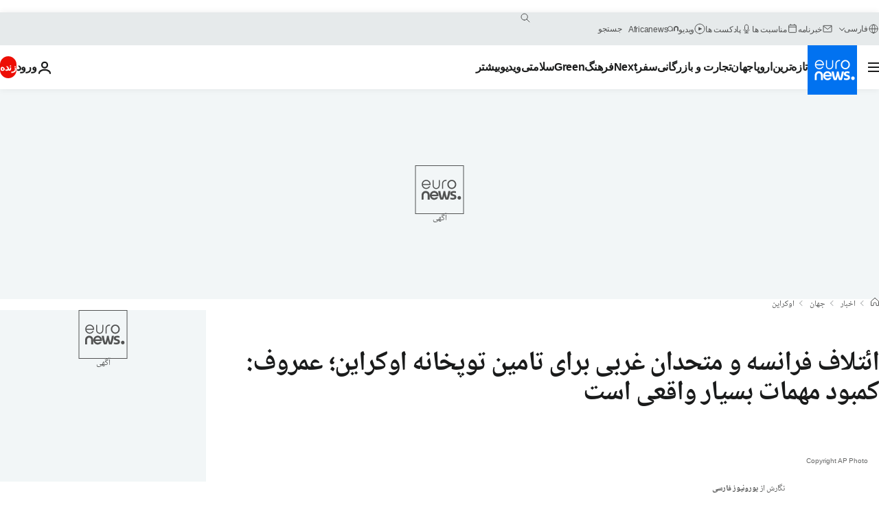

--- FILE ---
content_type: text/html; charset=UTF-8
request_url: https://parsi.euronews.com/2024/01/18/france-and-allies-launch-artillery-coalition-to-bring-more-weapons-to-ukraine
body_size: 34221
content:

<!DOCTYPE html>
  <!--
    EVENT ID : 2458888
    STORY ID : 8181146
        HOUSENUMBER : 240118_NWSU_54560507
      -->
<html lang="fa" dir="rtl">
<head>
  <meta charset="UTF-8">
              <title>ائتلاف فرانسه و متحدان غربی برای تامین توپخانه اوکراین؛ عمروف: کمبود مهمات بسیار واقعی است   | یورونیوز</title>
<meta name="description" content="فرانسه و متحدان غربی اوکراین روز پنجشنبه در پاریس برای توافق بر سر تدارکات توپخانه جدید برای کی‌یف با یکدیگر دیدار کردند.">
<meta name="keywords" content="ولودیمیر زلنسکی,حمله نظامی روسیه به اوکراین,روسیه,فرانسه,جنگ اوکراین">
<meta name="robots" content="max-snippet:-1, max-image-preview:large">
<meta name="date.created" content="2024-01-18 19:59:12">
<meta name="date.available" content="2024-01-18 19:59:12 +01:00">
<meta name="date.updated" content="2024-01-18 19:59:50">
<meta name="date.modified" content="2024-01-18 19:59:50 +01:00">
<meta name="program.url" content="world">
<meta name="article:modified_time" content="2024-01-18 19:59:50 +01:00">
<meta name="article:published_time" content="2024-01-18 19:59:12 +01:00">
<meta name="article:tag" content="ولودیمیر زلنسکی">
<meta name="article:tag" content="حمله نظامی روسیه به اوکراین">
<meta name="article:tag" content="روسیه">
<meta name="article:tag" content="فرانسه">
<meta name="article:tag" content="جنگ اوکراین">
<meta name="article:theme" content="news">
<meta name="article:section" content="news_news">
<meta name="article:vertical" content="news">
<meta name="news_keywords" content="ولودیمیر زلنسکی,حمله نظامی روسیه به اوکراین,روسیه,فرانسه,جنگ اوکراین">
<meta name="sponsored" content="no">
<meta name="adv:branded" content="no">
<meta name="adv:featured" content="no">
<meta name="adv:premium" content="yes">
<meta name="wire" content="no">
<link rel="canonical" href="https://parsi.euronews.com/2024/01/18/france-and-allies-launch-artillery-coalition-to-bring-more-weapons-to-ukraine">
<link rel="alternate" hreflang="fa" href="https://parsi.euronews.com/2024/01/18/france-and-allies-launch-artillery-coalition-to-bring-more-weapons-to-ukraine">
<link rel="alternate" hreflang="x-default" href="https://www.euronews.com">
<meta property="og:locale" content="fa-IR">
<meta property="og:url" content="http://parsi.euronews.com/2024/01/18/france-and-allies-launch-artillery-coalition-to-bring-more-weapons-to-ukraine">
<meta property="og:site_name" content="euronews">
<meta property="og:type" content="article">
<meta property="og:title" content="ائتلاف فرانسه و متحدان غربی برای تامین توپخانه اوکراین؛ عمروف: کمبود مهمات بسیار واقعی است  ">
<meta property="og:description" content="فرانسه و متحدان غربی اوکراین روز پنجشنبه در پاریس برای توافق بر سر تدارکات توپخانه جدید برای کی‌یف با یکدیگر دیدار کردند.">
<meta property="og:image" content="https://static.euronews.com/articles/stories/08/18/11/46/1200x675_cmsv2_23b03fa3-98a4-5744-abb1-6b4308edbad0-8181146.jpg">
<meta property="og:image:width" content="1200">
<meta property="og:image:height" content="675">
<meta property="og:image:type" content="image/jpeg">
<meta property="og:image:alt" content="ائتلاف فرانسه و متحدان غربی برای تامین توپخانه اوکراین؛ عمروف: کمبود مهمات بسیار واقعی است  ">
<meta property="og:locale:alternate" content="fa-IR">
<meta property="og:locale:alternate:url" content="https://parsi.euronews.com/2024/01/18/france-and-allies-launch-artillery-coalition-to-bring-more-weapons-to-ukraine">

<meta name="twitter:site" content="@euronews">
<meta name="twitter:title" content="ائتلاف فرانسه و متحدان غربی برای تامین توپخانه اوکراین؛ عمروف: کمبود مهمات بسیار واقعی است  ">
<meta name="twitter:description" content="فرانسه و متحدان غربی اوکراین روز پنجشنبه در پاریس برای توافق بر سر تدارکات توپخانه جدید برای کی‌یف با یکدیگر دیدار کردند.">
<meta name="twitter:card" content="summary_large_image">
<meta name="twitter:image" content="https://static.euronews.com/articles/stories/08/18/11/46/1200x675_cmsv2_23b03fa3-98a4-5744-abb1-6b4308edbad0-8181146.jpg">
<meta name="twitter:image:alt" content="ائتلاف فرانسه و متحدان غربی برای تامین توپخانه اوکراین؛ عمروف: کمبود مهمات بسیار واقعی است  ">

<meta property="fb:pages" content="138939616159581" />
    
            <link rel="apple-touch-icon" href="/apple-touch-icon.png">
  <link rel="apple-touch-icon" href="/apple-touch-icon-precomposed.png">
  <link rel="apple-touch-icon" sizes="57x57" href="/apple-touch-icon-57x57.png">
  <link rel="apple-touch-icon" sizes="60x60" href="/apple-touch-icon-60x60.png">
  <link rel="apple-touch-icon" sizes="72x72" href="/apple-touch-icon-72x72.png">
  <link rel="apple-touch-icon" sizes="76x76" href="/apple-touch-icon-76x76.png">
  <link rel="apple-touch-icon" sizes="114x114" href="/apple-touch-icon-114x114.png">
  <link rel="apple-touch-icon" sizes="120x120" href="/apple-touch-icon-120x120.png">
  <link rel="apple-touch-icon" sizes="120x120" href="/apple-touch-icon-120x120-precomposed.png">
  <link rel="apple-touch-icon" sizes="144x144" href="/apple-touch-icon-144x144.png">
  <link rel="apple-touch-icon" sizes="152x152" href="/apple-touch-icon-152x152.png">
  <link rel="apple-touch-icon" sizes="152x152" href="/apple-touch-icon-152x152-precomposed.png">
  <link rel="apple-touch-icon" sizes="180x180" href="/apple-touch-icon-180x180.png">
  <link rel="android-icon" sizes="192x192" href="/android-icon-192x192.png">
  <link rel="icon" sizes="16x16" href="/favicon-16x16.png">
  <link rel="icon" sizes="32x32" href="/favicon-32x32.png">
  <link rel="icon" sizes="48x48" href="/favicon.ico">
  <link rel="icon" sizes="96x96" href="/favicon-96x96.png">
  <link rel="icon" sizes="160x160" href="/favicon-160x160.png">
  <link rel="icon" sizes="192x192" href="/favicon-192x192.png">

    <link rel="manifest" href="/manifest.json">
  <meta name="theme-color" content="#ffffff">

  <link rel="home" href="/" title="homepage">


          <script type="application/ld+json">{
    "@context": "https://schema.org/",
    "@graph": [
        {
            "@type": "NewsArticle",
            "mainEntityOfPage": {
                "@type": "Webpage",
                "url": "https://parsi.euronews.com/2024/01/18/france-and-allies-launch-artillery-coalition-to-bring-more-weapons-to-ukraine"
            },
            "headline": "\u0627\u0626\u062a\u0644\u0627\u0641 \u0641\u0631\u0627\u0646\u0633\u0647 \u0648 \u0645\u062a\u062d\u062f\u0627\u0646 \u063a\u0631\u0628\u06cc \u0628\u0631\u0627\u06cc \u062a\u0627\u0645\u06cc\u0646 \u062a\u0648\u067e\u062e\u0627\u0646\u0647 \u0627\u0648\u06a9\u0631\u0627\u06cc\u0646\u061b \u0639\u0645\u0631\u0648\u0641: \u06a9\u0645\u0628\u0648\u062f \u0645\u0647\u0645\u0627\u062a \u0628\u0633\u06cc\u0627\u0631 \u0648\u0627\u0642\u0639\u06cc \u0627\u0633\u062a  ",
            "description": "\u0641\u0631\u0627\u0646\u0633\u0647 \u0648 \u0645\u062a\u062d\u062f\u0627\u0646 \u063a\u0631\u0628\u06cc \u0627\u0648\u06a9\u0631\u0627\u06cc\u0646 \u0631\u0648\u0632 \u067e\u0646\u062c\u0634\u0646\u0628\u0647 \u062f\u0631 \u067e\u0627\u0631\u06cc\u0633 \u0628\u0631\u0627\u06cc \u062a\u0648\u0627\u0641\u0642 \u0628\u0631 \u0633\u0631 \u062a\u062f\u0627\u0631\u06a9\u0627\u062a \u062a\u0648\u067e\u062e\u0627\u0646\u0647 \u062c\u062f\u06cc\u062f \u0628\u0631\u0627\u06cc \u06a9\u06cc\u200c\u06cc\u0641 \u0628\u0627 \u06cc\u06a9\u062f\u06cc\u06af\u0631 \u062f\u06cc\u062f\u0627\u0631 \u06a9\u0631\u062f\u0646\u062f.",
            "articleBody": "\u0631\u0633\u062a\u0645 \u0639\u0645\u0631\u0648\u0641\u060c \u0648\u0632\u06cc\u0631 \u062f\u0641\u0627\u0639 \u0627\u0648\u06a9\u0631\u0627\u06cc\u0646 \u06a9\u0647 \u0622\u0646\u0644\u0627\u06cc\u0646 \u0648 \u0628\u0635\u0648\u0631\u062a \u0648\u06cc\u062f\u06cc\u0648\u06cc\u06cc \u062f\u0631 \u0627\u06cc\u0646 \u06af\u0631\u062f\u0647\u0645\u0627\u06cc\u06cc \u062d\u0636\u0648\u0631 \u062f\u0627\u0634\u062a \u067e\u0633 \u0627\u0632 \u067e\u0627\u06cc\u0627\u0646 \u0646\u0634\u0633\u062a \u062a\u0627\u06a9\u06cc\u062f \u06a9\u0631\u062f \u06a9\u0647 \u0627\u0648\u06a9\u0631\u0627\u06cc\u0646 \u0628\u0627 \u06a9\u0645\u0628\u0648\u062f \u0628\u0633\u06cc\u0627\u0631 \u0634\u062f\u06cc\u062f \u0645\u0647\u0645\u0627\u062a \u0631\u0648 \u0628\u0647 \u0631\u0648 \u0627\u0633\u062a.\u00a0 \u0622\u0642\u0627\u06cc \u0639\u0645\u0631\u0648\u0641 \u062f\u0631 \u062d\u0633\u0627\u0628 \u062a\u0648\u06cc\u06cc\u062a\u0631 \u062e\u0648\u062f \u0647\u0645\u0686\u0646\u06cc\u0646 \u0646\u0648\u0634\u062a: \u00ab\u06a9\u0645\u0628\u0648\u062f \u0645\u0647\u0645\u0627\u062a \u06cc\u06a9 \u0645\u0634\u06a9\u0644 \u0628\u0633\u06cc\u0627\u0631 \u0648\u0627\u0642\u0639\u06cc \u0648 \u0641\u0648\u0631\u06cc \u0627\u0633\u062a \u06a9\u0647 \u0646\u06cc\u0631\u0648\u0647\u0627\u06cc \u0645\u0633\u0644\u062d \u0645\u0627 \u062f\u0631 \u062d\u0627\u0644 \u062d\u0627\u0636\u0631 \u0628\u0627 \u0622\u0646 \u0645\u0648\u0627\u062c\u0647 \u0647\u0633\u062a\u0646\u062f.\u00bb   \u0627\u06cc\u0646 \u0627\u0626\u062a\u0644\u0627\u0641 \u06a9\u0634\u0648\u0631\u0647\u0627\u06cc \u063a\u0631\u0628\u06cc \u0645\u062a\u0634\u06a9\u0644 \u0627\u0632 \u06f2\u06f3 \u06a9\u0634\u0648\u0631 \u0627\u0635\u0644\u06cc\u060c \u0628\u062e\u0634\u06cc \u0627\u0632 \u06af\u0631\u0648\u0647 \u0645\u0648\u0633\u0648\u0645 \u0628\u0647 \u0631\u0627\u0645\u0634\u062a\u0627\u06cc\u0646 \u0627\u0633\u062a \u06a9\u0647 \u0628\u06cc\u0634 \u0627\u0632 \u06f5\u06f0 \u06a9\u0634\u0648\u0631 \u062d\u0627\u0645\u06cc \u0627\u0648\u06a9\u0631\u0627\u06cc\u0646 \u0631\u0627 \u06af\u0631\u062f \u0647\u0645 \u0622\u0648\u0631\u062f\u0647 \u0627\u0633\u062a.\u00a0 \u0633\u0628\u0627\u0633\u062a\u06cc\u0646 \u0644\u06a9\u0648\u0631\u0646\u0648\u060c \u0648\u0632\u06cc\u0631 \u062f\u0641\u0627\u0639 \u0641\u0631\u0627\u0646\u0633\u0647 \u06a9\u0647 \u0645\u06cc\u0632\u0628\u0627\u0646 \u0631\u0648\u06cc\u062f\u0627\u062f \u0631\u0648\u0632 \u067e\u0646\u062c\u0634\u0646\u0628\u0647 \u0628\u0648\u062f \u06af\u0641\u062a \u06a9\u0647 \u0641\u0631\u0627\u0646\u0633\u0647 \u0627\u0632\u06f7\u06f8 \u062a\u0648\u067e\u062e\u0627\u0646\u0647\u200c \u062f\u0631 \u0646\u0638\u0631 \u06af\u0631\u0641\u062a\u0647 \u0634\u062f\u0647\u060c \u0647\u0632\u06cc\u0646\u0647 \u062a\u0647\u06cc\u0647 \u06f1\u06f2 \u0648\u0627\u062d\u062f \u062a\u0648\u067e\u062e\u0627\u0646\u0647 \u062c\u062f\u06cc\u062f \u062f\u0631 \u0633\u0627\u0644\u062c\u0627\u0631\u06cc \u0631\u0627 \u062a\u0642\u0628\u0644 \u062e\u0648\u0627\u0647\u062f \u06a9\u0631\u062f.\u00a0 \u0648\u0644\u0648\u062f\u06cc\u0645\u06cc\u0631 \u0632\u0644\u0646\u0633\u06a9\u06cc\u060c \u0631\u0647\u0628\u0631 \u0627\u0648\u06a9\u0631\u0627\u06cc\u0646 \u0647\u0645 \u062f\u0631 \u062d\u0633\u0627\u0628 \u062a\u0648\u06cc\u06cc\u062a\u0631\u06cc \u062e\u0648\u062f \u0646\u0648\u0634\u062a: \u00ab\u0645\u0646 \u0628\u0627 \u0631\u0626\u06cc\u0633 \u062c\u0645\u0647\u0648\u0631 \u0627\u0645\u0627\u0646\u0648\u0626\u0644 \u0645\u0627\u06a9\u0631\u0648\u0646 \u0635\u062d\u0628\u062a \u06a9\u0631\u062f\u0645 \u062a\u0627 \u0627\u0632 \u0641\u0631\u0627\u0646\u0633\u0647 \u0628\u0647 \u062e\u0627\u0637\u0631 \u0631\u0627\u0647 \u0627\u0646\u062f\u0627\u0632\u06cc \u0627\u0626\u062a\u0644\u0627\u0641 \u0628\u0631\u0627\u06cc \u062a\u0627\u0645\u06cc\u0646 \u062a\u0648\u067e\u062e\u0627\u0646\u0647 \u0648 \u0633\u0644\u0627\u062d \u0648 \u0645\u0647\u0645\u0627\u062a \u0628\u0631\u0627\u06cc \u0627\u0648\u06a9\u0631\u0627\u06cc\u0646 \u062a\u0634\u06a9\u0631 \u06a9\u0646\u0645.\u00bb\u00a0 \u0631\u0626\u064a\u0633 \u062c\u0645\u0647\u0648\u0631\u06cc \u0627\u0648\u06a9\u0631\u0627\u06cc\u0646 \u0647\u0645\u0686\u0646\u06cc\u0646 \u062f\u0631 \u0627\u062f\u0627\u0645\u0647 \u0627\u0641\u0632\u0648\u062f: \u00ab\u0645\u0627 \u062f\u0631 \u0627\u06cc\u0646 \u06af\u0641\u062a\u06af\u0648 \u062f\u0631\u0628\u0627\u0631\u0647 \u0646\u06cc\u0627\u0632 \u0628\u0647 \u062a\u0642\u0648\u06cc\u062a \u0628\u06cc\u0634\u062a\u0631 \u062f\u0641\u0627\u0639 \u0647\u0648\u0627\u06cc\u06cc \u0627\u0648\u06a9\u0631\u0627\u06cc\u0646 \u06af\u0641\u062a\u06af\u0648 \u06a9\u0631\u062f\u06cc\u0645 \u0648 \u0627\u06cc\u0646 \u0646\u06cc\u0627\u0632 \u0648\u0627\u0642\u0639\u06cc \u0645\u0627 \u0627\u0633\u062a \u0686\u0631\u0627 \u06a9\u0647 \u062a\u0642\u0631\u06cc\u0628\u0627 \u0647\u0631 \u0634\u0628 \u062a\u0648\u0633\u0637 \u0647\u0648\u0627\u067e\u06cc\u0645\u0627\u0647\u0627\u06cc \u0628\u062f\u0648\u0646 \u0633\u0631\u0646\u0634\u06cc\u0646 \u0648 \u0645\u0648\u0634\u06a9\u200c\u0647\u0627\u06cc \u0631\u0648\u0633\u06cc\u0647 \u0645\u0648\u0631\u062f \u0647\u062f\u0641 \u0642\u0631\u0627\u0631 \u0645\u06cc\u200c\u06af\u06cc\u0631\u06cc\u0645.\u00bb\u00a0 \u0648\u0632\u06cc\u0631 \u062f\u0641\u0627\u0639 \u0627\u0648\u06a9\u0631\u0627\u06cc\u0646 \u0647\u0645 \u062f\u0631 \u0627\u06cc\u0646 \u06af\u0631\u062f\u0647\u0645\u0627\u06cc\u06cc \u0628\u0627 \u0627\u0634\u0627\u0631\u0647 \u0628\u0647 \u0627\u06cc\u0646\u06a9\u0647 \u0647\u06cc\u0686 \u062c\u0627\u06cc\u06af\u0632\u06cc\u0646\u06cc \u0628\u0631\u0627\u06cc \u062a\u0648\u067e\u062e\u0627\u0646\u0647 \u0645\u062f\u0631\u0646 \u0648\u062c\u0648\u062f \u0646\u062f\u0627\u0631\u062f \u062a\u0627\u06a9\u06cc\u062f \u06a9\u0631\u062f \u06a9\u0647 \u0627\u06cc\u0646 \u06a9\u0634\u0648\u0631 \u0628\u0647 \u062a\u0644\u0627\u0634 \u062e\u0648\u062f \u0628\u0631\u0627\u06cc \u062a\u0648\u0644\u06cc\u062f \u0645\u0647\u0645\u0627\u062a \u0627\u062f\u0627\u0645\u0647 \u0645\u06cc\u200c\u062f\u0647\u062f.\u00a0 \u0628\u0627 \u0627\u0633\u062a\u0641\u0627\u062f\u0647 \u0627\u0632 \u0627\u0633\u0644\u062d\u0647\u200c\u0647\u0627\u06cc \u0645\u062f\u0631\u0646 \u063a\u0631\u0628\u06cc \u06a9\u0647 \u0627\u0632 \u06af\u0644\u0648\u0644\u0647\u200c\u0647\u0627\u06cc \u06f1\u06f5\u06f5 \u0645\u06cc\u0644\u06cc \u0645\u062a\u0631\u06cc \u0628\u0647 \u062c\u0627\u06cc \u0645\u0647\u0645\u0627\u062a \u06f1\u06f2\u06f2 \u0645\u06cc\u0644\u06cc \u0645\u062a\u0631\u06cc \u062a\u0648\u067e\u062e\u0627\u0646\u0647 \u0634\u0648\u0631\u0648\u06cc \u0627\u0633\u062a\u0641\u0627\u062f\u0647 \u0645\u06cc\u200c\u06a9\u0646\u0646\u062f\u060c \u0639\u0631\u0636\u0647 \u0627\u06cc\u0646 \u0645\u0647\u0645\u0627\u062a \u0628\u0647 \u0627\u0648\u06a9\u0631\u0627\u06cc\u0646 \u0628\u0647 \u06cc\u06a9 \u0645\u0633\u0626\u0644\u0647 \u062d\u06cc\u0627\u062a\u06cc \u062a\u0628\u062f\u06cc\u0644 \u0634\u062f\u0647 \u0627\u0633\u062a.\u00a0 \u0627\u062a\u062d\u0627\u062f\u06cc\u0647 \u0627\u0631\u0648\u067e\u0627 \u0648\u0639\u062f\u0647 \u062f\u0627\u062f\u0647 \u0628\u0648\u062f \u062a\u0627 \u0628\u0647\u0627\u0631 \u0627\u0645\u0633\u0627\u0644 \u06cc\u06a9 \u0645\u06cc\u0644\u06cc\u0648\u0646 \u06af\u0644\u0648\u0644\u0647 \u0628\u0647 \u0627\u0648\u06a9\u0631\u0627\u06cc\u0646 \u062a\u062d\u0648\u06cc\u0644 \u062f\u0647\u062f\u060c \u0627\u0645\u0627 \u0642\u0627\u0646\u0648\u0646\u06af\u0630\u0627\u0631\u0627\u0646 \u067e\u0627\u0631\u0644\u0645\u0627\u0646 \u0627\u062a\u062d\u0627\u062f\u06cc\u0647 \u0627\u0631\u0648\u067e\u0627 \u0645\u06cc\u200c\u06af\u0648\u06cc\u0646\u062f \u06a9\u0647 \u062a\u0627 \u06a9\u0646\u0648\u0646 \u062a\u0646\u0647\u0627 \u06f3\u06f0\u06f0 \u0647\u0632\u0627\u0631 \u06af\u0644\u0648\u0644\u0647 \u062a\u062d\u0648\u06cc\u0644 \u062f\u0627\u062f\u0647 \u0634\u062f\u0647 \u0627\u0633\u062a. \u062f\u0631 \u06af\u0632\u0627\u0631\u0634 \u0633\u0646\u0627\u06cc \u0641\u0631\u0627\u0646\u0633\u0647 \u06a9\u0647 \u0631\u0648\u0632 \u0686\u0647\u0627\u0631\u0634\u0646\u0628\u0647 \u0645\u0646\u062a\u0634\u0631 \u0634\u062f\u060c \u0622\u0645\u062f\u0647 \u0627\u0633\u062a \u06a9\u0647 \u067e\u0627\u0631\u06cc\u0633 \u0648 \u0633\u0627\u06cc\u0631 \u062f\u0648\u0644\u062a\u200c\u0647\u0627\u06cc \u0627\u0631\u0648\u067e\u0627\u06cc\u06cc \u0628\u0627 \u0686\u0627\u0644\u0634 \u0645\u0647\u0645\u06cc \u062f\u0631 \u062e\u0635\u0648\u0635 \u0628\u0631\u0622\u0648\u0631\u062f\u0647 \u06a9\u0631\u062f\u0646 \u0645\u0647\u0645\u0627\u062a \u0627\u0648\u06a9\u0631\u0627\u06cc\u0646 \u0631\u0648 \u0628\u0647 \u0631\u0648 \u0647\u0633\u062a\u0646\u062f.\u00a0 \u0633\u062f\u0631\u06cc\u06a9 \u067e\u0631\u06cc\u0646\u060c \u0631\u0626\u064a\u0633 \u06a9\u0645\u06cc\u062a\u0647 \u0631\u0648\u0627\u0628\u0637 \u062e\u0627\u0631\u062c\u06cc \u0633\u0646\u0627\u06cc \u0641\u0631\u0627\u0646\u0633\u0647 \u0645\u06cc\u200c\u06af\u0648\u06cc\u062f \u0627\u0648\u06a9\u0631\u0627\u06cc\u0646 \u0631\u0648\u0632\u0627\u0646\u0647 \u06f5 \u062a\u0627 \u06f8 \u0647\u0632\u0627\u0631 \u06af\u0644\u0648\u0644\u0647 \u062a\u0648\u067e \u0634\u0644\u06cc\u06a9 \u0645\u06cc\u200c\u06a9\u0646\u062f \u062f\u0631 \u062d\u0627\u0644\u06cc\u200c\u06a9\u0647 \u0627\u06cc\u0646 \u0631\u0642\u0645 \u062f\u0631 \u0637\u0631\u0641 \u0631\u0648\u0633\u06cc \u0628\u0647 \u0631\u0648\u0632\u0627\u0646\u0647 \u06f1\u06f5 \u0647\u0632\u0627\u0631 \u06af\u0644\u0648\u0644\u0647 \u062a\u0648\u067e \u0645\u06cc\u200c\u0631\u0633\u062f. \u0648\u0632\u0627\u0631\u062a \u062f\u0641\u0627\u0639 \u0641\u0631\u0627\u0646\u0633\u0647 \u0631\u0648\u0632 \u0686\u0647\u0627\u0631\u0634\u0646\u0628\u0647 \u06af\u0641\u062a \u06a9\u0647 \u0627\u0646\u062a\u0638\u0627\u0631 \u0645\u06cc\u200c\u0631\u0648\u062f \u062a\u0648\u0644\u06cc\u062f \u0645\u0647\u0645\u0627\u062a \u062a\u0648\u067e\u062e\u0627\u0646\u0647\u200c\u0627\u06cc \u0627\u06cc\u0646 \u06a9\u0634\u0648\u0631 \u0633\u0647 \u0628\u0631\u0627\u0628\u0631 \u0634\u0648\u062f \u0648 \u0628\u0647 \u0645\u06cc\u0632\u0627\u0646 \u0628\u0631\u0646\u0627\u0645\u0647\u200c\u0631\u06cc\u0632\u06cc \u0634\u062f\u0647 \u0645\u0627\u0647\u0627\u0646\u0647 \u06f3 \u0647\u0632\u0627\u0631 \u0639\u062f\u062f \u062f\u0631 \u0633\u0627\u0644 \u062c\u0627\u0631\u06cc \u0628\u0631\u0633\u062f. \u0645\u0648\u0634\u06a9 \u0648 \u0628\u0645\u0628 \u0628\u06cc\u0634\u062a\u0631 \u0627\u0645\u0627\u0646\u0648\u0626\u0644 \u0645\u0627\u06a9\u0631\u0648\u0646\u060c \u0631\u0626\u06cc\u0633\u200c\u062c\u0645\u0647\u0648\u0631 \u0641\u0631\u0627\u0646\u0633\u0647 \u06af\u0641\u062a\u0647 \u0627\u0633\u062a \u06a9\u0647 \u062f\u0631 \u0645\u0627\u0647 \u0641\u0648\u0631\u06cc\u0647 \u0628\u0647 \u0627\u0648\u06a9\u0631\u0627\u06cc\u0646 \u0633\u0641\u0631 \u062e\u0648\u0627\u0647\u062f \u06a9\u0631\u062f \u062a\u0627 \u0628\u0627 \u0645\u0642\u0627\u0645\u200c\u0647\u0627\u06cc \u06a9\u06cc\u200c\u06cc\u0641 \u06af\u0641\u062a\u06af\u0648 \u06a9\u0646\u062f. \u0627\u06cc\u0646 \u062f\u0648\u0645\u06cc\u0646 \u0628\u0627\u0631\u06cc \u062e\u0648\u0647\u062f \u0628\u0648\u062f \u06a9\u0647 \u0645\u0627\u06a9\u0631\u0648\u0646 \u0627\u0632 \u0632\u0645\u0627\u0646 \u062d\u0645\u0644\u0647 \u0645\u0633\u06a9\u0648 \u0628\u0647 \u0627\u0648\u06a9\u0631\u0627\u06cc\u0646 \u062f\u0631 \u0641\u0648\u0631\u06cc\u0647 \u06f2\u06f0\u06f2\u06f2 \u0628\u0647 \u0627\u06cc\u0646 \u06a9\u0634\u0648\u0631 \u0633\u0641\u0631 \u0645\u06cc\u200c\u06a9\u0646\u062f.\u00a0 \u062f\u0631 \u0645\u0627\u0647\u200c\u0647\u0627\u06cc \u0627\u062e\u06cc\u0631 \u0627\u0648\u06a9\u0631\u0627\u06cc\u0646\u06cc\u200c\u0647\u0627 \u062a\u0644\u0627\u0634 \u06a9\u0631\u062f\u0646\u062f \u0639\u0645\u0644\u06cc\u0627\u062a\u200c\u0647\u0627\u06cc\u06cc \u0631\u0627 \u0628\u0631\u0627\u06cc \u0636\u062f \u062d\u0645\u0644\u0647 \u0648 \u0628\u0627\u0632\u067e\u0633 \u06af\u06cc\u0631\u06cc \u0633\u0631\u0632\u0645\u06cc\u0646\u200c\u0647\u0627\u06cc \u0627\u0632 \u062f\u0633\u062a \u0631\u0641\u062a\u0647 \u062e\u0648\u062f \u062a\u0631\u062a\u06cc\u0628 \u062f\u0647\u0646\u062f \u06a9\u0647 \u0627\u06cc\u0646 \u062a\u0644\u0627\u0634\u200c\u0647\u0627 \u0628\u062f\u0648\u0646 \u0646\u062a\u06cc\u062c\u0647 \u0628\u0647 \u067e\u0627\u06cc\u0627\u0646 \u0631\u0633\u06cc\u062f\u0647 \u0627\u0633\u062a.\u00a0 \u0645\u0627\u06a9\u0631\u0648\u0646 \u0645\u06cc\u200c\u06af\u0648\u06cc\u062f \u06a9\u0634\u0648\u0631\u0634 \u062f\u0631 \u062d\u0627\u0644 \u0646\u0647\u0627\u06cc\u06cc \u0633\u0627\u0632\u06cc \u062a\u0648\u0627\u0641\u0642 \u0627\u0645\u0646\u06cc\u062a\u06cc \u0628\u0627 \u06a9\u06cc\u200c\u06cc\u0641 \u0627\u0633\u062a \u06a9\u0647 \u0645\u0634\u0627\u0628\u0647 \u062a\u0648\u0627\u0641\u0642\u0646\u0627\u0645\u0647 \u06f1\u06f0 \u0633\u0627\u0644\u0647\u200c \u0627\u0645\u0636\u0627\u0621 \u0634\u062f\u0647 \u062f\u0631 \u0647\u0641\u062a\u0647 \u06af\u0630\u0634\u062a\u0647 \u0645\u06cc\u0627\u0646 \u0644\u0646\u062f\u0646 \u0648 \u06a9\u06cc\u200c\u06cc\u0641\u060c \u062e\u0648\u0627\u0647\u062f \u0628\u0648\u062f.\u00a0 \u062f\u0631 \u0647\u0645\u06cc\u0646 \u0631\u0627\u0628\u0637\u0647 \u0632\u0644\u0646\u0633\u06a9\u06cc \u06af\u0641\u062a\u0647 \u06a9\u0647 \u0627\u0648 \u0648 \u0631\u0626\u064a\u0633 \u062c\u0645\u0647\u0648\u0631\u06cc \u0641\u0631\u0627\u0646\u0633\u0647 \u0628\u0647 \u0645\u0634\u0627\u0648\u0631\u0627\u0646 \u062e\u0648\u062f \u062a\u0627\u06a9\u06cc\u062f \u06a9\u0631\u062f\u0647\u200c\u0627\u0646\u062f \u06a9\u0647 \u0645\u0630\u0627\u06a9\u0631\u0627\u062a \u062f\u0631 \u0645\u0648\u0631\u062f \u062a\u0648\u0627\u0641\u0642 \u062f\u0648\u062c\u0627\u0646\u0628\u0647 \u0631\u0627 \u062a\u0633\u0631\u06cc\u0639 \u06a9\u0646\u0646\u062f. \u0627\u0648 \u0647\u0645\u0686\u0646\u06cc\u0646 \u0627\u0636\u0627\u0641\u0647 \u06a9\u0631\u062f\u0647 \u06a9\u0647 \u0642\u0631\u0627\u0631 \u0627\u0633\u062a \u0637\u0631\u0641\u06cc\u0646 \u062f\u0631\u0628\u0627\u0631\u0647 \u0645\u0648\u0627\u0631\u062f \u0628\u0633\u062a\u0647 \u06a9\u0645\u06a9\u200c\u0647\u0627\u06cc \u0646\u0638\u0627\u0645\u06cc \u0628\u0639\u062f\u06cc \u0641\u0631\u0627\u0646\u0633\u0647 \u0628\u0647 \u0627\u0648\u06a9\u0631\u0627\u06cc\u0646 \u0646\u06cc\u0632 \u06af\u0641\u062a\u06af\u0648 \u06a9\u0646\u0646\u062f.\u00a0 \u0628\u0647 \u06a9\u0627\u0646\u0627\u0644 \u062a\u0644\u06af\u0631\u0627\u0645 \u06cc\u0648\u0631\u0648\u0646\u06cc\u0648\u0632 \u0641\u0627\u0631\u0633\u06cc \u0628\u067e\u06cc\u0648\u0646\u062f\u06cc\u062f \u00ab\u0627\u0633\u062a\u0641\u0627\u0646 \u0633\u0698\u0648\u0631\u0646\u0647\u00bb \u0648\u0632\u06cc\u0631 \u062e\u0627\u0631\u062c\u0647 \u062c\u062f\u06cc\u062f \u0648 \u062c\u0648\u0627\u0646 \u0641\u0631\u0627\u0646\u0633\u0647 \u06a9\u0647 \u0631\u0648\u0632 \u0634\u0646\u0628\u0647 \u0628\u0647 \u0627\u0648\u06a9\u0631\u0627\u06cc\u0646 \u0633\u0641\u0631 \u06a9\u0631\u062f\u0647 \u0628\u0648\u062f \u062a\u0627\u06a9\u06cc\u062f \u06a9\u0631\u062f \u06a9\u0647 \u067e\u0627\u0631\u06cc\u0633 \u0645\u06cc\u200c\u062a\u0648\u0627\u0646\u062f \u0628\u0627 \u06a9\u06cc\u200c\u06cc\u0641 \u0628\u0631\u0627\u06cc \u00ab\u062a\u0642\u0648\u06cc\u062a \u0638\u0631\u0641\u06cc\u062a \u0627\u0648\u06a9\u0631\u0627\u06cc\u0646 \u0628\u0631\u0627\u06cc \u062a\u0648\u0644\u06cc\u062f \u062a\u0633\u0644\u06cc\u062d\u0627\u062a \u062f\u0631 \u062e\u0627\u06a9 \u0627\u06cc\u0646 \u06a9\u0634\u0648\u0631\u00bb \u0647\u0645\u06a9\u0627\u0631\u06cc \u06a9\u0646\u062f.\u00a0 \u0627\u06cc\u0646 \u0627\u0638\u0647\u0627\u0631\u0627\u062a \u062f\u0631 \u062d\u0627\u0644\u06cc \u0645\u0637\u0631\u062d \u0634\u062f\u0647 \u06a9\u0647 \u0645\u0642\u0627\u0645\u200c\u0647\u0627\u06cc \u0627\u0648\u06a9\u0631\u0627\u06cc\u0646\u06cc \u062f\u0631 \u0647\u0641\u062a\u0647\u200c\u0647\u0627\u06cc \u0627\u062e\u06cc\u0631 \u0627\u0632 \u0644\u0632\u0648\u0645 \u062a\u0648\u0644\u06cc\u062f \u062a\u0633\u0644\u06cc\u062d\u0627\u062a \u062f\u0631 \u06a9\u0634\u0648\u0631 \u062e\u0648\u062f \u0648 \u062e\u0648\u062f\u06a9\u0641\u0627\u06cc\u06cc \u062f\u0631 \u0627\u06cc\u0646 \u062d\u0648\u0632\u0647 \u0633\u062e\u0646 \u06af\u0641\u062a\u0647 \u0628\u0648\u062f\u0646\u062f. ",
            "dateCreated": "2024-01-18T17:06:45+01:00",
            "dateModified": "2024-01-18T19:59:50+01:00",
            "datePublished": "2024-01-18T19:59:12+01:00",
            "image": {
                "@type": "ImageObject",
                "url": "https://static.euronews.com/articles/stories/08/18/11/46/1440x810_cmsv2_23b03fa3-98a4-5744-abb1-6b4308edbad0-8181146.jpg",
                "width": 1440,
                "height": 810,
                "caption": "\u0633\u0631\u0628\u0627\u0632 \u0627\u0648\u06a9\u0631\u0627\u06cc\u0646\u06cc",
                "thumbnail": "https://static.euronews.com/articles/stories/08/18/11/46/432x243_cmsv2_23b03fa3-98a4-5744-abb1-6b4308edbad0-8181146.jpg",
                "publisher": {
                    "@type": "Organization",
                    "name": "euronews",
                    "url": "https://static.euronews.com/website/images/euronews-logo-main-blue-403x60.png"
                }
            },
            "publisher": {
                "@type": "Organization",
                "name": "Euronews",
                "legalName": "Euronews",
                "url": "https://parsi.euronews.com/",
                "logo": {
                    "@type": "ImageObject",
                    "url": "https://static.euronews.com/website/images/euronews-logo-main-blue-403x60.png",
                    "width": 403,
                    "height": 60
                },
                "sameAs": [
                    "https://www.facebook.com/pe.euronews",
                    "https://twitter.com/euronews_pe",
                    "https://flipboard.com/@euronewsfa",
                    "https://instagram.com/euronews_persian",
                    "https://www.linkedin.com/company/euronews",
                    "https://t.me/euronewspe"
                ]
            },
            "articleSection": [
                "\u062c\u0647\u0627\u0646"
            ]
        },
        {
            "@type": "WebSite",
            "name": "Euronews.com",
            "url": "https://parsi.euronews.com/",
            "potentialAction": {
                "@type": "SearchAction",
                "target": "https://parsi.euronews.com/search?query={search_term_string}",
                "query-input": "required name=search_term_string"
            },
            "sameAs": [
                "https://www.facebook.com/pe.euronews",
                "https://twitter.com/euronews_pe",
                "https://flipboard.com/@euronewsfa",
                "https://instagram.com/euronews_persian",
                "https://www.linkedin.com/company/euronews",
                "https://t.me/euronewspe"
            ]
        }
    ]
}</script>
      

        <link rel="alternate" type="application/rss+xml" href="https://parsi.euronews.com/rss?level=program&amp;name=world"/>
    <link rel="alternate" type="application/rss+xml" href="https://parsi.euronews.com/rss?level=vertical&amp;name=news"/>

    <meta name="application-name" content="euronews.com">

            <meta name="viewport" content="width=device-width, minimum-scale=1, initial-scale=1">

  
              <meta name="dfp-data" content="{&quot;rootId&quot;:&quot;6458&quot;,&quot;adUnit&quot;:&quot;&quot;,&quot;keyValues&quot;:[],&quot;level1&quot;:&quot;euronews_new&quot;,&quot;lazyLoadingOffset&quot;:300,&quot;hasSwipe&quot;:false,&quot;disabledAdSlots&quot;:[]}">

            <meta name="adobe-analytics-data" content="{&quot;site&quot;:{&quot;platform&quot;:&quot;&quot;,&quot;language&quot;:&quot;fa&quot;,&quot;primarylanguage&quot;:&quot;&quot;,&quot;secondarylanguage&quot;:&quot;&quot;,&quot;environment&quot;:&quot;prod&quot;,&quot;brand&quot;:&quot;euronews&quot;,&quot;servicetype&quot;:&quot;web&quot;,&quot;version&quot;:&quot;15.7.0&quot;},&quot;page&quot;:{&quot;pagename&quot;:&quot;euronews.news.news.world.2458888.france-and-allies-launch-artillery-coalition-to-bring-more-weapons-to-ukraine&quot;,&quot;pagehasad&quot;:&quot;&quot;,&quot;pagenumads&quot;:&quot;&quot;,&quot;sitesection&quot;:&quot;&quot;,&quot;sitesubsection1&quot;:&quot;&quot;,&quot;sitesubsection2&quot;:&quot;&quot;,&quot;pagetype&quot;:&quot;article&quot;,&quot;pageurl&quot;:&quot;parsi.euronews.com\/2024\/01\/18\/france-and-allies-launch-artillery-coalition-to-bring-more-weapons-to-ukraine&quot;,&quot;pagedownloadtime&quot;:&quot;&quot;,&quot;vertical&quot;:&quot;news&quot;,&quot;theme&quot;:&quot;news&quot;,&quot;program&quot;:&quot;world&quot;,&quot;contenttype&quot;:&quot;txt&quot;,&quot;menustatus&quot;:&quot;&quot;,&quot;pagereload&quot;:&quot;&quot;,&quot;pagedisplaybreakpoint&quot;:&quot;&quot;,&quot;displaybreakingnewsbar&quot;:&quot;none&quot;,&quot;swipe&quot;:&quot;none&quot;,&quot;urlpath&quot;:&quot;parsi.euronews.com\/2024\/01\/18\/france-and-allies-launch-artillery-coalition-to-bring-more-weapons-to-ukraine&quot;},&quot;search&quot;:{&quot;keyword&quot;:&quot;&quot;,&quot;searchresult&quot;:&quot;&quot;},&quot;uv&quot;:{&quot;uvid&quot;:&quot;&quot;,&quot;logged&quot;:&quot;&quot;,&quot;isbot&quot;:&quot;&quot;},&quot;article&quot;:{&quot;eventid&quot;:&quot;2458888&quot;,&quot;storyid&quot;:&quot;8181146&quot;,&quot;updatedate&quot;:&quot;18\/01\/2024&quot;,&quot;title&quot;:&quot;ائتلاف فرانسه و متحدان غربی برای تامین توپخانه اوکراین؛ عمروف: کمبود مهمات بسیار واقعی است  &quot;,&quot;format&quot;:&quot;standard&quot;,&quot;nbdayssincepublication&quot;:734,&quot;articlepromotedtobcs&quot;:&quot;&quot;,&quot;articlepromotedtohp&quot;:&quot;&quot;,&quot;technicaltags&quot;:&quot;video-auto-play&quot;,&quot;contenttaxonomy&quot;:&quot;none&quot;,&quot;gallerynumber&quot;:&quot;none&quot;,&quot;hasvuukle&quot;:true,&quot;program&quot;:&quot;اخبار جهان&quot;,&quot;tags&quot;:&quot;ولودیمیر زلنسکی,حمله نظامی روسیه به اوکراین,روسیه,فرانسه,جنگ اوکراین&quot;},&quot;login&quot;:{&quot;subscriptiontype&quot;:&quot;other&quot;,&quot;dailynl&quot;:&quot;none&quot;},&quot;video&quot;:{&quot;videoid&quot;:&quot;none&quot;,&quot;youtubevideoid&quot;:&quot;none&quot;,&quot;dailymotionvideoid&quot;:&quot;none&quot;,&quot;housenumbervidid&quot;:&quot;none&quot;,&quot;name&quot;:&quot;none&quot;,&quot;publicationdate&quot;:&quot;none&quot;,&quot;type&quot;:&quot;none&quot;,&quot;duration&quot;:&quot;none&quot;,&quot;isinplaylist&quot;:&quot;none&quot;,&quot;playlistname&quot;:&quot;none&quot;,&quot;haspreview&quot;:&quot;none&quot;,&quot;viewmode&quot;:&quot;none&quot;,&quot;playername&quot;:&quot;none&quot;,&quot;playlistnumitems&quot;:&quot;none&quot;,&quot;playlistposition&quot;:&quot;none&quot;,&quot;soundstatus&quot;:&quot;none&quot;},&quot;component&quot;:{&quot;name&quot;:&quot;&quot;,&quot;type&quot;:&quot;&quot;,&quot;action&quot;:&quot;&quot;,&quot;pagename&quot;:&quot;&quot;,&quot;actiondetail&quot;:&quot;&quot;},&quot;newsletter&quot;:{&quot;name&quot;:&quot;&quot;,&quot;location&quot;:&quot;&quot;},&quot;cm&quot;:{&quot;ssf&quot;:&quot;1&quot;},&quot;thirdPartiesDisabled&quot;:[],&quot;sendDate&quot;:null}">
  

  <meta id="metaEventId" name="eventId" content="2458888">
  <meta id="metaStoryId" name="storyId" content="8181146">
  <meta id="metaDfptValue" name="dfptValue" content="">
  <meta id="metaHouseNumber" name="houseNumber" content="240118_NWSU_54560507">
  <meta
  name="app-contexts" content="[&quot;main&quot;,&quot;article&quot;]">

    
    <meta name="default-img" content="https://images.euronews.com/articles/stories/08/18/11/46/480x270_cmsv2_23b03fa3-98a4-5744-abb1-6b4308edbad0-8181146.jpg">

          <link rel="preload" as="style" href="/build/e09c9fcfcc074bccb6b0-reduce-cls.css">
    <link rel="preload" as="style" href="/build/60f2680ec86092ed27b8-common.css">
    <link rel="preload" as="style" href="/build/2704ee1d94cf0ae161ea-trumps.css">
    <link rel="preload" as="style" href="/build/1e29222cf9b97f50ec61-header.css">
              <link rel="preload" as="script" href="https://securepubads.g.doubleclick.net/tag/js/gpt.js" />
      
                  <link rel="preload" as="image" imagesrcset="https://static.euronews.com/website/statics/vector/fallback.svg" imagesizes="(max-width: 1023px) 100vw, 67vw">
    
  
  <link rel="preload" as="style" href="/build/eb5119b45dbf273d50a5-article-viewport.css">

            <style>
    #accessibility-bar,#c-burger-button-checkbox,#c-language-switcher-list-open,.c-breaking-news,.c-language-switcher__list,.c-search-form__loader, .o-site-hr__second-level__dropdown,.o-site-hr__second-level__dropdown-mask,.o-site-hr__sidebar,.o-site-hr__sidebar-mask{display:none}
    .c-bar-now .c-tags-list,.c-bar-now__container,.c-navigation-bar,.c-navigation-bar__wrappable-list,.c-search-form.c-search-engine,.o-site-hr__first-level__container,.o-site-hr__second-level__container,.o-site-hr__second-level__links,.o-site-hr__second-level__burger-logo,.c-burger-button{display:flex}

    @supports (content-visibility: hidden) {
      .o-site-hr__second-level__dropdown,.o-site-hr__sidebar {
        display: flex;
        content-visibility: hidden;
      }
    }
  </style>

    <link rel="stylesheet" href="/build/e09c9fcfcc074bccb6b0-reduce-cls.css">
    <link rel="stylesheet" href="/build/60f2680ec86092ed27b8-common.css">
    <link rel="stylesheet" href="/build/2704ee1d94cf0ae161ea-trumps.css">
    <link rel="stylesheet" href="/build/1e29222cf9b97f50ec61-header.css">
    <link rel="stylesheet" href="/build/509b54a72fb69fe05136-didomi.css">

  
  <link rel="stylesheet" href="/build/0791760b27eeb6a629e6-swiper_bundle.css">

        <link rel="stylesheet" href="/build/7efb5a34a46b1f4c3ad5-article_newsy.css">
          <link rel="stylesheet" href="/build/eb5119b45dbf273d50a5-article-viewport.css">
          <link rel="stylesheet" href="/build/b5685a6326b6eec6cecd-article_base.css">
  
        <style>@font-face{font-family: "Arial size-adjust";font-style: normal;font-weight: 400;font-display: swap;src: local("Arial");size-adjust: 102.5%;}body{font-family: 'Arial size-adjust', Arial, sans-serif;}</style>

    <link rel="stylesheet" href="/build/b5b37f62425d5ec7ace6-fonts_secondary.css">
          
          
      
  
                <link rel="preconnect" href="https://static.euronews.com">
      <link rel="preconnect" href="https://api.privacy-center.org">
      <link rel="preconnect" href="https://sdk.privacy-center.org">
      <link rel="preconnect" href="https://www.googletagservices.com">
      <link rel="preconnect" href="https://pagead2.googlesyndication.com">
              <link rel="dns-prefetch" href="//scripts.opti-digital.com">
                  <link rel="dns-prefetch" href="https://connect.facebook.net">
                  <link rel="dns-prefetch" href="https://ping.chartbeat.net">
        <link rel="dns-prefetch" href="https://static.chartbeat.com">
        

              <link rel="dns-prefetch" href="https://odb.outbrain.com">
      <link rel="dns-prefetch" href="https://log.outbrainimg.com">
      <link rel="dns-prefetch" href="https://mcdp-chidc2.outbrain.com">
      <link rel="dns-prefetch" href="https://sync.outbrain.com">
      <link rel="dns-prefetch" href="https://libs.outbrain.com">
      <link rel="dns-prefetch" href="https://tcheck.outbrainimg.com">
      <link rel="dns-prefetch" href="https://widgets.outbrain.com">
      
    <script>
  window.euronewsEnvs = JSON.parse('{"PUBLIC_GIGYA_API_KEY":"4_G3z5aGNUymdcrkV9z9qOAg","PUBLIC_INSIDER_PARTNER_NAME":"euronewsfr","PUBLIC_INSIDER_PARTNER_ID":"10008155","PUBLIC_APP_ENV":"prod","PUBLIC_URLS_BASE":"euronews.com"}');
</script>


  <script> performance.mark('enw-first-script'); </script>
              <script id="euronews-initial-server-data">
                              window.getInitialServerData = () => ({"context":{"website":"euronews","pageType":"article","servicetype":"web","features":["socialManager","euronewsUUIDManager","userNavigationActivity","didomi","googleGpt","advertisingOptiDigital","wallpaper","DVTargetingSignalsManager","insider","scrollRestore","adobe","swiper","caption","connatix","outbrain"],"featureFlipping":{"fast":{"adobe":{"languages":{"en":true,"fr":true,"de":true,"it":true,"es":true,"pt":true,"tr":true,"pl":true,"ru":true,"ar":true,"fa":true,"el":true,"hu":true},"thirdpart":true,"description":"Analytics tracking"},"adobeAudienceManager":{"languages":{"en":true,"fr":true,"de":true,"it":true,"es":true,"pt":true,"tr":true,"pl":true,"ru":true,"ar":true,"fa":true,"el":true,"hu":true},"thirdpart":true,"description":"_"},"adsAutorefresh":{"languages":{"en":false,"ar":false,"de":false,"el":false,"es":false,"fa":false,"fr":false,"hu":false,"it":false,"pt":false,"ru":false,"tr":false,"pl":false},"thirdpart":false,"description":"Permet un autorefresh auto des pubs toutes les X secondes"},"adsLazyloading":{"languages":{"en":true,"fr":true,"de":true,"it":true,"es":true,"pt":true,"tr":true,"pl":true,"ru":true,"ar":true,"fa":true,"el":true,"hu":true},"thirdpart":false,"description":"Permet d\u2019afficher les pubs au fur \u00e0 mesure du scroll d\u2019un utilisateur sur nos pages, ce qui permet d\u2019acc\u00e9l\u00e9rer le chargement du haut de page"},"advertising":{"languages":{"en":false,"fr":false,"de":false,"it":false,"es":false,"pt":false,"tr":false,"pl":false,"ru":false,"ar":false,"fa":false,"el":false,"hu":false},"thirdpart":false,"description":"to enable new advertising core (while double run, we use old advertising when this key is off)"},"advertisingOptiDigital":{"languages":{"en":true,"fr":true,"de":true,"it":true,"es":true,"pt":true,"tr":true,"pl":true,"ru":true,"ar":true,"fa":true,"el":true,"hu":true},"thirdpart":true,"description":"New Advertising management with OptiDigital"},"advertisingSingleRequestMode":{"languages":{"en":false,"ar":false,"de":false,"el":false,"es":false,"fa":false,"fr":false,"hu":false,"it":false,"pt":false,"ru":false,"tr":false,"pl":false},"thirdpart":false,"description":"WARNING: WHEN TURNED ON IT MAKES AD REQUEST COUNT EXPLODE AND LEADS TO TERRIBLE IMPRESSION\/REQUEST RATIO\nenable singleRequest mode for new advertising implementation (will do multirequest if disabled)"},"analytics":{"languages":{"en":true,"fr":true,"de":true,"it":true,"es":true,"pt":true,"tr":true,"pl":true,"ru":true,"ar":true,"fa":true,"el":true,"hu":true},"thirdpart":false,"description":"_"},"autorefresh":{"languages":{"en":true,"fr":true,"de":true,"it":true,"es":true,"pt":true,"tr":true,"pl":true,"ru":true,"ar":true,"fa":true,"el":true,"hu":true},"thirdpart":false,"description":"_"},"bcovery":{"languages":{"en":false,"ar":false,"de":false,"el":false,"es":false,"fa":false,"fr":false,"hu":false,"it":false,"pt":false,"ru":false,"tr":false,"pl":false},"thirdpart":true,"description":"_"},"bombora":{"languages":{"en":true,"fr":true,"de":true,"it":true,"es":true,"pt":true,"tr":true,"pl":true,"ru":true,"ar":true,"fa":false,"el":true,"hu":true},"thirdpart":true,"description":"_"},"bomboraStandardTag":{"languages":{"en":true,"fr":true,"de":true,"it":true,"es":true,"pt":true,"tr":true,"pl":true,"ru":true,"ar":true,"fa":false,"el":true,"hu":true},"thirdpart":true,"description":"_"},"breakingNewsBanner":{"languages":{"en":true,"fr":true,"de":true,"it":true,"es":true,"pt":true,"tr":true,"pl":true,"ru":true,"ar":true,"fa":true,"el":true,"hu":true},"thirdpart":false,"description":"_"},"caption":{"languages":{"en":true,"fr":true,"de":true,"it":true,"es":true,"pt":true,"tr":true,"pl":true,"ru":true,"ar":true,"fa":true,"el":true,"hu":true},"thirdpart":false,"description":"_"},"chartbeat":{"languages":{"en":true,"fr":true,"de":true,"it":true,"es":true,"pt":true,"tr":true,"pl":true,"ru":true,"ar":true,"fa":true,"el":true,"hu":true},"thirdpart":true,"description":"chartbeat.js is the Javascript code for the standard web tracking"},"chartbeat_mab":{"languages":{"en":true,"fr":true,"de":true,"it":true,"es":true,"pt":true,"tr":true,"pl":true,"ru":true,"ar":true,"fa":true,"el":true,"hu":true},"thirdpart":true,"description":"chartbeat_mab.js is the library for Chartbeat's headline testing functionality"},"connatix":{"languages":{"en":true,"fr":true,"de":true,"it":true,"es":true,"pt":true,"tr":true,"pl":true,"ru":true,"ar":true,"fa":true,"el":true,"hu":true},"thirdpart":true,"description":"_"},"connatixSticky":{"languages":{"en":false,"fr":false,"de":false,"it":false,"es":false,"pt":false,"tr":false,"pl":false,"ru":false,"ar":false,"fa":false,"el":false,"hu":false},"thirdpart":false,"description":"_"},"consentTemplates":{"languages":{"en":false,"fr":false,"de":false,"it":false,"es":false,"pt":false,"tr":false,"pl":false,"ru":false,"ar":false,"fa":false,"el":false,"hu":false},"thirdpart":false,"description":"consent notices (Didomi, ...)"},"dailymotion":{"languages":{"en":true,"fr":true,"de":true,"it":true,"es":true,"pt":true,"tr":true,"pl":true,"ru":false,"ar":true,"fa":false,"el":true,"hu":true},"thirdpart":false,"description":"_"},"datalayerManager":{"languages":{"en":false,"ar":false,"de":false,"el":false,"es":false,"fa":false,"fr":false,"hu":false,"it":false,"pt":false,"ru":false,"tr":false,"pl":false},"thirdpart":false,"description":"_"},"didomi":{"languages":{"en":true,"fr":true,"de":true,"it":true,"es":true,"pt":true,"tr":true,"pl":true,"ru":true,"ar":true,"fa":true,"el":true,"hu":true},"thirdpart":true,"description":null},"doubleVerify":{"languages":{"en":true,"fr":true,"de":true,"it":true,"es":true,"pt":true,"tr":true,"pl":true,"ru":true,"ar":true,"fa":true,"el":true,"hu":true},"thirdpart":true,"description":"_"},"durationMedia":{"languages":{"en":true,"fr":true,"de":true,"it":true,"es":true,"pt":true,"tr":true,"pl":true,"ru":true,"ar":true,"fa":true,"el":true,"hu":true},"thirdpart":true,"description":"_"},"DVTargetingSignalsManager":{"languages":{"en":true,"fr":true,"de":true,"it":true,"es":true,"pt":true,"tr":true,"pl":true,"ru":true,"ar":true,"fa":true,"el":true,"hu":true},"thirdpart":false,"description":"This feature aims to manage DV Targeting Signals.\r\nFor example: retrieving Targeting Signals, updating the advertising Datalayer, and storing DV Contextual Signals to the database."},"euronewsUUIDManager":{"languages":{"en":true,"fr":true,"de":true,"it":true,"es":true,"pt":true,"tr":true,"pl":true,"ru":true,"ar":true,"fa":true,"el":true,"hu":true},"thirdpart":false,"description":"This feature ensures each client has a persistent UUID by retrieving it from IndexedDB or cookies, or generating and storing one if it doesn\u2019t exist. The UUID is used by other features and services for consistent client identification."},"facebook":{"languages":{"en":true,"fr":true,"de":true,"it":true,"es":true,"pt":true,"tr":true,"pl":true,"ru":true,"ar":true,"fa":true,"el":true,"hu":true},"thirdpart":true,"description":null},"football":{"languages":{"en":true,"fr":true,"de":true,"it":true,"es":true,"pt":true,"tr":true,"pl":false,"ru":true,"ar":true,"fa":true,"el":true,"hu":true},"thirdpart":false,"description":"This FF is made to manage FootballLeagueDataHandler service"},"footballLeagueResults":{"languages":{"en":true,"ar":true,"de":true,"el":true,"es":true,"fa":true,"fr":true,"hu":true,"it":true,"pt":true,"ru":true,"tr":true,"pl":false},"thirdpart":false,"description":"This is for the service that manage the display\/management of the widget of football league results that we can find on the home page and other footblall pages"},"gallery":{"languages":{"en":true,"fr":true,"de":true,"it":true,"es":true,"pt":true,"tr":true,"pl":true,"ru":true,"ar":true,"fa":true,"el":true,"hu":true},"thirdpart":false,"description":"Widget Gallery"},"geoBlocking":{"languages":{"en":true,"ar":true,"de":true,"el":true,"es":true,"fa":true,"fr":true,"hu":true,"it":true,"pt":true,"ru":true,"tr":true,"pl":true},"thirdpart":false,"description":"_"},"geoedge":{"languages":{"en":true,"fr":true,"de":true,"it":true,"es":true,"pt":true,"tr":true,"pl":true,"ru":true,"ar":true,"fa":true,"el":true,"hu":true},"thirdpart":true,"description":"_"},"gigya":{"languages":{"en":true,"fr":true,"de":true,"it":true,"es":true,"pt":true,"tr":true,"pl":true,"ru":true,"ar":true,"fa":true,"el":true,"hu":true},"thirdpart":false,"description":"Login Euronews via SAP\/GIGYA"},"global_footer":{"languages":{"en":true,"fr":true,"de":true,"it":true,"es":true,"pt":true,"tr":true,"pl":true,"ru":true,"ar":true,"fa":true,"el":true,"hu":true},"thirdpart":true,"description":null},"googleGpt":{"languages":{"en":true,"fr":true,"de":true,"it":true,"es":true,"pt":true,"tr":true,"pl":true,"ru":true,"ar":true,"fa":true,"el":true,"hu":true},"thirdpart":true,"description":"GPT is mandatory for all the advertisement stack"},"google_analytics":{"languages":{"en":false,"ar":false,"de":false,"el":false,"es":false,"fa":false,"fr":false,"hu":false,"it":false,"pt":false,"ru":false,"tr":false,"pl":false},"thirdpart":true,"description":"_"},"google_gtm":{"languages":{"en":true,"fr":true,"de":true,"it":true,"es":true,"pt":true,"tr":true,"pl":true,"ru":true,"ar":true,"fa":true,"el":true,"hu":true},"thirdpart":true,"description":null},"grafanaFaro":{"languages":{"en":false,"fr":false,"de":false,"it":false,"es":false,"pt":false,"tr":false,"pl":false,"ru":false,"ar":false,"fa":false,"el":false,"hu":false},"thirdpart":false,"description":"_"},"gtag":{"languages":{"en":true,"fr":true,"de":true,"it":true,"es":true,"pt":true,"tr":true,"pl":true,"ru":true,"ar":true,"fa":true,"el":true,"hu":true},"thirdpart":true,"description":"_"},"header_redesign":{"languages":{"en":true,"fr":true,"de":true,"it":true,"es":true,"pt":true,"tr":true,"pl":true,"ru":true,"ar":true,"fa":true,"el":true,"hu":true},"thirdpart":false,"description":"FF qui active l'affichage du Header Redesign"},"home_new_design":{"languages":{"en":false,"fr":false,"de":false,"it":false,"es":false,"pt":false,"tr":false,"pl":false,"ru":false,"ar":false,"fa":false,"el":false,"hu":false},"thirdpart":false,"description":"Home New Design 2025"},"https":{"languages":{"en":true,"fr":true,"de":true,"it":true,"es":true,"pt":true,"tr":true,"pl":true,"ru":true,"ar":true,"fa":true,"el":true,"hu":true},"thirdpart":false,"description":null},"iaDisclaimerReporting":{"languages":{"en":true,"fr":true,"de":true,"it":true,"es":true,"pt":true,"tr":true,"pl":true,"ru":true,"ar":true,"fa":true,"el":true,"hu":true},"thirdpart":false,"description":"Display the IA Disclaimer"},"insider":{"languages":{"en":true,"fr":true,"de":true,"it":true,"es":true,"pt":true,"tr":true,"pl":true,"ru":true,"ar":true,"fa":true,"el":true,"hu":true},"thirdpart":true,"description":"_"},"jobbio":{"languages":{"en":false,"fr":false,"de":false,"it":false,"es":false,"pt":false,"tr":false,"pl":false,"ru":false,"ar":false,"fa":false,"el":false,"hu":false},"thirdpart":true,"description":"_"},"justIn":{"languages":{"en":true,"fr":true,"de":true,"it":true,"es":true,"pt":true,"tr":true,"pl":true,"ru":true,"ar":true,"fa":true,"el":true,"hu":true},"thirdpart":false,"description":"_"},"justInTimeline":{"languages":{"en":true,"fr":true,"de":true,"it":true,"es":true,"pt":true,"tr":true,"pl":true,"ru":true,"ar":true,"fa":true,"el":true,"hu":true},"thirdpart":false,"description":"Justin template new design 2025"},"lazyblock":{"languages":{"en":false,"ar":false,"de":false,"el":false,"es":false,"fa":false,"fr":false,"hu":true,"it":false,"pt":false,"ru":false,"tr":true,"pl":false},"thirdpart":false},"lazyload":{"languages":{"en":true,"fr":true,"de":true,"it":true,"es":true,"pt":true,"tr":true,"pl":true,"ru":true,"ar":true,"fa":true,"el":true,"hu":true},"thirdpart":false,"description":"_"},"leaderboardUnderHeader":{"languages":{"en":true,"ar":true,"de":false,"el":false,"es":false,"fa":true,"fr":false,"hu":false,"it":false,"pt":false,"ru":false,"tr":false,"pl":false},"thirdpart":false,"description":"main leaderboard under header instead of above on article page"},"linkObfuscator":{"languages":{"en":true,"fr":true,"de":true,"it":true,"es":true,"pt":true,"tr":true,"pl":true,"ru":true,"ar":true,"fa":true,"el":true,"hu":true},"thirdpart":false,"description":"This feature aims to obfuscate all links for which the obfuscation is implemented in the Twig template."},"liveramp":{"languages":{"en":true,"fr":true,"de":true,"it":true,"es":true,"pt":true,"tr":true,"pl":true,"ru":true,"ar":true,"fa":true,"el":true,"hu":true},"thirdpart":true,"description":"https:\/\/liveramp.com\/"},"login":{"languages":{"en":true,"fr":true,"de":true,"it":true,"es":true,"pt":true,"tr":true,"pl":true,"ru":true,"ar":true,"fa":true,"el":true,"hu":true},"thirdpart":false,"description":"Allow login for Gigya"},"loginWall":{"languages":{"en":false,"fr":true,"de":false,"it":false,"es":true,"pt":false,"tr":false,"pl":false,"ru":false,"ar":false,"fa":false,"el":false,"hu":false},"thirdpart":false,"description":"_"},"longerCacheStrategy":{"languages":{"en":true,"fr":true,"de":true,"it":true,"es":true,"pt":true,"tr":true,"pl":true,"ru":true,"ar":true,"fa":true,"el":true,"hu":true},"thirdpart":false,"description":"Enable longer cache on various pages (see EW-5784)"},"nativo":{"languages":{"en":true,"fr":true,"de":true,"it":true,"es":true,"pt":true,"tr":true,"pl":true,"ru":true,"ar":true,"fa":true,"el":true,"hu":true},"thirdpart":false,"description":"_"},"new_liveblogging":{"languages":{"en":true,"fr":true,"de":true,"it":true,"es":true,"pt":true,"tr":true,"pl":true,"ru":true,"ar":true,"fa":true,"el":true,"hu":true},"thirdpart":false,"description":"Activate new Arena liveblogging feature (with TypeScript service)"},"nonli":{"languages":{"en":true,"fr":true,"de":true,"it":true,"es":true,"pt":true,"tr":true,"pl":true,"ru":true,"ar":true,"fa":true,"el":true,"hu":true},"thirdpart":true,"description":"This TP replace echobox to publish automatically our articles on social networks"},"outbrain":{"languages":{"en":true,"fr":true,"de":true,"it":true,"es":true,"pt":true,"tr":true,"pl":true,"ru":true,"ar":true,"fa":true,"el":true,"hu":true},"thirdpart":true,"description":"_"},"outbrain_lazyloading":{"languages":{"en":true,"fr":true,"de":true,"it":true,"es":true,"pt":true,"tr":true,"pl":true,"ru":true,"ar":true,"fa":true,"el":true,"hu":true},"thirdpart":true,"description":"_"},"ownpage":{"languages":{"en":true,"ar":true,"de":true,"el":true,"es":true,"fa":true,"fr":true,"hu":true,"it":true,"pt":true,"ru":true,"tr":true,"pl":false},"thirdpart":true,"description":"newsletter"},"pfp-ima":{"languages":{"en":false,"ar":false,"de":false,"el":false,"es":false,"fa":false,"fr":false,"hu":false,"it":false,"pt":false,"ru":false,"tr":false,"pl":false},"thirdpart":false,"description":"_"},"pfpLive":{"languages":{"en":true,"fr":true,"de":true,"it":true,"es":true,"pt":true,"tr":true,"pl":true,"ru":false,"ar":true,"fa":false,"el":true,"hu":true},"thirdpart":false,"description":"_"},"pfpVOD":{"languages":{"en":true,"fr":true,"de":true,"it":true,"es":true,"pt":true,"tr":true,"pl":true,"ru":false,"ar":true,"fa":false,"el":true,"hu":true},"thirdpart":false,"description":"_"},"player_lazyload_click":{"languages":{"en":true,"fr":true,"de":true,"it":true,"es":true,"pt":true,"tr":true,"pl":true,"ru":true,"ar":true,"fa":true,"el":true,"hu":true},"thirdpart":false,"description":null},"scribblelive":{"languages":{"en":true,"ar":true,"de":true,"el":true,"es":true,"fa":true,"fr":true,"hu":true,"it":true,"pt":true,"ru":true,"tr":true,"pl":false},"thirdpart":true},"scrollRestore":{"languages":{"en":true,"fr":true,"de":true,"it":true,"es":true,"pt":true,"tr":true,"pl":true,"ru":true,"ar":true,"fa":true,"el":true,"hu":true},"thirdpart":false,"description":"This feature sets the browser's scrollRestoration property to 'manual', ensuring the scroll position resets to the top of the page upon refresh"},"search":{"languages":{"en":true,"fr":true,"de":true,"it":true,"es":true,"pt":true,"tr":true,"pl":true,"ru":true,"ar":true,"fa":true,"el":true,"hu":true},"thirdpart":false,"description":"_"},"sentry":{"languages":{"en":true,"fr":true,"de":true,"it":true,"es":true,"pt":true,"tr":true,"pl":true,"ru":true,"ar":true,"fa":true,"el":true,"hu":true},"thirdpart":true,"description":"APM - Technical TP"},"socialManager":{"languages":{"en":true,"fr":true,"de":true,"it":true,"es":true,"pt":true,"tr":true,"pl":true,"ru":true,"ar":true,"fa":true,"el":true,"hu":true},"thirdpart":false,"description":"Social manager TS service for social network popup management"},"StickyFloor":{"languages":{"en":true,"fr":true,"de":true,"it":true,"es":true,"pt":true,"tr":true,"pl":true,"ru":true,"ar":true,"fa":true,"el":true,"hu":true},"thirdpart":false,"description":null},"streamAMP":{"languages":{"en":false,"ar":false,"de":false,"el":false,"es":false,"fa":false,"fr":false,"hu":false,"it":false,"pt":false,"ru":false,"tr":false,"pl":false},"thirdpart":true},"style_css_site_header":{"languages":{"en":false,"ar":false,"de":false,"el":false,"es":false,"fa":false,"fr":false,"hu":false,"it":false,"pt":false,"ru":false,"tr":false,"pl":false},"thirdpart":false,"description":"Ex\u00e9cuter le CSS du Site Header dans directement dans <style> dans <head>, et en premier, ind\u00e9pendamment des autres fichiers CSS."},"survey_popup":{"languages":{"en":false,"fr":false,"de":false,"it":false,"es":false,"pt":false,"tr":false,"pl":false,"ru":false,"ar":false,"fa":false,"el":false,"hu":false},"thirdpart":false,"description":null},"swiper":{"languages":{"en":true,"fr":true,"de":true,"it":true,"es":true,"pt":true,"tr":true,"pl":true,"ru":true,"ar":true,"fa":true,"el":true,"hu":true},"thirdpart":false,"description":"_"},"swipe_article":{"languages":{"en":true,"fr":true,"de":true,"it":true,"es":true,"pt":true,"tr":true,"pl":true,"ru":true,"ar":true,"fa":true,"el":true,"hu":true},"thirdpart":false,"description":"_"},"teads":{"languages":{"en":true,"fr":true,"de":true,"it":true,"es":true,"pt":true,"tr":true,"pl":true,"ru":true,"ar":true,"fa":true,"el":true,"hu":true},"thirdpart":true,"description":"Renomm\u00e9e depuis \"teadsCookielessTag\" pour le nouveau script advertising."},"teadsCookielessTag":{"languages":{"en":true,"fr":true,"de":true,"it":true,"es":true,"pt":true,"tr":true,"pl":true,"ru":true,"ar":true,"fa":true,"el":true,"hu":true},"thirdpart":true,"description":"Ancienne cl\u00e9, utilis\u00e9e avec l'ancien script advertising, remplac\u00e9e par \"teads\"."},"telemetry-php":{"languages":{"en":false,"fr":false,"de":false,"it":false,"es":false,"pt":false,"tr":false,"pl":false,"ru":false,"ar":false,"fa":false,"el":false,"hu":false},"thirdpart":false,"description":"D\u00e9sactive l'Open Telemetry -> Grafana\r\nSur le site cot\u00e9 FRONT\/PHP"},"telemetry-ts":{"languages":{"en":false,"fr":false,"de":false,"it":false,"es":false,"pt":false,"tr":false,"pl":false,"ru":false,"ar":false,"fa":false,"el":false,"hu":false},"thirdpart":false,"description":"Grafana openTelemetry for Front TS"},"textToSpeech":{"languages":{"en":true,"fr":true,"de":true,"it":true,"es":true,"pt":true,"tr":true,"pl":true,"ru":true,"ar":true,"fa":true,"el":true,"hu":true},"thirdpart":true,"description":"Solution de synthese vocale convertissant le texte en audio."},"tmpTestNewImageServer":{"languages":{"en":true,"fr":true,"de":true,"it":true,"es":true,"pt":true,"tr":true,"pl":true,"ru":true,"ar":true,"fa":true,"el":true,"hu":true},"thirdpart":false,"description":"this must be temporary! rewrite static.euronews.com article image to images.euronews.com"},"twitter":{"languages":{"en":true,"fr":true,"de":true,"it":true,"es":true,"pt":true,"tr":true,"pl":true,"ru":true,"ar":true,"fa":true,"el":true,"hu":true},"thirdpart":true,"description":"_"},"userNavigationActivity":{"languages":{"en":true,"fr":true,"de":true,"it":true,"es":true,"pt":true,"tr":true,"pl":true,"ru":true,"ar":true,"fa":true,"el":true,"hu":true},"thirdpart":false,"description":"Service that stores user last visited page and last language"},"video":{"languages":{"en":true,"fr":true,"de":true,"it":true,"es":true,"pt":true,"tr":true,"pl":true,"ru":true,"ar":true,"fa":true,"el":true,"hu":true},"thirdpart":false,"description":"Video Player for article pages"},"vuukle":{"languages":{"en":true,"fr":true,"de":true,"it":true,"es":true,"pt":true,"tr":true,"pl":false,"ru":true,"ar":true,"fa":true,"el":true,"hu":true},"thirdpart":true,"description":"_"},"wallpaper":{"languages":{"en":true,"fr":true,"de":true,"it":true,"es":true,"pt":true,"tr":true,"pl":true,"ru":true,"ar":true,"fa":true,"el":true,"hu":true},"thirdpart":false,"description":"_"},"weatherCarousel":{"languages":{"en":true,"fr":true,"de":true,"it":true,"es":true,"pt":true,"tr":true,"pl":true,"ru":true,"ar":true,"fa":true,"el":true,"hu":true},"thirdpart":false,"description":"Service for the carousel on the weather town page"},"weatherSearch":{"languages":{"en":true,"fr":true,"de":true,"it":true,"es":true,"pt":true,"tr":true,"pl":true,"ru":true,"ar":true,"fa":true,"el":true,"hu":true},"thirdpart":false,"description":"_"},"widgets":{"languages":{"en":true,"fr":true,"de":true,"it":true,"es":true,"pt":true,"tr":true,"pl":true,"ru":true,"ar":true,"fa":true,"el":true,"hu":true},"thirdpart":false,"description":"This is for Typescript widget service"},"yieldbird":{"languages":{"en":true,"fr":true,"de":true,"it":true,"es":true,"pt":true,"tr":true,"pl":true,"ru":true,"ar":true,"fa":true,"el":true,"hu":true},"thirdpart":true,"description":"_"},"automatad":{"languages":{"en":true,"ar":true,"de":true,"el":true,"es":true,"fa":true,"fr":true,"hu":true,"it":true,"pt":true,"ru":true,"tr":true,"pl":true},"thirdpart":true,"description":"_"},"DurationMedia":{"languages":{"en":true,"fr":true,"de":true,"it":true,"es":true,"pt":true,"tr":true,"pl":true,"ru":true,"ar":true,"fa":true,"el":true,"hu":true},"thirdpart":true,"description":"_"},"linkedinNext":{"languages":{"en":true,"ar":false,"de":false,"el":false,"es":false,"fa":false,"fr":false,"hu":false,"it":false,"pt":false,"ru":false,"tr":false,"pl":false},"thirdpart":true},"mailmunch":{"languages":{"en":true,"ar":true,"de":true,"el":true,"es":true,"fa":true,"fr":true,"hu":true,"it":true,"pt":true,"ru":true,"tr":true,"pl":false},"thirdpart":true},"popup_message_all_website":{"languages":{"en":false,"ar":false,"de":false,"el":false,"es":false,"fa":false,"fr":false,"hu":false,"it":false,"pt":false,"ru":false,"tr":false,"pl":false},"thirdpart":false},"popup_message_live":{"languages":{"en":false,"ar":false,"de":false,"el":false,"es":false,"fa":false,"fr":false,"hu":false,"it":false,"pt":false,"ru":false,"tr":false,"pl":false},"thirdpart":false},"video_autoplay":{"languages":{"en":true,"fr":true,"de":true,"it":true,"es":true,"pt":true,"tr":true,"pl":true,"ru":true,"ar":true,"fa":true,"el":true,"hu":true},"thirdpart":false,"description":null}},"slow":{"adobe":{"languages":{"en":true,"fr":true,"de":true,"it":true,"es":true,"pt":true,"tr":true,"pl":true,"ru":true,"ar":true,"fa":true,"el":true,"hu":true},"thirdpart":true,"description":"Analytics tracking"},"adobeAudienceManager":{"languages":{"en":true,"fr":true,"de":true,"it":true,"es":true,"pt":true,"tr":true,"pl":true,"ru":true,"ar":true,"fa":true,"el":true,"hu":true},"thirdpart":true,"description":"_"},"adsAutorefresh":{"languages":{"en":false,"ar":false,"de":false,"el":false,"es":false,"fa":false,"fr":false,"hu":false,"it":false,"pt":false,"ru":false,"tr":false,"pl":false},"thirdpart":false,"description":"Permet un autorefresh auto des pubs toutes les X secondes"},"adsLazyloading":{"languages":{"en":true,"fr":true,"de":true,"it":true,"es":true,"pt":true,"tr":true,"pl":true,"ru":true,"ar":true,"fa":true,"el":true,"hu":true},"thirdpart":false,"description":"Permet d\u2019afficher les pubs au fur \u00e0 mesure du scroll d\u2019un utilisateur sur nos pages, ce qui permet d\u2019acc\u00e9l\u00e9rer le chargement du haut de page"},"advertising":{"languages":{"en":false,"fr":false,"de":false,"it":false,"es":false,"pt":false,"tr":false,"pl":false,"ru":false,"ar":false,"fa":false,"el":false,"hu":false},"thirdpart":false,"description":"to enable new advertising core (while double run, we use old advertising when this key is off)"},"advertisingOptiDigital":{"languages":{"en":true,"fr":true,"de":true,"it":true,"es":true,"pt":true,"tr":true,"pl":true,"ru":true,"ar":true,"fa":true,"el":true,"hu":true},"thirdpart":true,"description":"New Advertising management with OptiDigital"},"advertisingSingleRequestMode":{"languages":{"en":false,"ar":false,"de":false,"el":false,"es":false,"fa":false,"fr":false,"hu":false,"it":false,"pt":false,"ru":false,"tr":false,"pl":false},"thirdpart":false,"description":"WARNING: WHEN TURNED ON IT MAKES AD REQUEST COUNT EXPLODE AND LEADS TO TERRIBLE IMPRESSION\/REQUEST RATIO\nenable singleRequest mode for new advertising implementation (will do multirequest if disabled)"},"analytics":{"languages":{"en":true,"fr":true,"de":true,"it":true,"es":true,"pt":true,"tr":true,"pl":true,"ru":true,"ar":true,"fa":true,"el":true,"hu":true},"thirdpart":false,"description":"_"},"autorefresh":{"languages":{"en":true,"fr":true,"de":true,"it":true,"es":true,"pt":true,"tr":true,"pl":true,"ru":true,"ar":true,"fa":true,"el":true,"hu":true},"thirdpart":false,"description":"_"},"bcovery":{"languages":{"en":false,"ar":false,"de":false,"el":false,"es":false,"fa":false,"fr":false,"hu":false,"it":false,"pt":false,"ru":false,"tr":false,"pl":false},"thirdpart":true,"description":"_"},"bombora":{"languages":{"en":true,"fr":true,"de":true,"it":true,"es":true,"pt":true,"tr":true,"pl":true,"ru":true,"ar":true,"fa":false,"el":true,"hu":true},"thirdpart":true,"description":"_"},"bomboraStandardTag":{"languages":{"en":true,"fr":true,"de":true,"it":true,"es":true,"pt":true,"tr":true,"pl":true,"ru":true,"ar":true,"fa":false,"el":true,"hu":true},"thirdpart":true,"description":"_"},"breakingNewsBanner":{"languages":{"en":true,"fr":true,"de":true,"it":true,"es":true,"pt":true,"tr":true,"pl":true,"ru":true,"ar":true,"fa":true,"el":true,"hu":true},"thirdpart":false,"description":"_"},"caption":{"languages":{"en":true,"fr":true,"de":true,"it":true,"es":true,"pt":true,"tr":true,"pl":true,"ru":true,"ar":true,"fa":true,"el":true,"hu":true},"thirdpart":false,"description":"_"},"chartbeat":{"languages":{"en":true,"fr":true,"de":true,"it":true,"es":true,"pt":true,"tr":true,"pl":true,"ru":true,"ar":true,"fa":true,"el":true,"hu":true},"thirdpart":true,"description":"chartbeat.js is the Javascript code for the standard web tracking"},"chartbeat_mab":{"languages":{"en":true,"fr":true,"de":true,"it":true,"es":true,"pt":true,"tr":true,"pl":true,"ru":true,"ar":true,"fa":true,"el":true,"hu":true},"thirdpart":true,"description":"chartbeat_mab.js is the library for Chartbeat's headline testing functionality"},"connatix":{"languages":{"en":true,"fr":true,"de":true,"it":true,"es":true,"pt":true,"tr":true,"pl":true,"ru":true,"ar":true,"fa":true,"el":true,"hu":true},"thirdpart":true,"description":"_"},"connatixSticky":{"languages":{"en":false,"fr":false,"de":false,"it":false,"es":false,"pt":false,"tr":false,"pl":false,"ru":false,"ar":false,"fa":false,"el":false,"hu":false},"thirdpart":false,"description":"_"},"consentTemplates":{"languages":{"en":false,"fr":false,"de":false,"it":false,"es":false,"pt":false,"tr":false,"pl":false,"ru":false,"ar":false,"fa":false,"el":false,"hu":false},"thirdpart":false,"description":"consent notices (Didomi, ...)"},"dailymotion":{"languages":{"en":true,"fr":true,"de":true,"it":true,"es":true,"pt":true,"tr":true,"pl":true,"ru":false,"ar":true,"fa":false,"el":true,"hu":true},"thirdpart":false,"description":"_"},"datalayerManager":{"languages":{"en":false,"ar":false,"de":false,"el":false,"es":false,"fa":false,"fr":false,"hu":false,"it":false,"pt":false,"ru":false,"tr":false,"pl":false},"thirdpart":false,"description":"_"},"didomi":{"languages":{"en":true,"fr":true,"de":true,"it":true,"es":true,"pt":true,"tr":true,"pl":true,"ru":true,"ar":true,"fa":true,"el":true,"hu":true},"thirdpart":true,"description":null},"doubleVerify":{"languages":{"en":true,"fr":true,"de":true,"it":true,"es":true,"pt":true,"tr":true,"pl":true,"ru":true,"ar":true,"fa":true,"el":true,"hu":true},"thirdpart":true,"description":"_"},"durationMedia":{"languages":{"en":true,"fr":true,"de":true,"it":true,"es":true,"pt":true,"tr":true,"pl":true,"ru":true,"ar":true,"fa":true,"el":true,"hu":true},"thirdpart":true,"description":"_"},"DVTargetingSignalsManager":{"languages":{"en":true,"fr":true,"de":true,"it":true,"es":true,"pt":true,"tr":true,"pl":true,"ru":true,"ar":true,"fa":true,"el":true,"hu":true},"thirdpart":false,"description":"This feature aims to manage DV Targeting Signals.\r\nFor example: retrieving Targeting Signals, updating the advertising Datalayer, and storing DV Contextual Signals to the database."},"euronewsUUIDManager":{"languages":{"en":true,"fr":true,"de":true,"it":true,"es":true,"pt":true,"tr":true,"pl":true,"ru":true,"ar":true,"fa":true,"el":true,"hu":true},"thirdpart":false,"description":"This feature ensures each client has a persistent UUID by retrieving it from IndexedDB or cookies, or generating and storing one if it doesn\u2019t exist. The UUID is used by other features and services for consistent client identification."},"facebook":{"languages":{"en":true,"fr":true,"de":true,"it":true,"es":true,"pt":true,"tr":true,"pl":true,"ru":true,"ar":true,"fa":true,"el":true,"hu":true},"thirdpart":true,"description":null},"football":{"languages":{"en":true,"fr":true,"de":true,"it":true,"es":true,"pt":true,"tr":true,"pl":false,"ru":true,"ar":true,"fa":true,"el":true,"hu":true},"thirdpart":false,"description":"This FF is made to manage FootballLeagueDataHandler service"},"footballLeagueResults":{"languages":{"en":true,"ar":true,"de":true,"el":true,"es":true,"fa":true,"fr":true,"hu":true,"it":true,"pt":true,"ru":true,"tr":true,"pl":false},"thirdpart":false,"description":"This is for the service that manage the display\/management of the widget of football league results that we can find on the home page and other footblall pages"},"gallery":{"languages":{"en":true,"fr":true,"de":true,"it":true,"es":true,"pt":true,"tr":true,"pl":true,"ru":true,"ar":true,"fa":true,"el":true,"hu":true},"thirdpart":false,"description":"Widget Gallery"},"geoBlocking":{"languages":{"en":true,"ar":true,"de":true,"el":true,"es":true,"fa":true,"fr":true,"hu":true,"it":true,"pt":true,"ru":true,"tr":true,"pl":true},"thirdpart":false,"description":"_"},"geoedge":{"languages":{"en":true,"fr":true,"de":true,"it":true,"es":true,"pt":true,"tr":true,"pl":true,"ru":true,"ar":true,"fa":true,"el":true,"hu":true},"thirdpart":true,"description":"_"},"gigya":{"languages":{"en":true,"fr":true,"de":true,"it":true,"es":true,"pt":true,"tr":true,"pl":true,"ru":true,"ar":true,"fa":true,"el":true,"hu":true},"thirdpart":false,"description":"Login Euronews via SAP\/GIGYA"},"global_footer":{"languages":{"en":true,"fr":true,"de":true,"it":true,"es":true,"pt":true,"tr":true,"pl":true,"ru":true,"ar":true,"fa":true,"el":true,"hu":true},"thirdpart":true,"description":null},"googleGpt":{"languages":{"en":true,"fr":true,"de":true,"it":true,"es":true,"pt":true,"tr":true,"pl":true,"ru":true,"ar":true,"fa":true,"el":true,"hu":true},"thirdpart":true,"description":"GPT is mandatory for all the advertisement stack"},"google_analytics":{"languages":{"en":false,"ar":false,"de":false,"el":false,"es":false,"fa":false,"fr":false,"hu":false,"it":false,"pt":false,"ru":false,"tr":false,"pl":false},"thirdpart":true,"description":"_"},"google_gtm":{"languages":{"en":true,"fr":true,"de":true,"it":true,"es":true,"pt":true,"tr":true,"pl":true,"ru":true,"ar":true,"fa":true,"el":true,"hu":true},"thirdpart":true,"description":null},"grafanaFaro":{"languages":{"en":false,"fr":false,"de":false,"it":false,"es":false,"pt":false,"tr":false,"pl":false,"ru":false,"ar":false,"fa":false,"el":false,"hu":false},"thirdpart":false,"description":"_"},"gtag":{"languages":{"en":true,"fr":true,"de":true,"it":true,"es":true,"pt":true,"tr":true,"pl":true,"ru":true,"ar":true,"fa":true,"el":true,"hu":true},"thirdpart":true,"description":"_"},"header_redesign":{"languages":{"en":true,"fr":true,"de":true,"it":true,"es":true,"pt":true,"tr":true,"pl":true,"ru":true,"ar":true,"fa":true,"el":true,"hu":true},"thirdpart":false,"description":"FF qui active l'affichage du Header Redesign"},"home_new_design":{"languages":{"en":false,"fr":false,"de":false,"it":false,"es":false,"pt":false,"tr":false,"pl":false,"ru":false,"ar":false,"fa":false,"el":false,"hu":false},"thirdpart":false,"description":"Home New Design 2025"},"https":{"languages":{"en":true,"fr":true,"de":true,"it":true,"es":true,"pt":true,"tr":true,"pl":true,"ru":true,"ar":true,"fa":true,"el":true,"hu":true},"thirdpart":false,"description":null},"iaDisclaimerReporting":{"languages":{"en":true,"fr":true,"de":true,"it":true,"es":true,"pt":true,"tr":true,"pl":true,"ru":true,"ar":true,"fa":true,"el":true,"hu":true},"thirdpart":false,"description":"Display the IA Disclaimer"},"insider":{"languages":{"en":true,"fr":true,"de":true,"it":true,"es":true,"pt":true,"tr":true,"pl":true,"ru":true,"ar":true,"fa":true,"el":true,"hu":true},"thirdpart":true,"description":"_"},"jobbio":{"languages":{"en":false,"fr":false,"de":false,"it":false,"es":false,"pt":false,"tr":false,"pl":false,"ru":false,"ar":false,"fa":false,"el":false,"hu":false},"thirdpart":true,"description":"_"},"justIn":{"languages":{"en":true,"fr":true,"de":true,"it":true,"es":true,"pt":true,"tr":true,"pl":true,"ru":true,"ar":true,"fa":true,"el":true,"hu":true},"thirdpart":false,"description":"_"},"justInTimeline":{"languages":{"en":true,"fr":true,"de":true,"it":true,"es":true,"pt":true,"tr":true,"pl":true,"ru":true,"ar":true,"fa":true,"el":true,"hu":true},"thirdpart":false,"description":"Justin template new design 2025"},"lazyblock":{"languages":{"en":false,"ar":false,"de":false,"el":false,"es":false,"fa":false,"fr":false,"hu":true,"it":false,"pt":false,"ru":false,"tr":true,"pl":false},"thirdpart":false},"lazyload":{"languages":{"en":true,"fr":true,"de":true,"it":true,"es":true,"pt":true,"tr":true,"pl":true,"ru":true,"ar":true,"fa":true,"el":true,"hu":true},"thirdpart":false,"description":"_"},"leaderboardUnderHeader":{"languages":{"en":true,"ar":true,"de":false,"el":false,"es":false,"fa":true,"fr":false,"hu":false,"it":false,"pt":false,"ru":false,"tr":false,"pl":false},"thirdpart":false,"description":"main leaderboard under header instead of above on article page"},"linkObfuscator":{"languages":{"en":true,"fr":true,"de":true,"it":true,"es":true,"pt":true,"tr":true,"pl":true,"ru":true,"ar":true,"fa":true,"el":true,"hu":true},"thirdpart":false,"description":"This feature aims to obfuscate all links for which the obfuscation is implemented in the Twig template."},"liveramp":{"languages":{"en":true,"fr":true,"de":true,"it":true,"es":true,"pt":true,"tr":true,"pl":true,"ru":true,"ar":true,"fa":true,"el":true,"hu":true},"thirdpart":true,"description":"https:\/\/liveramp.com\/"},"login":{"languages":{"en":true,"fr":true,"de":true,"it":true,"es":true,"pt":true,"tr":true,"pl":true,"ru":true,"ar":true,"fa":true,"el":true,"hu":true},"thirdpart":false,"description":"Allow login for Gigya"},"loginWall":{"languages":{"en":false,"fr":true,"de":false,"it":false,"es":true,"pt":false,"tr":false,"pl":false,"ru":false,"ar":false,"fa":false,"el":false,"hu":false},"thirdpart":false,"description":"_"},"longerCacheStrategy":{"languages":{"en":true,"fr":true,"de":true,"it":true,"es":true,"pt":true,"tr":true,"pl":true,"ru":true,"ar":true,"fa":true,"el":true,"hu":true},"thirdpart":false,"description":"Enable longer cache on various pages (see EW-5784)"},"nativo":{"languages":{"en":true,"fr":true,"de":true,"it":true,"es":true,"pt":true,"tr":true,"pl":true,"ru":true,"ar":true,"fa":true,"el":true,"hu":true},"thirdpart":false,"description":"_"},"new_liveblogging":{"languages":{"en":true,"fr":true,"de":true,"it":true,"es":true,"pt":true,"tr":true,"pl":true,"ru":true,"ar":true,"fa":true,"el":true,"hu":true},"thirdpart":false,"description":"Activate new Arena liveblogging feature (with TypeScript service)"},"nonli":{"languages":{"en":true,"fr":true,"de":true,"it":true,"es":true,"pt":true,"tr":true,"pl":true,"ru":true,"ar":true,"fa":true,"el":true,"hu":true},"thirdpart":true,"description":"This TP replace echobox to publish automatically our articles on social networks"},"outbrain":{"languages":{"en":true,"fr":true,"de":true,"it":true,"es":true,"pt":true,"tr":true,"pl":true,"ru":true,"ar":true,"fa":true,"el":true,"hu":true},"thirdpart":true,"description":"_"},"outbrain_lazyloading":{"languages":{"en":true,"fr":true,"de":true,"it":true,"es":true,"pt":true,"tr":true,"pl":true,"ru":true,"ar":true,"fa":true,"el":true,"hu":true},"thirdpart":true,"description":"_"},"ownpage":{"languages":{"en":true,"ar":true,"de":true,"el":true,"es":true,"fa":true,"fr":true,"hu":true,"it":true,"pt":true,"ru":true,"tr":true,"pl":false},"thirdpart":true,"description":"newsletter"},"pfp-ima":{"languages":{"en":false,"ar":false,"de":false,"el":false,"es":false,"fa":false,"fr":false,"hu":false,"it":false,"pt":false,"ru":false,"tr":false,"pl":false},"thirdpart":false,"description":"_"},"pfpLive":{"languages":{"en":true,"fr":true,"de":true,"it":true,"es":true,"pt":true,"tr":true,"pl":true,"ru":false,"ar":true,"fa":false,"el":true,"hu":true},"thirdpart":false,"description":"_"},"pfpVOD":{"languages":{"en":true,"fr":true,"de":true,"it":true,"es":true,"pt":true,"tr":true,"pl":true,"ru":false,"ar":true,"fa":false,"el":true,"hu":true},"thirdpart":false,"description":"_"},"player_lazyload_click":{"languages":{"en":true,"fr":true,"de":true,"it":true,"es":true,"pt":true,"tr":true,"pl":true,"ru":true,"ar":true,"fa":true,"el":true,"hu":true},"thirdpart":false,"description":null},"scribblelive":{"languages":{"en":true,"ar":true,"de":true,"el":true,"es":true,"fa":true,"fr":true,"hu":true,"it":true,"pt":true,"ru":true,"tr":true,"pl":false},"thirdpart":true},"scrollRestore":{"languages":{"en":true,"fr":true,"de":true,"it":true,"es":true,"pt":true,"tr":true,"pl":true,"ru":true,"ar":true,"fa":true,"el":true,"hu":true},"thirdpart":false,"description":"This feature sets the browser's scrollRestoration property to 'manual', ensuring the scroll position resets to the top of the page upon refresh"},"search":{"languages":{"en":true,"fr":true,"de":true,"it":true,"es":true,"pt":true,"tr":true,"pl":true,"ru":true,"ar":true,"fa":true,"el":true,"hu":true},"thirdpart":false,"description":"_"},"sentry":{"languages":{"en":true,"fr":true,"de":true,"it":true,"es":true,"pt":true,"tr":true,"pl":true,"ru":true,"ar":true,"fa":true,"el":true,"hu":true},"thirdpart":true,"description":"APM - Technical TP"},"socialManager":{"languages":{"en":true,"fr":true,"de":true,"it":true,"es":true,"pt":true,"tr":true,"pl":true,"ru":true,"ar":true,"fa":true,"el":true,"hu":true},"thirdpart":false,"description":"Social manager TS service for social network popup management"},"StickyFloor":{"languages":{"en":true,"fr":true,"de":true,"it":true,"es":true,"pt":true,"tr":true,"pl":true,"ru":true,"ar":true,"fa":true,"el":true,"hu":true},"thirdpart":false,"description":null},"streamAMP":{"languages":{"en":false,"ar":false,"de":false,"el":false,"es":false,"fa":false,"fr":false,"hu":false,"it":false,"pt":false,"ru":false,"tr":false,"pl":false},"thirdpart":true},"style_css_site_header":{"languages":{"en":false,"ar":false,"de":false,"el":false,"es":false,"fa":false,"fr":false,"hu":false,"it":false,"pt":false,"ru":false,"tr":false,"pl":false},"thirdpart":false,"description":"Ex\u00e9cuter le CSS du Site Header dans directement dans <style> dans <head>, et en premier, ind\u00e9pendamment des autres fichiers CSS."},"survey_popup":{"languages":{"en":false,"fr":false,"de":false,"it":false,"es":false,"pt":false,"tr":false,"pl":false,"ru":false,"ar":false,"fa":false,"el":false,"hu":false},"thirdpart":false,"description":null},"swiper":{"languages":{"en":true,"fr":true,"de":true,"it":true,"es":true,"pt":true,"tr":true,"pl":true,"ru":true,"ar":true,"fa":true,"el":true,"hu":true},"thirdpart":false,"description":"_"},"swipe_article":{"languages":{"en":true,"fr":true,"de":true,"it":true,"es":true,"pt":true,"tr":true,"pl":true,"ru":true,"ar":true,"fa":true,"el":true,"hu":true},"thirdpart":false,"description":"_"},"teads":{"languages":{"en":true,"fr":true,"de":true,"it":true,"es":true,"pt":true,"tr":true,"pl":true,"ru":true,"ar":true,"fa":true,"el":true,"hu":true},"thirdpart":true,"description":"Renomm\u00e9e depuis \"teadsCookielessTag\" pour le nouveau script advertising."},"teadsCookielessTag":{"languages":{"en":true,"fr":true,"de":true,"it":true,"es":true,"pt":true,"tr":true,"pl":true,"ru":true,"ar":true,"fa":true,"el":true,"hu":true},"thirdpart":true,"description":"Ancienne cl\u00e9, utilis\u00e9e avec l'ancien script advertising, remplac\u00e9e par \"teads\"."},"telemetry-php":{"languages":{"en":false,"fr":false,"de":false,"it":false,"es":false,"pt":false,"tr":false,"pl":false,"ru":false,"ar":false,"fa":false,"el":false,"hu":false},"thirdpart":false,"description":"D\u00e9sactive l'Open Telemetry -> Grafana\r\nSur le site cot\u00e9 FRONT\/PHP"},"telemetry-ts":{"languages":{"en":false,"fr":false,"de":false,"it":false,"es":false,"pt":false,"tr":false,"pl":false,"ru":false,"ar":false,"fa":false,"el":false,"hu":false},"thirdpart":false,"description":"Grafana openTelemetry for Front TS"},"textToSpeech":{"languages":{"en":true,"fr":true,"de":true,"it":true,"es":true,"pt":true,"tr":true,"pl":true,"ru":true,"ar":true,"fa":true,"el":true,"hu":true},"thirdpart":true,"description":"Solution de synthese vocale convertissant le texte en audio."},"tmpTestNewImageServer":{"languages":{"en":true,"fr":true,"de":true,"it":true,"es":true,"pt":true,"tr":true,"pl":true,"ru":true,"ar":true,"fa":true,"el":true,"hu":true},"thirdpart":false,"description":"this must be temporary! rewrite static.euronews.com article image to images.euronews.com"},"twitter":{"languages":{"en":true,"fr":true,"de":true,"it":true,"es":true,"pt":true,"tr":true,"pl":true,"ru":true,"ar":true,"fa":true,"el":true,"hu":true},"thirdpart":true,"description":"_"},"userNavigationActivity":{"languages":{"en":true,"fr":true,"de":true,"it":true,"es":true,"pt":true,"tr":true,"pl":true,"ru":true,"ar":true,"fa":true,"el":true,"hu":true},"thirdpart":false,"description":"Service that stores user last visited page and last language"},"video":{"languages":{"en":true,"fr":true,"de":true,"it":true,"es":true,"pt":true,"tr":true,"pl":true,"ru":true,"ar":true,"fa":true,"el":true,"hu":true},"thirdpart":false,"description":"Video Player for article pages"},"vuukle":{"languages":{"en":true,"fr":true,"de":true,"it":true,"es":true,"pt":true,"tr":true,"pl":false,"ru":true,"ar":true,"fa":true,"el":true,"hu":true},"thirdpart":true,"description":"_"},"wallpaper":{"languages":{"en":true,"fr":true,"de":true,"it":true,"es":true,"pt":true,"tr":true,"pl":true,"ru":true,"ar":true,"fa":true,"el":true,"hu":true},"thirdpart":false,"description":"_"},"weatherCarousel":{"languages":{"en":true,"fr":true,"de":true,"it":true,"es":true,"pt":true,"tr":true,"pl":true,"ru":true,"ar":true,"fa":true,"el":true,"hu":true},"thirdpart":false,"description":"Service for the carousel on the weather town page"},"weatherSearch":{"languages":{"en":true,"fr":true,"de":true,"it":true,"es":true,"pt":true,"tr":true,"pl":true,"ru":true,"ar":true,"fa":true,"el":true,"hu":true},"thirdpart":false,"description":"_"},"widgets":{"languages":{"en":true,"fr":true,"de":true,"it":true,"es":true,"pt":true,"tr":true,"pl":true,"ru":true,"ar":true,"fa":true,"el":true,"hu":true},"thirdpart":false,"description":"This is for Typescript widget service"},"yieldbird":{"languages":{"en":true,"fr":true,"de":true,"it":true,"es":true,"pt":true,"tr":true,"pl":true,"ru":true,"ar":true,"fa":true,"el":true,"hu":true},"thirdpart":true,"description":"_"}}},"isVerticalOwnDesign":false,"locale":"fa","isSponsor":{"article":false,"program":false,"hub":false},"pageContentType":"txt","version":"15.7.0","translations":{"register_already_have_an_account":"\u0627\u0632 \u0642\u0628\u0644 \u06cc\u06a9 \u062d\u0633\u0627\u0628 \u062f\u0627\u0631\u06cc\u062f\u061f","account_already_have_account_login":"\u0648\u0631\u0648\u062f","gdpr_deny_cookiewall":"Decline and create an account","liveblog_new_post":"\u0628\u0647\u200c\u0631\u0648\u0632 \u0631\u0633\u0627\u0646\u06cc \u062c\u062f\u06cc\u062f","liveblog_several_new_posts":"\u067e\u0633\u062a\u200c\u0647\u0627\u06cc \u0628\u0647\u200c\u0631\u0648\u0632 \u0631\u0633\u0627\u0646\u06cc \u0634\u062f\u0647 \u062c\u062f\u06cc\u062f"},"reportingEmail":"sw","socialNetworks":{"facebook":{"name":"facebook","url":"https:\/\/www.facebook.com\/share.php?u=https%3A%2F%2Fparsi.euronews.com%2F2024%2F01%2F18%2Ffrance-and-allies-launch-artillery-coalition-to-bring-more-weapons-to-ukraine&utm_source=Facebook&utm_medium=Social&title=%D8%A7%D8%A6%D8%AA%D9%84%D8%A7%D9%81+%D9%81%D8%B1%D8%A7%D9%86%D8%B3%D9%87+%D9%88+%D9%85%D8%AA%D8%AD%D8%AF%D8%A7%D9%86+%D8%BA%D8%B1%D8%A8%DB%8C+%D8%A8%D8%B1%D8%A7%DB%8C+%D8%AA%D8%A7%D9%85%DB%8C%D9%86+%D8%AA%D9%88%D9%BE%D8%AE%D8%A7%D9%86%D9%87+%D8%A7%D9%88%DA%A9%D8%B1%D8%A7%DB%8C%D9%86%D8%9B+%D8%B9%D9%85%D8%B1%D9%88%D9%81%3A+%DA%A9%D9%85%D8%A8%D9%88%D8%AF+%D9%85%D9%87%D9%85%D8%A7%D8%AA+%D8%A8%D8%B3%DB%8C%D8%A7%D8%B1+%D9%88%D8%A7%D9%82%D8%B9%DB%8C+%D8%A7%D8%B3%D8%AA++","share":"share_this","icon":"https:\/\/static.euronews.com\/website\/images\/vector\/social-icons\/social_icon_fb.svg","width":479,"height":826,"iconSharer":"https:\/\/static.euronews.com\/website\/images\/vector\/social-icons\/article-redesign-facebook.svg","linkQueryParam":"u"},"twitter":{"name":"twitter","url":"https:\/\/twitter.com\/intent\/tweet?text=%D8%A7%D8%A6%D8%AA%D9%84%D8%A7%D9%81+%D9%81%D8%B1%D8%A7%D9%86%D8%B3%D9%87+%D9%88+%D9%85%D8%AA%D8%AD%D8%AF%D8%A7%D9%86+%D8%BA%D8%B1%D8%A8%DB%8C+%D8%A8%D8%B1%D8%A7%DB%8C+%D8%AA%D8%A7%D9%85%DB%8C%D9%86+%D8%AA%D9%88%D9%BE%D8%AE%D8%A7%D9%86%D9%87+%D8%A7%D9%88%DA%A9%D8%B1%D8%A7%DB%8C%D9%86%D8%9B+%D8%B9%D9%85%D8%B1%D9%88%D9%81%3A+%DA%A9%D9%85%D8%A8%D9%88%D8%AF+%D9%85%D9%87%D9%85%D8%A7%D8%AA+%D8%A8%D8%B3%DB%8C%D8%A7%D8%B1+%D9%88%D8%A7%D9%82%D8%B9%DB%8C+%D8%A7%D8%B3%D8%AA++&url=https%3A%2F%2Fparsi.euronews.com%2F2024%2F01%2F18%2Ffrance-and-allies-launch-artillery-coalition-to-bring-more-weapons-to-ukraine&utm_source=Twitter&utm_medium=Social","share":"share_this","icon":"https:\/\/static.euronews.com\/website\/images\/vector\/social-icons\/social_icon_twitter.svg","iconSharer":"https:\/\/static.euronews.com\/website\/images\/vector\/social-icons\/article-redesign-twitter.svg","linkQueryParam":"url"},"flipboard":{"name":"flipboard","url":"https:\/\/share.flipboard.com\/bookmarklet\/popout?ext=sharethis&title=%D8%A7%D8%A6%D8%AA%D9%84%D8%A7%D9%81+%D9%81%D8%B1%D8%A7%D9%86%D8%B3%D9%87+%D9%88+%D9%85%D8%AA%D8%AD%D8%AF%D8%A7%D9%86+%D8%BA%D8%B1%D8%A8%DB%8C+%D8%A8%D8%B1%D8%A7%DB%8C+%D8%AA%D8%A7%D9%85%DB%8C%D9%86+%D8%AA%D9%88%D9%BE%D8%AE%D8%A7%D9%86%D9%87+%D8%A7%D9%88%DA%A9%D8%B1%D8%A7%DB%8C%D9%86%D8%9B+%D8%B9%D9%85%D8%B1%D9%88%D9%81%3A+%DA%A9%D9%85%D8%A8%D9%88%D8%AF+%D9%85%D9%87%D9%85%D8%A7%D8%AA+%D8%A8%D8%B3%DB%8C%D8%A7%D8%B1+%D9%88%D8%A7%D9%82%D8%B9%DB%8C+%D8%A7%D8%B3%D8%AA++&url=https%3A%2F%2Fparsi.euronews.com%2F2024%2F01%2F18%2Ffrance-and-allies-launch-artillery-coalition-to-bring-more-weapons-to-ukraine&utm_source=Flipboard&utm_medium=Social","share":"share_this","icon":"https:\/\/static.euronews.com\/website\/images\/vector\/social-icons\/flipboard_logo.svg","iconSharer":"https:\/\/static.euronews.com\/website\/images\/vector\/social-icons\/article-redesign-flipboard.svg","linkQueryParam":"url"},"send":{"name":"send","url":"mailto:?body=https%3A%2F%2Fparsi.euronews.com%2F2024%2F01%2F18%2Ffrance-and-allies-launch-artillery-coalition-to-bring-more-weapons-to-ukraine&utm_source=Mail&utm_medium=Social","share":"share_send","icon":"https:\/\/static.euronews.com\/website\/images\/vector\/social-icons\/social_icon_mail.svg","iconSharer":"https:\/\/static.euronews.com\/website\/images\/vector\/social-icons\/article-redesign-send.svg","linkQueryParam":"body"},"balatarin":{"name":"balatarin","url":"https:\/\/balatarin.com\/links\/submit?phase=2&url=https%3A%2F%2Fparsi.euronews.com%2F2024%2F01%2F18%2Ffrance-and-allies-launch-artillery-coalition-to-bring-more-weapons-to-ukraine&utm_source=Balatarin&utm_medium=Social&title=%D8%A7%D8%A6%D8%AA%D9%84%D8%A7%D9%81+%D9%81%D8%B1%D8%A7%D9%86%D8%B3%D9%87+%D9%88+%D9%85%D8%AA%D8%AD%D8%AF%D8%A7%D9%86+%D8%BA%D8%B1%D8%A8%DB%8C+%D8%A8%D8%B1%D8%A7%DB%8C+%D8%AA%D8%A7%D9%85%DB%8C%D9%86+%D8%AA%D9%88%D9%BE%D8%AE%D8%A7%D9%86%D9%87+%D8%A7%D9%88%DA%A9%D8%B1%D8%A7%DB%8C%D9%86%D8%9B+%D8%B9%D9%85%D8%B1%D9%88%D9%81%3A+%DA%A9%D9%85%D8%A8%D9%88%D8%AF+%D9%85%D9%87%D9%85%D8%A7%D8%AA+%D8%A8%D8%B3%DB%8C%D8%A7%D8%B1+%D9%88%D8%A7%D9%82%D8%B9%DB%8C+%D8%A7%D8%B3%D8%AA++","share":"share_this","icon":"https:\/\/static.euronews.com\/website\/images\/vector\/social-icons\/social_icon_balatarin.svg","iconSharer":"https:\/\/static.euronews.com\/website\/images\/vector\/social-icons\/article-redesign-balatarin.svg","linkQueryParam":"url"},"messenger":{"name":"messenger","url":"https:\/\/www.facebook.com\/dialog\/send?app_id=1911142242492832&redirect_uri=https%3A%2F%2Fparsi.euronews.com%2F2024%2F01%2F18%2Ffrance-and-allies-launch-artillery-coalition-to-bring-more-weapons-to-ukraine&utm_source=Messenger-dsk&utm_medium=Social&link=https%3A%2F%2Fparsi.euronews.com%2F2024%2F01%2F18%2Ffrance-and-allies-launch-artillery-coalition-to-bring-more-weapons-to-ukraine","share":"send_this","icon":"https:\/\/static.euronews.com\/website\/images\/vector\/social-icons\/social_icon_messenger.svg","width":1024,"height":768,"iconSharer":"https:\/\/static.euronews.com\/website\/images\/vector\/social-icons\/article-redesign-messenger.svg","linkQueryParam":"redirect_uri"},"bluesky":{"name":"bluesky","url":"https:\/\/bsky.app\/intent\/compose?text=https%3A%2F%2Fparsi.euronews.com%2F2024%2F01%2F18%2Ffrance-and-allies-launch-artillery-coalition-to-bring-more-weapons-to-ukraine&utm_source=Bluesky&utm_medium=Social&title=%D8%A7%D8%A6%D8%AA%D9%84%D8%A7%D9%81+%D9%81%D8%B1%D8%A7%D9%86%D8%B3%D9%87+%D9%88+%D9%85%D8%AA%D8%AD%D8%AF%D8%A7%D9%86+%D8%BA%D8%B1%D8%A8%DB%8C+%D8%A8%D8%B1%D8%A7%DB%8C+%D8%AA%D8%A7%D9%85%DB%8C%D9%86+%D8%AA%D9%88%D9%BE%D8%AE%D8%A7%D9%86%D9%87+%D8%A7%D9%88%DA%A9%D8%B1%D8%A7%DB%8C%D9%86%D8%9B+%D8%B9%D9%85%D8%B1%D9%88%D9%81%3A+%DA%A9%D9%85%D8%A8%D9%88%D8%AF+%D9%85%D9%87%D9%85%D8%A7%D8%AA+%D8%A8%D8%B3%DB%8C%D8%A7%D8%B1+%D9%88%D8%A7%D9%82%D8%B9%DB%8C+%D8%A7%D8%B3%D8%AA++","share":"share_this","icon":"https:\/\/static.euronews.com\/website\/images\/vector\/social-icons\/social_icon_bluesky.svg","iconSharer":"https:\/\/static.euronews.com\/website\/images\/vector\/social-icons\/article-redesign-bluesky.svg","linkQueryParam":"text"},"telegram":{"name":"telegram","url":"https:\/\/t.me\/share\/url?url=https%3A%2F%2Fparsi.euronews.com%2F2024%2F01%2F18%2Ffrance-and-allies-launch-artillery-coalition-to-bring-more-weapons-to-ukraine&utm_source=Telegram&utm_medium=Social","share":"share_this","icon":"https:\/\/static.euronews.com\/website\/images\/vector\/social-icons\/social_icon_telegram.svg","iconSharer":"https:\/\/static.euronews.com\/website\/images\/vector\/social-icons\/article-redesign-telegram.svg","linkQueryParam":"url"},"threads":{"name":"threads","url":"https:\/\/threads.net\/intent\/post?text=https%3A%2F%2Fparsi.euronews.com%2F2024%2F01%2F18%2Ffrance-and-allies-launch-artillery-coalition-to-bring-more-weapons-to-ukraine&utm_source=Threads&utm_medium=Social","share":"share_this","icon":"https:\/\/static.euronews.com\/website\/images\/vector\/social-icons\/social_icon_threads.svg","iconSharer":"https:\/\/static.euronews.com\/website\/images\/vector\/social-icons\/article-redesign-threads.svg","linkQueryParam":"text"},"whatsapp":{"name":"whatsapp","url":"whatsapp:\/\/send?text=https%3A%2F%2Fparsi.euronews.com%2F2024%2F01%2F18%2Ffrance-and-allies-launch-artillery-coalition-to-bring-more-weapons-to-ukraine&utm_source=Whatsapp&utm_medium=Social","share":"send_this","icon":"https:\/\/static.euronews.com\/website\/images\/vector\/social-icons\/social_icon_whatsapp.svg","width":500,"height":500,"iconSharer":"https:\/\/static.euronews.com\/website\/images\/vector\/social-icons\/article-redesign-whatsapp.svg","linkQueryParam":"text"}}},"entities":{"country":{"id":288,"urlSafeValue":"ukraine","title":"\u0627\u0648\u06a9\u0631\u0627\u06cc\u0646"},"continent":{"id":104,"urlSafeValue":"europe","title":"\u0627\u0631\u0648\u067e\u0627"},"article":{"id":2458888,"cid":"8181146","livestream":[],"technicalTags":["video-auto-play"],"relatedIds":[2453472,2493142],"externalPartners":{"dailymotionId":"","youtubeId":""},"program":{"id":"world","urlSafeValue":"world","title":"\u0627\u062e\u0628\u0627\u0631 \u062c\u0647\u0627\u0646"},"isWire":false,"agencyKey":"euronews","masterCMS":"v2","adobeFromBreakingNews":false,"contentType":"normal","lastPublishedAt":1705604390,"createdAt":1705594005,"publishedAt":1705604352,"firstPublishedAt":1705604390,"lastModified":1705604390,"path":"\/2024\/01\/18\/france-and-allies-launch-artillery-coalition-to-bring-more-weapons-to-ukraine","isMagazine":false,"leadin":"\u0641\u0631\u0627\u0646\u0633\u0647 \u0648 \u0645\u062a\u062d\u062f\u0627\u0646 \u063a\u0631\u0628\u06cc \u0627\u0648\u06a9\u0631\u0627\u06cc\u0646 \u0631\u0648\u0632 \u067e\u0646\u062c\u0634\u0646\u0628\u0647 \u062f\u0631 \u067e\u0627\u0631\u06cc\u0633 \u0628\u0631\u0627\u06cc \u062a\u0648\u0627\u0641\u0642 \u0628\u0631 \u0633\u0631 \u062a\u062f\u0627\u0631\u06a9\u0627\u062a \u062a\u0648\u067e\u062e\u0627\u0646\u0647 \u062c\u062f\u06cc\u062f \u0628\u0631\u0627\u06cc \u06a9\u06cc\u200c\u06cc\u0641 \u0628\u0627 \u06cc\u06a9\u062f\u06cc\u06af\u0631 \u062f\u06cc\u062f\u0627\u0631 \u06a9\u0631\u062f\u0646\u062f.","pfpRelated":[],"title":"\u0627\u0626\u062a\u0644\u0627\u0641 \u0641\u0631\u0627\u0646\u0633\u0647 \u0648 \u0645\u062a\u062d\u062f\u0627\u0646 \u063a\u0631\u0628\u06cc \u0628\u0631\u0627\u06cc \u062a\u0627\u0645\u06cc\u0646 \u062a\u0648\u067e\u062e\u0627\u0646\u0647 \u0627\u0648\u06a9\u0631\u0627\u06cc\u0646\u061b \u0639\u0645\u0631\u0648\u0641: \u06a9\u0645\u0628\u0648\u062f \u0645\u0647\u0645\u0627\u062a \u0628\u0633\u06cc\u0627\u0631 \u0648\u0627\u0642\u0639\u06cc \u0627\u0633\u062a  ","versionId":"1","plainText":"\u0631\u0633\u062a\u0645 \u0639\u0645\u0631\u0648\u0641\u060c \u0648\u0632\u06cc\u0631 \u062f\u0641\u0627\u0639 \u0627\u0648\u06a9\u0631\u0627\u06cc\u0646 \u06a9\u0647 \u0622\u0646\u0644\u0627\u06cc\u0646 \u0648 \u0628\u0635\u0648\u0631\u062a \u0648\u06cc\u062f\u06cc\u0648\u06cc\u06cc \u062f\u0631 \u0627\u06cc\u0646 \u06af\u0631\u062f\u0647\u0645\u0627\u06cc\u06cc \u062d\u0636\u0648\u0631 \u062f\u0627\u0634\u062a \u067e\u0633 \u0627\u0632 \u067e\u0627\u06cc\u0627\u0646 \u0646\u0634\u0633\u062a \u062a\u0627\u06a9\u06cc\u062f \u06a9\u0631\u062f \u06a9\u0647 \u0627\u0648\u06a9\u0631\u0627\u06cc\u0646 \u0628\u0627 \u06a9\u0645\u0628\u0648\u062f \u0628\u0633\u06cc\u0627\u0631 \u0634\u062f\u06cc\u062f \u0645\u0647\u0645\u0627\u062a \u0631\u0648 \u0628\u0647 \u0631\u0648 \u0627\u0633\u062a.\u00a0 \n\n\u0622\u0642\u0627\u06cc \u0639\u0645\u0631\u0648\u0641 \u062f\u0631 \u062d\u0633\u0627\u0628 \u062a\u0648\u06cc\u06cc\u062a\u0631 \u062e\u0648\u062f \u0647\u0645\u0686\u0646\u06cc\u0646 \u0646\u0648\u0634\u062a: \u00ab\u06a9\u0645\u0628\u0648\u062f \u0645\u0647\u0645\u0627\u062a \u06cc\u06a9 \u0645\u0634\u06a9\u0644 \u0628\u0633\u06cc\u0627\u0631 \u0648\u0627\u0642\u0639\u06cc \u0648 \u0641\u0648\u0631\u06cc \u0627\u0633\u062a \u06a9\u0647 \u0646\u06cc\u0631\u0648\u0647\u0627\u06cc \u0645\u0633\u0644\u062d \u0645\u0627 \u062f\u0631 \u062d\u0627\u0644 \u062d\u0627\u0636\u0631 \u0628\u0627 \u0622\u0646 \u0645\u0648\u0627\u062c\u0647 \u0647\u0633\u062a\u0646\u062f.\u00bb   \n\n\u0627\u06cc\u0646 \u0627\u0626\u062a\u0644\u0627\u0641 \u06a9\u0634\u0648\u0631\u0647\u0627\u06cc \u063a\u0631\u0628\u06cc \u0645\u062a\u0634\u06a9\u0644 \u0627\u0632 \u06f2\u06f3 \u06a9\u0634\u0648\u0631 \u0627\u0635\u0644\u06cc\u060c \u0628\u062e\u0634\u06cc \u0627\u0632 \u06af\u0631\u0648\u0647 \u0645\u0648\u0633\u0648\u0645 \u0628\u0647 \u0631\u0627\u0645\u0634\u062a\u0627\u06cc\u0646 \u0627\u0633\u062a \u06a9\u0647 \u0628\u06cc\u0634 \u0627\u0632 \u06f5\u06f0 \u06a9\u0634\u0648\u0631 \u062d\u0627\u0645\u06cc \u0627\u0648\u06a9\u0631\u0627\u06cc\u0646 \u0631\u0627 \u06af\u0631\u062f \u0647\u0645 \u0622\u0648\u0631\u062f\u0647 \u0627\u0633\u062a.\u00a0 \n\n\u0633\u0628\u0627\u0633\u062a\u06cc\u0646 \u0644\u06a9\u0648\u0631\u0646\u0648\u060c \u0648\u0632\u06cc\u0631 \u062f\u0641\u0627\u0639 \u0641\u0631\u0627\u0646\u0633\u0647 \u06a9\u0647 \u0645\u06cc\u0632\u0628\u0627\u0646 \u0631\u0648\u06cc\u062f\u0627\u062f \u0631\u0648\u0632 \u067e\u0646\u062c\u0634\u0646\u0628\u0647 \u0628\u0648\u062f \u06af\u0641\u062a \u06a9\u0647 \u0641\u0631\u0627\u0646\u0633\u0647 \u0627\u0632\u06f7\u06f8 \u062a\u0648\u067e\u062e\u0627\u0646\u0647\u200c \u062f\u0631 \u0646\u0638\u0631 \u06af\u0631\u0641\u062a\u0647 \u0634\u062f\u0647\u060c \u0647\u0632\u06cc\u0646\u0647 \u062a\u0647\u06cc\u0647 \u06f1\u06f2 \u0648\u0627\u062d\u062f \u062a\u0648\u067e\u062e\u0627\u0646\u0647 \u062c\u062f\u06cc\u062f \u062f\u0631 \u0633\u0627\u0644\u062c\u0627\u0631\u06cc \u0631\u0627 \u062a\u0642\u0628\u0644 \u062e\u0648\u0627\u0647\u062f \u06a9\u0631\u062f.\u00a0 \n\n\u0648\u0644\u0648\u062f\u06cc\u0645\u06cc\u0631 \u0632\u0644\u0646\u0633\u06a9\u06cc\u060c \u0631\u0647\u0628\u0631 \u0627\u0648\u06a9\u0631\u0627\u06cc\u0646 \u0647\u0645 \u062f\u0631 \u062d\u0633\u0627\u0628 \u062a\u0648\u06cc\u06cc\u062a\u0631\u06cc \u062e\u0648\u062f \u0646\u0648\u0634\u062a: \u00ab\u0645\u0646 \u0628\u0627 \u0631\u0626\u06cc\u0633 \u062c\u0645\u0647\u0648\u0631 \u0627\u0645\u0627\u0646\u0648\u0626\u0644 \u0645\u0627\u06a9\u0631\u0648\u0646 \u0635\u062d\u0628\u062a \u06a9\u0631\u062f\u0645 \u062a\u0627 \u0627\u0632 \u0641\u0631\u0627\u0646\u0633\u0647 \u0628\u0647 \u062e\u0627\u0637\u0631 \u0631\u0627\u0647 \u0627\u0646\u062f\u0627\u0632\u06cc \u0627\u0626\u062a\u0644\u0627\u0641 \u0628\u0631\u0627\u06cc \u062a\u0627\u0645\u06cc\u0646 \u062a\u0648\u067e\u062e\u0627\u0646\u0647 \u0648 \u0633\u0644\u0627\u062d \u0648 \u0645\u0647\u0645\u0627\u062a \u0628\u0631\u0627\u06cc \u0627\u0648\u06a9\u0631\u0627\u06cc\u0646 \u062a\u0634\u06a9\u0631 \u06a9\u0646\u0645.\u00bb\u00a0 \n\n\u0631\u0626\u064a\u0633 \u062c\u0645\u0647\u0648\u0631\u06cc \u0627\u0648\u06a9\u0631\u0627\u06cc\u0646 \u0647\u0645\u0686\u0646\u06cc\u0646 \u062f\u0631 \u0627\u062f\u0627\u0645\u0647 \u0627\u0641\u0632\u0648\u062f: \u00ab\u0645\u0627 \u062f\u0631 \u0627\u06cc\u0646 \u06af\u0641\u062a\u06af\u0648 \u062f\u0631\u0628\u0627\u0631\u0647 \u0646\u06cc\u0627\u0632 \u0628\u0647 \u062a\u0642\u0648\u06cc\u062a \u0628\u06cc\u0634\u062a\u0631 \u062f\u0641\u0627\u0639 \u0647\u0648\u0627\u06cc\u06cc \u0627\u0648\u06a9\u0631\u0627\u06cc\u0646 \u06af\u0641\u062a\u06af\u0648 \u06a9\u0631\u062f\u06cc\u0645 \u0648 \u0627\u06cc\u0646 \u0646\u06cc\u0627\u0632 \u0648\u0627\u0642\u0639\u06cc \u0645\u0627 \u0627\u0633\u062a \u0686\u0631\u0627 \u06a9\u0647 \u062a\u0642\u0631\u06cc\u0628\u0627 \u0647\u0631 \u0634\u0628 \u062a\u0648\u0633\u0637 \u0647\u0648\u0627\u067e\u06cc\u0645\u0627\u0647\u0627\u06cc \u0628\u062f\u0648\u0646 \u0633\u0631\u0646\u0634\u06cc\u0646 \u0648 \u0645\u0648\u0634\u06a9\u200c\u0647\u0627\u06cc \u0631\u0648\u0633\u06cc\u0647 \u0645\u0648\u0631\u062f \u0647\u062f\u0641 \u0642\u0631\u0627\u0631 \u0645\u06cc\u200c\u06af\u06cc\u0631\u06cc\u0645.\u00bb\u00a0 \n\n\u0648\u0632\u06cc\u0631 \u062f\u0641\u0627\u0639 \u0627\u0648\u06a9\u0631\u0627\u06cc\u0646 \u0647\u0645 \u062f\u0631 \u0627\u06cc\u0646 \u06af\u0631\u062f\u0647\u0645\u0627\u06cc\u06cc \u0628\u0627 \u0627\u0634\u0627\u0631\u0647 \u0628\u0647 \u0627\u06cc\u0646\u06a9\u0647 \u0647\u06cc\u0686 \u062c\u0627\u06cc\u06af\u0632\u06cc\u0646\u06cc \u0628\u0631\u0627\u06cc \u062a\u0648\u067e\u062e\u0627\u0646\u0647 \u0645\u062f\u0631\u0646 \u0648\u062c\u0648\u062f \u0646\u062f\u0627\u0631\u062f \u062a\u0627\u06a9\u06cc\u062f \u06a9\u0631\u062f \u06a9\u0647 \u0627\u06cc\u0646 \u06a9\u0634\u0648\u0631 \u0628\u0647 \u062a\u0644\u0627\u0634 \u062e\u0648\u062f \u0628\u0631\u0627\u06cc \u062a\u0648\u0644\u06cc\u062f \u0645\u0647\u0645\u0627\u062a \u0627\u062f\u0627\u0645\u0647 \u0645\u06cc\u200c\u062f\u0647\u062f.\u00a0 \n\n\u0628\u0627 \u0627\u0633\u062a\u0641\u0627\u062f\u0647 \u0627\u0632 \u0627\u0633\u0644\u062d\u0647\u200c\u0647\u0627\u06cc \u0645\u062f\u0631\u0646 \u063a\u0631\u0628\u06cc \u06a9\u0647 \u0627\u0632 \u06af\u0644\u0648\u0644\u0647\u200c\u0647\u0627\u06cc \u06f1\u06f5\u06f5 \u0645\u06cc\u0644\u06cc \u0645\u062a\u0631\u06cc \u0628\u0647 \u062c\u0627\u06cc \u0645\u0647\u0645\u0627\u062a \u06f1\u06f2\u06f2 \u0645\u06cc\u0644\u06cc \u0645\u062a\u0631\u06cc \u062a\u0648\u067e\u062e\u0627\u0646\u0647 \u0634\u0648\u0631\u0648\u06cc \u0627\u0633\u062a\u0641\u0627\u062f\u0647 \u0645\u06cc\u200c\u06a9\u0646\u0646\u062f\u060c \u0639\u0631\u0636\u0647 \u0627\u06cc\u0646 \u0645\u0647\u0645\u0627\u062a \u0628\u0647 \u0627\u0648\u06a9\u0631\u0627\u06cc\u0646 \u0628\u0647 \u06cc\u06a9 \u0645\u0633\u0626\u0644\u0647 \u062d\u06cc\u0627\u062a\u06cc \u062a\u0628\u062f\u06cc\u0644 \u0634\u062f\u0647 \u0627\u0633\u062a.\u00a0 \n\n\u0627\u062a\u062d\u0627\u062f\u06cc\u0647 \u0627\u0631\u0648\u067e\u0627 \u0648\u0639\u062f\u0647 \u062f\u0627\u062f\u0647 \u0628\u0648\u062f \u062a\u0627 \u0628\u0647\u0627\u0631 \u0627\u0645\u0633\u0627\u0644 \u06cc\u06a9 \u0645\u06cc\u0644\u06cc\u0648\u0646 \u06af\u0644\u0648\u0644\u0647 \u0628\u0647 \u0627\u0648\u06a9\u0631\u0627\u06cc\u0646 \u062a\u062d\u0648\u06cc\u0644 \u062f\u0647\u062f\u060c \u0627\u0645\u0627 \u0642\u0627\u0646\u0648\u0646\u06af\u0630\u0627\u0631\u0627\u0646 \u067e\u0627\u0631\u0644\u0645\u0627\u0646 \u0627\u062a\u062d\u0627\u062f\u06cc\u0647 \u0627\u0631\u0648\u067e\u0627 \u0645\u06cc\u200c\u06af\u0648\u06cc\u0646\u062f \u06a9\u0647 \u062a\u0627 \u06a9\u0646\u0648\u0646 \u062a\u0646\u0647\u0627 \u06f3\u06f0\u06f0 \u0647\u0632\u0627\u0631 \u06af\u0644\u0648\u0644\u0647 \u062a\u062d\u0648\u06cc\u0644 \u062f\u0627\u062f\u0647 \u0634\u062f\u0647 \u0627\u0633\u062a. \n\n\n\u062f\u0631 \u06af\u0632\u0627\u0631\u0634 \u0633\u0646\u0627\u06cc \u0641\u0631\u0627\u0646\u0633\u0647 \u06a9\u0647 \u0631\u0648\u0632 \u0686\u0647\u0627\u0631\u0634\u0646\u0628\u0647 \u0645\u0646\u062a\u0634\u0631 \u0634\u062f\u060c \u0622\u0645\u062f\u0647 \u0627\u0633\u062a \u06a9\u0647 \u067e\u0627\u0631\u06cc\u0633 \u0648 \u0633\u0627\u06cc\u0631 \u062f\u0648\u0644\u062a\u200c\u0647\u0627\u06cc \u0627\u0631\u0648\u067e\u0627\u06cc\u06cc \u0628\u0627 \u0686\u0627\u0644\u0634 \u0645\u0647\u0645\u06cc \u062f\u0631 \u062e\u0635\u0648\u0635 \u0628\u0631\u0622\u0648\u0631\u062f\u0647 \u06a9\u0631\u062f\u0646 \u0645\u0647\u0645\u0627\u062a \u0627\u0648\u06a9\u0631\u0627\u06cc\u0646 \u0631\u0648 \u0628\u0647 \u0631\u0648 \u0647\u0633\u062a\u0646\u062f.\u00a0 \n\n\u0633\u062f\u0631\u06cc\u06a9 \u067e\u0631\u06cc\u0646\u060c \u0631\u0626\u064a\u0633 \u06a9\u0645\u06cc\u062a\u0647 \u0631\u0648\u0627\u0628\u0637 \u062e\u0627\u0631\u062c\u06cc \u0633\u0646\u0627\u06cc \u0641\u0631\u0627\u0646\u0633\u0647 \u0645\u06cc\u200c\u06af\u0648\u06cc\u062f \u0627\u0648\u06a9\u0631\u0627\u06cc\u0646 \u0631\u0648\u0632\u0627\u0646\u0647 \u06f5 \u062a\u0627 \u06f8 \u0647\u0632\u0627\u0631 \u06af\u0644\u0648\u0644\u0647 \u062a\u0648\u067e \u0634\u0644\u06cc\u06a9 \u0645\u06cc\u200c\u06a9\u0646\u062f \u062f\u0631 \u062d\u0627\u0644\u06cc\u200c\u06a9\u0647 \u0627\u06cc\u0646 \u0631\u0642\u0645 \u062f\u0631 \u0637\u0631\u0641 \u0631\u0648\u0633\u06cc \u0628\u0647 \u0631\u0648\u0632\u0627\u0646\u0647 \u06f1\u06f5 \u0647\u0632\u0627\u0631 \u06af\u0644\u0648\u0644\u0647 \u062a\u0648\u067e \u0645\u06cc\u200c\u0631\u0633\u062f. \n\n\u0648\u0632\u0627\u0631\u062a \u062f\u0641\u0627\u0639 \u0641\u0631\u0627\u0646\u0633\u0647 \u0631\u0648\u0632 \u0686\u0647\u0627\u0631\u0634\u0646\u0628\u0647 \u06af\u0641\u062a \u06a9\u0647 \u0627\u0646\u062a\u0638\u0627\u0631 \u0645\u06cc\u200c\u0631\u0648\u062f \u062a\u0648\u0644\u06cc\u062f \u0645\u0647\u0645\u0627\u062a \u062a\u0648\u067e\u062e\u0627\u0646\u0647\u200c\u0627\u06cc \u0627\u06cc\u0646 \u06a9\u0634\u0648\u0631 \u0633\u0647 \u0628\u0631\u0627\u0628\u0631 \u0634\u0648\u062f \u0648 \u0628\u0647 \u0645\u06cc\u0632\u0627\u0646 \u0628\u0631\u0646\u0627\u0645\u0647\u200c\u0631\u06cc\u0632\u06cc \u0634\u062f\u0647 \u0645\u0627\u0647\u0627\u0646\u0647 \u06f3 \u0647\u0632\u0627\u0631 \u0639\u062f\u062f \u062f\u0631 \u0633\u0627\u0644 \u062c\u0627\u0631\u06cc \u0628\u0631\u0633\u062f. \n\n\u0645\u0648\u0634\u06a9 \u0648 \u0628\u0645\u0628 \u0628\u06cc\u0634\u062a\u0631 \n\n\u0627\u0645\u0627\u0646\u0648\u0626\u0644 \u0645\u0627\u06a9\u0631\u0648\u0646\u060c \u0631\u0626\u06cc\u0633\u200c\u062c\u0645\u0647\u0648\u0631 \u0641\u0631\u0627\u0646\u0633\u0647 \u06af\u0641\u062a\u0647 \u0627\u0633\u062a \u06a9\u0647 \u062f\u0631 \u0645\u0627\u0647 \u0641\u0648\u0631\u06cc\u0647 \u0628\u0647 \u0627\u0648\u06a9\u0631\u0627\u06cc\u0646 \u0633\u0641\u0631 \u062e\u0648\u0627\u0647\u062f \u06a9\u0631\u062f \u062a\u0627 \u0628\u0627 \u0645\u0642\u0627\u0645\u200c\u0647\u0627\u06cc \u06a9\u06cc\u200c\u06cc\u0641 \u06af\u0641\u062a\u06af\u0648 \u06a9\u0646\u062f. \u0627\u06cc\u0646 \u062f\u0648\u0645\u06cc\u0646 \u0628\u0627\u0631\u06cc \u062e\u0648\u0647\u062f \u0628\u0648\u062f \u06a9\u0647 \u0645\u0627\u06a9\u0631\u0648\u0646 \u0627\u0632 \u0632\u0645\u0627\u0646 \u062d\u0645\u0644\u0647 \u0645\u0633\u06a9\u0648 \u0628\u0647 \u0627\u0648\u06a9\u0631\u0627\u06cc\u0646 \u062f\u0631 \u0641\u0648\u0631\u06cc\u0647 \u06f2\u06f0\u06f2\u06f2 \u0628\u0647 \u0627\u06cc\u0646 \u06a9\u0634\u0648\u0631 \u0633\u0641\u0631 \u0645\u06cc\u200c\u06a9\u0646\u062f.\u00a0 \n\n\u062f\u0631 \u0645\u0627\u0647\u200c\u0647\u0627\u06cc \u0627\u062e\u06cc\u0631 \u0627\u0648\u06a9\u0631\u0627\u06cc\u0646\u06cc\u200c\u0647\u0627 \u062a\u0644\u0627\u0634 \u06a9\u0631\u062f\u0646\u062f \u0639\u0645\u0644\u06cc\u0627\u062a\u200c\u0647\u0627\u06cc\u06cc \u0631\u0627 \u0628\u0631\u0627\u06cc \u0636\u062f \u062d\u0645\u0644\u0647 \u0648 \u0628\u0627\u0632\u067e\u0633 \u06af\u06cc\u0631\u06cc \u0633\u0631\u0632\u0645\u06cc\u0646\u200c\u0647\u0627\u06cc \u0627\u0632 \u062f\u0633\u062a \u0631\u0641\u062a\u0647 \u062e\u0648\u062f \u062a\u0631\u062a\u06cc\u0628 \u062f\u0647\u0646\u062f \u06a9\u0647 \u0627\u06cc\u0646 \u062a\u0644\u0627\u0634\u200c\u0647\u0627 \u0628\u062f\u0648\u0646 \u0646\u062a\u06cc\u062c\u0647 \u0628\u0647 \u067e\u0627\u06cc\u0627\u0646 \u0631\u0633\u06cc\u062f\u0647 \u0627\u0633\u062a.\u00a0 \n\n\u0645\u0627\u06a9\u0631\u0648\u0646 \u0645\u06cc\u200c\u06af\u0648\u06cc\u062f \u06a9\u0634\u0648\u0631\u0634 \u062f\u0631 \u062d\u0627\u0644 \u0646\u0647\u0627\u06cc\u06cc \u0633\u0627\u0632\u06cc \u062a\u0648\u0627\u0641\u0642 \u0627\u0645\u0646\u06cc\u062a\u06cc \u0628\u0627 \u06a9\u06cc\u200c\u06cc\u0641 \u0627\u0633\u062a \u06a9\u0647 \u0645\u0634\u0627\u0628\u0647 \u062a\u0648\u0627\u0641\u0642\u0646\u0627\u0645\u0647 \u06f1\u06f0 \u0633\u0627\u0644\u0647\u200c \u0627\u0645\u0636\u0627\u0621 \u0634\u062f\u0647 \u062f\u0631 \u0647\u0641\u062a\u0647 \u06af\u0630\u0634\u062a\u0647 \u0645\u06cc\u0627\u0646 \u0644\u0646\u062f\u0646 \u0648 \u06a9\u06cc\u200c\u06cc\u0641\u060c \u062e\u0648\u0627\u0647\u062f \u0628\u0648\u062f.\u00a0 \n\n\u062f\u0631 \u0647\u0645\u06cc\u0646 \u0631\u0627\u0628\u0637\u0647 \u0632\u0644\u0646\u0633\u06a9\u06cc \u06af\u0641\u062a\u0647 \u06a9\u0647 \u0627\u0648 \u0648 \u0631\u0626\u064a\u0633 \u062c\u0645\u0647\u0648\u0631\u06cc \u0641\u0631\u0627\u0646\u0633\u0647 \u0628\u0647 \u0645\u0634\u0627\u0648\u0631\u0627\u0646 \u062e\u0648\u062f \u062a\u0627\u06a9\u06cc\u062f \u06a9\u0631\u062f\u0647\u200c\u0627\u0646\u062f \u06a9\u0647 \u0645\u0630\u0627\u06a9\u0631\u0627\u062a \u062f\u0631 \u0645\u0648\u0631\u062f \u062a\u0648\u0627\u0641\u0642 \u062f\u0648\u062c\u0627\u0646\u0628\u0647 \u0631\u0627 \u062a\u0633\u0631\u06cc\u0639 \u06a9\u0646\u0646\u062f. \u0627\u0648 \u0647\u0645\u0686\u0646\u06cc\u0646 \u0627\u0636\u0627\u0641\u0647 \u06a9\u0631\u062f\u0647 \u06a9\u0647 \u0642\u0631\u0627\u0631 \u0627\u0633\u062a \u0637\u0631\u0641\u06cc\u0646 \u062f\u0631\u0628\u0627\u0631\u0647 \u0645\u0648\u0627\u0631\u062f \u0628\u0633\u062a\u0647 \u06a9\u0645\u06a9\u200c\u0647\u0627\u06cc \u0646\u0638\u0627\u0645\u06cc \u0628\u0639\u062f\u06cc \u0641\u0631\u0627\u0646\u0633\u0647 \u0628\u0647 \u0627\u0648\u06a9\u0631\u0627\u06cc\u0646 \u0646\u06cc\u0632 \u06af\u0641\u062a\u06af\u0648 \u06a9\u0646\u0646\u062f.\u00a0 \n\n\u0628\u0647 \u06a9\u0627\u0646\u0627\u0644 \u062a\u0644\u06af\u0631\u0627\u0645 \u06cc\u0648\u0631\u0648\u0646\u06cc\u0648\u0632 \u0641\u0627\u0631\u0633\u06cc \u0628\u067e\u06cc\u0648\u0646\u062f\u06cc\u062f \n\n\u00ab\u0627\u0633\u062a\u0641\u0627\u0646 \u0633\u0698\u0648\u0631\u0646\u0647\u00bb \u0648\u0632\u06cc\u0631 \u062e\u0627\u0631\u062c\u0647 \u062c\u062f\u06cc\u062f \u0648 \u062c\u0648\u0627\u0646 \u0641\u0631\u0627\u0646\u0633\u0647 \u06a9\u0647 \u0631\u0648\u0632 \u0634\u0646\u0628\u0647 \u0628\u0647 \u0627\u0648\u06a9\u0631\u0627\u06cc\u0646 \u0633\u0641\u0631 \u06a9\u0631\u062f\u0647 \u0628\u0648\u062f \u062a\u0627\u06a9\u06cc\u062f \u06a9\u0631\u062f \u06a9\u0647 \u067e\u0627\u0631\u06cc\u0633 \u0645\u06cc\u200c\u062a\u0648\u0627\u0646\u062f \u0628\u0627 \u06a9\u06cc\u200c\u06cc\u0641 \u0628\u0631\u0627\u06cc \u00ab\u062a\u0642\u0648\u06cc\u062a \u0638\u0631\u0641\u06cc\u062a \u0627\u0648\u06a9\u0631\u0627\u06cc\u0646 \u0628\u0631\u0627\u06cc \u062a\u0648\u0644\u06cc\u062f \u062a\u0633\u0644\u06cc\u062d\u0627\u062a \u062f\u0631 \u062e\u0627\u06a9 \u0627\u06cc\u0646 \u06a9\u0634\u0648\u0631\u00bb \u0647\u0645\u06a9\u0627\u0631\u06cc \u06a9\u0646\u062f.\u00a0 \n\n\u0627\u06cc\u0646 \u0627\u0638\u0647\u0627\u0631\u0627\u062a \u062f\u0631 \u062d\u0627\u0644\u06cc \u0645\u0637\u0631\u062d \u0634\u062f\u0647 \u06a9\u0647 \u0645\u0642\u0627\u0645\u200c\u0647\u0627\u06cc \u0627\u0648\u06a9\u0631\u0627\u06cc\u0646\u06cc \u062f\u0631 \u0647\u0641\u062a\u0647\u200c\u0647\u0627\u06cc \u0627\u062e\u06cc\u0631 \u0627\u0632 \u0644\u0632\u0648\u0645 \u062a\u0648\u0644\u06cc\u062f \u062a\u0633\u0644\u06cc\u062d\u0627\u062a \u062f\u0631 \u06a9\u0634\u0648\u0631 \u062e\u0648\u062f \u0648 \u062e\u0648\u062f\u06a9\u0641\u0627\u06cc\u06cc \u062f\u0631 \u0627\u06cc\u0646 \u062d\u0648\u0632\u0647 \u0633\u062e\u0646 \u06af\u0641\u062a\u0647 \u0628\u0648\u062f\u0646\u062f. \n\n","advertising":0,"advertisingData":{"sponsorLogoReverse":"","endDate":0,"isDfp":false,"sponsorLogo":"","startDate":0},"isLiveCoverage":false,"canonical":"https:\/\/parsi.euronews.com\/2024\/01\/18\/france-and-allies-launch-artillery-coalition-to-bring-more-weapons-to-ukraine","houseNumber":"240118_NWSU_54560507","country":{"id":288,"urlSafeValue":"ukraine","title":"\u0627\u0648\u06a9\u0631\u0627\u06cc\u0646"},"isBreakingNews":false,"type":"normal","numberWords":609,"isOpinion":false,"grapeshotCategories":[],"versions":{"fa":{"fullUrl":"\/2024\/01\/18\/france-and-allies-launch-artillery-coalition-to-bring-more-weapons-to-ukraine","url":"france-and-allies-launch-artillery-coalition-to-bring-more-weapons-to-ukraine","title":"\u0627\u0626\u062a\u0644\u0627\u0641 \u0641\u0631\u0627\u0646\u0633\u0647 \u0648 \u0645\u062a\u062d\u062f\u0627\u0646 \u063a\u0631\u0628\u06cc \u0628\u0631\u0627\u06cc \u062a\u0627\u0645\u06cc\u0646 \u062a\u0648\u067e\u062e\u0627\u0646\u0647 \u0627\u0648\u06a9\u0631\u0627\u06cc\u0646\u061b \u0639\u0645\u0631\u0648\u0641: \u06a9\u0645\u0628\u0648\u062f \u0645\u0647\u0645\u0627\u062a \u0628\u0633\u06cc\u0627\u0631 \u0648\u0627\u0642\u0639\u06cc \u0627\u0633\u062a  ","publishedAt":1705604352}},"daletEventName":"France and allies launch 'artillery coalition'","contextualSignals":{"doubleVerify":{"ids":[],"slugs":[]}},"isAutoPublished":false,"isAutoLocalised":false,"hasVuukle":true},"image":{"defaultImagePath":"https:\/\/static.euronews.com\/articles\/stories\/08\/18\/11\/46\/1200x675_cmsv2_23b03fa3-98a4-5744-abb1-6b4308edbad0-8181146.jpg"},"keywords":[{"id":"19400","slug":"volodymyr-zelensky","urlSafeValue":"volodymyr-zelensky","title":"\u0648\u0644\u0648\u062f\u06cc\u0645\u06cc\u0631 \u0632\u0644\u0646\u0633\u06a9\u06cc"},{"id":"26330","slug":"ukraine-russia-border-crisis","urlSafeValue":"ukraine-russia-border-crisis","title":"\u062d\u0645\u0644\u0647 \u0646\u0638\u0627\u0645\u06cc \u0631\u0648\u0633\u06cc\u0647 \u0628\u0647 \u0627\u0648\u06a9\u0631\u0627\u06cc\u0646"},{"id":"239","slug":"russia","urlSafeValue":"russia","title":"\u0631\u0648\u0633\u06cc\u0647"},{"id":"117","slug":"france","urlSafeValue":"france","title":"\u0641\u0631\u0627\u0646\u0633\u0647"},{"id":"26692","slug":"war-in-ukraine","urlSafeValue":"ukraine-war","title":"\u062c\u0646\u06af \u0627\u0648\u06a9\u0631\u0627\u06cc\u0646"}],"program":{"id":"world","urlSafeValue":"world","title":"\u0627\u062e\u0628\u0627\u0631 \u062c\u0647\u0627\u0646"},"theme":{"id":"news","urlSafeValue":"news","title":"\u062c\u0647\u0627\u0646"},"vertical":{"id":"news","title":"\u0627\u062e\u0628\u0627\u0631","slug":"news"}},"services":{"advertising":{"fullAdUnit":"\/6458\/fa_euronews_new\/news\/news\/world","keyValues":{"lng":"fa","page":"article","video":"false","isBreakingNews":"false","vertical":"news","nws_id":"2458888","nwsctr_id":"8181146","article_type":"normal","program":"world","technical_tags":["video-auto-play"],"source":"euronews","themes":["news"],"tags":["volodymyr-zelensky","ukraine-russia-border-crisis","russia","france","ukraine-war"]},"slotSpecificKeyValues":{"native":{"ntvPlacement":"1108724"}},"fetchMarginPercent":30,"renderMarginPercent":25,"mobileScaling":1,"translations":{"common_advertisement":"\u0622\u06af\u0647\u06cc"},"contextualSignals":{"doubleVerify":{"ids":[],"slugs":[]}}}}});
    </script>
            <link rel="preload" href="/build/3213895b531304b94e71-runtime.js" as="script">
      <script src="/build/3213895b531304b94e71-runtime.js" defer></script>
          <link rel="preload" href="/build/836d7f3c256945f79ca8-2155.js" as="script">
      <script src="/build/836d7f3c256945f79ca8-2155.js" defer></script>
          <link rel="preload" href="/build/66a3fd2faaeec8b29cea-main.js" as="script">
      <script src="/build/66a3fd2faaeec8b29cea-main.js" defer></script>
      
      </head>
<body class="u-overflow-x-hidden is-template-article has-swiper" data-website="euronews">
      
  
  

  <nav id="accessibility-bar" aria-label="میانبرهای دسترسی	">
    <ul id="accessibility-bar__menu" tabindex="-1">
      <li><a class="accessibility-bar__link" href="#enw-navigation-bar">رفتن به ناوبری</a></li>
      <li><a class="accessibility-bar__link" href="#enw-main-content">رفتن به محتوای اصلی	</a></li>
      <li><a class="accessibility-bar__link" href="#search-autocomplete">رفتن به جستجو</a></li>
      <li><a class="accessibility-bar__link" href="#enw-site-footer">رفتن به پاصفحه	</a></li>
    </ul>
  </nav>

<header class="o-site-hr">
    
<div class="helper-site-row o-site-hr__first-level u-hide-for-mobile-only">
    <div class="helper-site-container o-site-hr__first-level__container">
                <div id="adb-header-language-switcher" class="c-language-switcher">
        <input class="u-display-none" id="c-language-switcher-list-open" type="checkbox">
        <label class="c-language-switcher__backdrop-close" for="c-language-switcher-list-open" tabindex="0"></label>
        <label for="c-language-switcher-list-open" id="btn-language-switcher" class="c-language-switcher__btn u-chevron-be-a" aria-haspopup="true" aria-expanded="false" aria-controls="menu-language-switcher" tabindex="0">
            <svg fill="none" viewBox="0 0 16 16" height="16" width="16" class="c-language-switcher__icon" xmlns="http://www.w3.org/2000/svg">
    <path stroke="#515252" d="m8 14c3.3137 0 6-2.6863 6-6 0-3.3137-2.6863-6-6-6-3.3137 0-6 2.6863-6 6 0 3.3137 2.6863 6 6 6z" stroke-linecap="round" stroke-linejoin="round" stroke-miterlimit="10"/>
    <path stroke="#515252" d="m2 8h12" stroke-linecap="round" stroke-linejoin="round"/>
    <path stroke="#515252" d="m8 14c1.1046 0 2-2.6863 2-6 0-3.3137-0.89543-6-2-6s-2 2.6863-2 6c0 3.3137 0.89543 6 2 6z" stroke-linecap="round" stroke-linejoin="round" stroke-miterlimit="10"/>
</svg>
                                                                                                                                                                                                                                                                                                            فارسی
                                                                                                                                                    </label>
        <ul id="menu-language-switcher" class="c-language-switcher__list" role="menu" tabindex="-1" aria-labelledby="btn-language-switcher" aria-activedescendant="menu-item-1">
                                                                            <li id="menu-item-1" role="menuitem" tabindex="-1" class="u-position-relative has-separator">
                    <a
                        class="js-alternateLink c-language-switcher__list__item"
                        data-event="header-edition-change"
                                                    href="https://www.euronews.com"
                                                 data-locale-origin="https://www.euronews.com"                                                  lang="en-GB"                         hreflang="en" data-locale="en"                    >
                        English
                    </a>
                </li>
                                                                            <li id="menu-item-2" role="menuitem" tabindex="-1" class="u-position-relative has-separator">
                    <a
                        class="js-alternateLink c-language-switcher__list__item"
                        data-event="header-edition-change"
                                                    href="https://fr.euronews.com"
                                                 data-locale-origin="https://fr.euronews.com"                                                  lang="fr-FR"                         hreflang="fr" data-locale="fr"                    >
                        Français
                    </a>
                </li>
                                                                            <li id="menu-item-3" role="menuitem" tabindex="-1" class="u-position-relative has-separator">
                    <a
                        class="js-alternateLink c-language-switcher__list__item"
                        data-event="header-edition-change"
                                                    href="https://de.euronews.com"
                                                 data-locale-origin="https://de.euronews.com"                                                  lang="de-DE"                         hreflang="de" data-locale="de"                    >
                        Deutsch
                    </a>
                </li>
                                                                            <li id="menu-item-4" role="menuitem" tabindex="-1" class="u-position-relative has-separator">
                    <a
                        class="js-alternateLink c-language-switcher__list__item"
                        data-event="header-edition-change"
                                                    href="https://it.euronews.com"
                                                 data-locale-origin="https://it.euronews.com"                                                  lang="it-IT"                         hreflang="it" data-locale="it"                    >
                        Italiano
                    </a>
                </li>
                                                                            <li id="menu-item-5" role="menuitem" tabindex="-1" class="u-position-relative has-separator">
                    <a
                        class="js-alternateLink c-language-switcher__list__item"
                        data-event="header-edition-change"
                                                    href="https://es.euronews.com"
                                                 data-locale-origin="https://es.euronews.com"                                                  lang="es-ES"                         hreflang="es" data-locale="es"                    >
                        Español
                    </a>
                </li>
                                                                            <li id="menu-item-6" role="menuitem" tabindex="-1" class="u-position-relative has-separator">
                    <a
                        class="js-alternateLink c-language-switcher__list__item"
                        data-event="header-edition-change"
                                                    href="https://pt.euronews.com"
                                                 data-locale-origin="https://pt.euronews.com"                                                  lang="pt-PT"                         hreflang="pt" data-locale="pt"                    >
                        Português
                    </a>
                </li>
                                                                            <li id="menu-item-7" role="menuitem" tabindex="-1" class="u-position-relative has-separator">
                    <a
                        class="js-alternateLink c-language-switcher__list__item"
                        data-event="header-edition-change"
                                                    href="https://pl.euronews.com"
                                                 data-locale-origin="https://pl.euronews.com"                                                  lang="pl-PL"                         hreflang="pl" data-locale="pl"                    >
                        Polski
                    </a>
                </li>
                                                                            <li id="menu-item-8" role="menuitem" tabindex="-1" class="u-position-relative has-separator">
                    <a
                        class="js-alternateLink c-language-switcher__list__item"
                        data-event="header-edition-change"
                                                    href="https://ru.euronews.com"
                                                 data-locale-origin="https://ru.euronews.com"                                                  lang="ru-RU"                         hreflang="ru" data-locale="ru"                    >
                        Pусский
                    </a>
                </li>
                                                                            <li id="menu-item-9" role="menuitem" tabindex="-1" class="u-position-relative has-separator">
                    <a
                        class="js-alternateLink c-language-switcher__list__item"
                        data-event="header-edition-change"
                                                    href="https://tr.euronews.com"
                                                 data-locale-origin="https://tr.euronews.com"                                                  lang="tr-TR"                         hreflang="tr" data-locale="tr"                    >
                        Türkçe
                    </a>
                </li>
                                                                            <li id="menu-item-10" role="menuitem" tabindex="-1" class="u-position-relative has-separator">
                    <a
                        class="js-alternateLink c-language-switcher__list__item"
                        data-event="header-edition-change"
                                                    href="https://gr.euronews.com"
                                                 data-locale-origin="https://gr.euronews.com"                                                  lang="el-GR"                         hreflang="el" data-locale="el"                    >
                        Ελληνικά
                    </a>
                </li>
                                                                            <li id="menu-item-11" role="menuitem" tabindex="-1" class="u-position-relative has-separator">
                    <a
                        class="js-alternateLink c-language-switcher__list__item"
                        data-event="header-edition-change"
                                                    href="https://hu.euronews.com"
                                                 data-locale-origin="https://hu.euronews.com"                                                  lang="hu-HU"                         hreflang="hu" data-locale="hu"                    >
                        Magyar
                    </a>
                </li>
                                                                            <li id="menu-item-12" role="menuitem" tabindex="-1" class="u-position-relative has-separator">
                    <a
                        class="js-alternateLink c-language-switcher__list__item is-active"
                        data-event="header-edition-change"
                                                    href="https://parsi.euronews.com/2024/01/18/france-and-allies-launch-artillery-coalition-to-bring-more-weapons-to-ukraine"
                                                 data-locale-origin="https://parsi.euronews.com"                                                  lang="fa-IR"                         hreflang="fa" data-locale="fa"                    >
                        فارسی
                    </a>
                </li>
                                                                            <li id="menu-item-13" role="menuitem" tabindex="-1" class="u-position-relative">
                    <a
                        class="js-alternateLink c-language-switcher__list__item"
                        data-event="header-edition-change"
                                                    href="https://arabic.euronews.com"
                                                 data-locale-origin="https://arabic.euronews.com"                                                  lang="ar-AE"                         hreflang="ar" data-locale="ar"                    >
                        العربية
                    </a>
                </li>
                                                                            <li id="menu-item-14" role="menuitem" tabindex="-1" class="u-position-relative">
                    <a
                        class="js-alternateLink c-language-switcher__list__item"
                        data-event="header-edition-change"
                                                    href="https://www.euronews.al"
                                                 data-locale-origin="https://www.euronews.al"                          target="_blank" rel="noopener"                          lang="sq-AL"                         hreflang="sq" data-locale="sq"                    >
                        Shqip
                    </a>
                </li>
                                                                            <li id="menu-item-15" role="menuitem" tabindex="-1" class="u-position-relative">
                    <a
                        class="js-alternateLink c-language-switcher__list__item"
                        data-event="header-edition-change"
                                                    href="https://www.euronews.ro"
                                                 data-locale-origin="https://www.euronews.ro"                          target="_blank" rel="noopener"                          lang="ro-RO"                         hreflang="ro" data-locale="ro"                    >
                        Română
                    </a>
                </li>
                                                                            <li id="menu-item-16" role="menuitem" tabindex="-1" class="u-position-relative">
                    <a
                        class="js-alternateLink c-language-switcher__list__item"
                        data-event="header-edition-change"
                                                    href="https://euronewsgeorgia.com"
                                                 data-locale-origin="https://euronewsgeorgia.com"                          target="_blank" rel="noopener"                          lang="ka-GE"                         hreflang="ka" data-locale="ka"                    >
                        ქართული
                    </a>
                </li>
                                                                            <li id="menu-item-17" role="menuitem" tabindex="-1" class="u-position-relative">
                    <a
                        class="js-alternateLink c-language-switcher__list__item"
                        data-event="header-edition-change"
                                                    href="https://euronews.bg"
                                                 data-locale-origin="https://euronews.bg"                          target="_blank" rel="noopener"                          lang="bg-BG"                         hreflang="bg" data-locale="bg"                    >
                        български
                    </a>
                </li>
                                                                            <li id="menu-item-18" role="menuitem" tabindex="-1" class="u-position-relative">
                    <a
                        class="js-alternateLink c-language-switcher__list__item"
                        data-event="header-edition-change"
                                                    href="https://www.euronews.rs/"
                                                 data-locale-origin="https://www.euronews.rs/"                          target="_blank" rel="noopener"                          lang="sr-RS"                         hreflang="sr" data-locale="sr"                    >
                        Srpski
                    </a>
                </li>
                                                                            <li id="menu-item-19" role="menuitem" tabindex="-1" class="u-position-relative">
                    <a
                        class="js-alternateLink c-language-switcher__list__item"
                        data-event="header-edition-change"
                                                    href="https://www.euronews.ba/"
                                                 data-locale-origin="https://www.euronews.ba/"                          target="_blank" rel="noopener"                          lang="bs-BA"                         hreflang="ba" data-locale="ba"                    >
                        BHS
                    </a>
                </li>
                    </ul>
    </div>

                    <a class="c-header-nav-secondary-link" href="/newsletters" rel="noopener" data-event="header-events">
                            <svg class="c-header-nav-secondary-link__icon" xmlns="http://www.w3.org/2000/svg" width="16" height="16" viewBox="0 0 16 16" fill="none">
  <title>Newsletter</title>
  <path d="M13.3333 3.33325H2.66667C2.29848 3.33325 2 3.63173 2 3.99992V11.9999C2 12.3681 2.29848 12.6666 2.66667 12.6666H13.3333C13.7015 12.6666 14 12.3681 14 11.9999V3.99992C14 3.63173 13.7015 3.33325 13.3333 3.33325Z" stroke="#515252" stroke-linecap="round" stroke-linejoin="round"/>
  <path d="M2 4L8.17143 8.66667L14 4" stroke="#515252" stroke-linecap="round" stroke-linejoin="round"/>
</svg>

                                    <span class="c-header-nav-secondary-link__text">خبرنامه</span>
        </a>
            <a class="c-header-nav-secondary-link" href="https://events.euronews.com/events" rel="noopener" data-event="header-events">
                            <svg class="c-header-nav-secondary-link__icon" xmlns="http://www.w3.org/2000/svg" width="16" height="16" viewBox="0 0 16 16" fill="none">
  <title>Events</title>
  <path d="M2.6665 5.33325H13.3332" stroke="#515252" stroke-linecap="round" stroke-linejoin="round"/>
  <path d="M12.6665 2.66675H3.33317C2.96498 2.66675 2.6665 2.96522 2.6665 3.33341V12.6667C2.6665 13.0349 2.96498 13.3334 3.33317 13.3334H12.6665C13.0347 13.3334 13.3332 13.0349 13.3332 12.6667V3.33341C13.3332 2.96522 13.0347 2.66675 12.6665 2.66675Z" stroke="#515252" stroke-linecap="round" stroke-linejoin="round"/>
  <path d="M10.6665 1.33325V2.66659" stroke="#515252" stroke-linecap="round" stroke-linejoin="round"/>
  <path d="M5.3335 1.33325V2.66659" stroke="#515252" stroke-linecap="round" stroke-linejoin="round"/>
</svg>

                                    <span class="c-header-nav-secondary-link__text">مناسبت ها</span>
        </a>
            <a class="c-header-nav-secondary-link" href="https://podcasts.euronews.com/" rel="noopener" data-event="header-events">
                            <svg class="c-header-nav-secondary-link__icon" width="16" height="16" viewBox="0 0 16 16" fill="none" xmlns="http://www.w3.org/2000/svg">
  <path d="M10.5625 4.47059C10.5625 3.10612 9.43146 2 8.0363 2C6.64113 2 5.51013 3.10612 5.51013 4.47059V8C5.51013 9.36447 6.64113 10.4706 8.0363 10.4706C9.43146 10.4706 10.5625 9.36447 10.5625 8V4.47059Z" stroke="#515252" stroke-linejoin="round"/>
  <path d="M8.03516 12.2353V14" stroke="#515252"/>
  <path d="M5.51013 13.9999H10.5625" stroke="#515252" stroke-linecap="round" stroke-linejoin="round"/>
  <path d="M4 9.53528C4.31048 10.316 4.85071 10.9891 5.55236 11.4695C6.25401 11.9499 7.08557 12.2161 7.94189 12.2343C8.7982 12.2525 9.6408 12.022 10.3631 11.5718C11.0855 11.1217 11.6551 10.4722 12 9.7054" stroke="#515252" stroke-linecap="round"/>
</svg>

                                    <span class="c-header-nav-secondary-link__text">پادکست ها</span>
        </a>
            <a class="c-header-nav-secondary-link" href="/video" rel="noopener" data-event="header-events">
                            <svg width="16" height="16" viewBox="0 0 16 16" fill="none" xmlns="http://www.w3.org/2000/svg">
<path d="M8 15C11.866 15 15 11.866 15 8C15 4.13401 11.866 1 8 1C4.13401 1 1 4.13401 1 8C1 11.866 4.13401 15 8 15Z" stroke="#515252" stroke-miterlimit="10" stroke-linecap="round" stroke-linejoin="round"/>
<path d="M10.0588 8L6.7647 5.94118V10.0588L10.0588 8Z" fill="#515252" stroke="#515252" stroke-linecap="round" stroke-linejoin="round"/>
</svg>

                                    <span class="c-header-nav-secondary-link__text">ویدیو</span>
        </a>
            <a class="c-header-nav-secondary-link" href="https://www.africanews.com/" rel="noopener" data-event="header-events">
                            <svg class="c-header-nav-secondary-link__icon" width="16" height="16" viewBox="0 0 16 16" xmlns="http://www.w3.org/2000/svg">
  <path d="M14.3618 11.3784V7.57512C14.3618 7.27777 14.3331 7.00808 14.2324 6.75914C14.139 6.53094 14.0096 6.3304 13.8443 6.16443C13.6862 6.00539 13.4921 5.88092 13.2765 5.79102C13.0537 5.70112 12.8237 5.65963 12.5793 5.65963C12.335 5.65963 12.0978 5.70804 11.875 5.79102C11.6593 5.88092 11.4653 6.00539 11.3072 6.16443C11.1418 6.3304 11.0053 6.53094 10.9118 6.75914C10.8112 7.00808 10.7465 7.27777 10.7465 7.5682V11.3715H9V7.49214C9 6.99425 9.10781 6.5171 9.2875 6.08145C9.46718 5.65963 9.72593 5.28621 10.0494 4.96812C10.3728 4.65694 10.7609 4.41491 11.1922 4.24894C11.6234 4.08298 12.0906 4 12.5721 4C13.0609 4 13.5209 4.08298 13.9521 4.24894C14.3834 4.41491 14.7715 4.65694 15.0877 4.96812C15.4184 5.28621 15.6699 5.65963 15.8496 6.08145C16.0293 6.5171 16.1012 6.99425 16.1012 7.49214V11.3646H14.3618V11.3784Z" fill="#515252"/>
  <path d="M7.69533 7.93182C7.69533 5.83647 5.97001 4.1366 3.84766 4.1366C1.71809 4.1366 0 5.83647 0 7.93182C0 10.0272 1.72531 11.7271 3.84766 11.7271C4.99546 11.7271 6.03499 11.2275 6.73522 10.4365V11.512H7.69533V8.05671V7.93182ZM3.84766 10.9014C2.25229 10.9014 0.96011 9.56925 0.96011 7.93876C0.96011 6.30133 2.25951 4.97613 3.84766 4.97613C5.44304 4.97613 6.73522 6.30827 6.73522 7.93876C6.73522 9.56925 5.44304 10.9014 3.84766 10.9014Z" fill="#515252"/>
</svg>



                                    <span class="c-header-nav-secondary-link__text">Africanews</span>
        </a>
    

                        <form class="c-search-engine c-search-form" id="search-autocomplete"          action="/search" method="get">
        <button type="submit" class="c-search-engine__button c-search-form__button" aria-label="search button">
            <svg width="16" height="16" viewBox="0 0 16 16" fill="none" xmlns="http://www.w3.org/2000/svg">
<path d="M6.66667 11.3333C9.244 11.3333 11.3333 9.244 11.3333 6.66667C11.3333 4.08934 9.244 2 6.66667 2C4.08934 2 2 4.08934 2 6.66667C2 9.244 4.08934 11.3333 6.66667 11.3333Z" stroke="#515252" stroke-linecap="round" stroke-linejoin="round"/>
<path d="M10 10L14 14" stroke="#515252" stroke-linecap="round" stroke-linejoin="round"/>
</svg>

        </button>
        <input class="c-search-engine__input c-search-form__input awesomplete"
               aria-expanded="true"
               aria-label="جستجو در"
               data-apiurl="/api/searchautocomplete.json?q="
               data-eventisallowed="1"
               placeholder="جستجو"
               type="search"
               name="query">
        <span class="c-search-engine__loader c-search-form__loader">
            <svg width="22" height="22" viewBox="0 0 50 50" xmlns="http://www.w3.org/2000/svg">
  <title>Loader</title>
  <path d="M43.935 25.145c0-10.318-8.364-18.683-18.683-18.683-10.318 0-18.683 8.365-18.683 18.683h4.067c0-8.07 6.543-14.615 14.615-14.615s14.615 6.543 14.615 14.615h4.068z" fill="#fff">
    <animateTransform attributeName="transform" attributeType="xml" dur="0.6s" from="0 25 25" repeatCount="indefinite" to="360 25 25" type="rotate"/>
  </path>
</svg>

        </span>
    </form>

            </div>
</div>

    
<input class="u-display-none" id="c-burger-button-checkbox" type="checkbox">

<div class="helper-site-row o-site-hr__second-level">
    <div class="helper-site-container o-site-hr__second-level__container">
        <div class="o-site-hr__second-level__burger-logo">
                <label class="c-burger-button" for="c-burger-button-checkbox" tabindex="0">
        <div class="c-burger-button__bar c-burger-button__bar--top"></div>
        <div class="c-burger-button__bar c-burger-button__bar--middle"></div>
        <div class="c-burger-button__bar c-burger-button__bar--bottom"></div>
    </label>

              <div id="adb-header-logo" class="c-logo">
    <a class="c-logo__link" href="/" aria-label="به صفحه اصلی بروید">
                          <img
      src="https://static.euronews.com/website/images/logos/logo-euronews-stacked-72x72-neon-blue.svg" width="72" height="72" alt="یورونیوز"
                   fetchpriority="high"      >
  
          </a>
  </div>

        </div>

                    <nav id="enw-navigation-bar" class="c-navigation-bar u-hide-for-mobile-only">
                                <ul class="c-navigation-bar__wrappable-list">
                                                                                                                                                                                                <li id="adb-header-mainnav-1" class="c-navigation-bar__item c-navigation-bar__item--latest">
                                                                    <a class="c-navigation-bar__link" href="/just-in" aria-label="Read more about تازه‌ترین">تازه‌ترین</a>
                                
                                                                    <div class="helper-site-row o-site-hr__second-level__dropdown">
                                        <div class="helper-site-container o-site-hr__second-level__dropdown__container">
                                                                                                <div class="c-navigation-bar__subitem c-trending-tags">
    <div class="c-navigation-bar__subitem__title">سوژه داغ و پرطرفدار</div>
    <ul class="c-trending-tags__list">
                      <li>
                                <a
    href="/tag/iran"
     aria-label="مقالات بیشتری از برچسب ایران ببینید"     class="c-cta"
     id="adb-header-subnav-trending-tag-1_1"      >
    ایران
  </a>

        </li>
                      <li>
                                <a
    href="/tag/davos"
     aria-label="مقالات بیشتری از برچسب داووس ببینید"     class="c-cta"
     id="adb-header-subnav-trending-tag-1_2"      >
    داووس
  </a>

        </li>
                      <li>
                                <a
    href="/tag/greenland"
     aria-label="مقالات بیشتری از برچسب گرینلند ببینید"     class="c-cta"
     id="adb-header-subnav-trending-tag-1_3"      >
    گرینلند
  </a>

        </li>
                      <li>
                                <a
    href="/tag/ukraine-war"
     aria-label="مقالات بیشتری از برچسب جنگ اوکراین ببینید"     class="c-cta"
     id="adb-header-subnav-trending-tag-1_4"      >
    جنگ اوکراین
  </a>

        </li>
                      <li>
                                <a
    href="/tag/donald-trump"
     aria-label="مقالات بیشتری از برچسب دونالد ترامپ ببینید"     class="c-cta"
     id="adb-header-subnav-trending-tag-1_5"      >
    دونالد ترامپ
  </a>

        </li>
                      <li>
                                <a
    href="/tag/protest"
     aria-label="مقالات بیشتری از برچسب اعتراض ببینید"     class="c-cta"
     id="adb-header-subnav-trending-tag-1_6"      >
    اعتراض
  </a>

        </li>
          </ul>
  </div>
  
                                                <hr class="c-navigation-bar__dropdown__separator">
                                                      <div class="c-navigation-bar__subitem c-latest-stories">
      <div class="c-navigation-bar__subitem__title">تازه‌ترین خبرها</div>
      <div class="c-latest-stories__body">
                    <link rel="stylesheet" href="/build/fb06165d1958a011b867-the-media-object.css">


 











<article id="abe-2864146-pos1-c-latest-stories" class="the-media-object m-modeMobile-1 m-modeDesktop-1 m-modeXL-1" data-nid="2864146" data-cid="9621644" data-part-label="حامی مالی">
  
                                                                
  <figure id="abe-2864146-label-pos1-c-latest-stories" class="the-media-object__figure" >
    <a href="/2026/01/21/trump-iran-military-option-protester-killing-reckless-shooting-january-2026">
      <img
        class="the-media-object__image"
                  src="https://static.euronews.com/website/statics/vector/fallback.svg"
          srcset="https://static.euronews.com/website/statics/vector/fallback.svg"
          sizes="(max-width: 1023px) 122px, 189px"
                      loading="lazy"
                          alt="دونالد ترامپ، رئیس‌جمهوری آمریکا"
        height="9"
        width="16"
      >
    </a>
          </figure>

    <div class="the-media-object__content">    
                    <a class="the-media-object__metas "
           href="/news/asia/iran"
           data-event="article-label">ایران</a>
            
    <a href="/2026/01/21/trump-iran-military-option-protester-killing-reckless-shooting-january-2026"
     class="the-media-object__link " 
     aria-label="ترامپ بدون رد گزینه نظامی علیه ایران: امیدوارم نیاز به اقدام دیگری نباشد؛بی‌محابا به مردم شلیک کردند">  <div class="the-media-object__title  ">
                            
    ترامپ بدون رد گزینه نظامی علیه ایران: امیدوارم نیاز به اقدام دیگری نباشد؛بی‌محابا به مردم شلیک کردند
  </div>
            </a>
  </div>
</article>

                            

 











<article id="abe-2864140-pos2-c-latest-stories" class="the-media-object m-modeMobile-1 m-modeDesktop-1 m-modeXL-1" data-nid="2864140" data-cid="9621612" data-part-label="حامی مالی">
  
                                                                
  <figure id="abe-2864140-label-pos2-c-latest-stories" class="the-media-object__figure" >
    <a href="/2026/01/21/trump-iran-no-longer-middle-east-bully-after-b2-strikes">
      <img
        class="the-media-object__image"
                  src="https://static.euronews.com/website/statics/vector/fallback.svg"
          srcset="https://static.euronews.com/website/statics/vector/fallback.svg"
          sizes="(max-width: 1023px) 122px, 189px"
                      loading="lazy"
                          alt="دونالد ترامپ، رئیس جمهوری آمریکا، روز چهارشنبه ۶ اوت ۲۰۲۵ در دفتر بیضی کاخ سفید در واشنگتن، یک مدل از بمب‌افکن بی-۲ را در دست دارد"
        height="9"
        width="16"
      >
    </a>
          </figure>

    <div class="the-media-object__content">    
                    <a class="the-media-object__metas "
           href="/news/america/usa"
           data-event="article-label">ایالات متحده امریکا</a>
            
    <a href="/2026/01/21/trump-iran-no-longer-middle-east-bully-after-b2-strikes"
     class="the-media-object__link " 
     aria-label="ترامپ در داووس: ایران پس از حمله بمب‌افکن‌های بی-۲ «دیگر قلدر خاورمیانه نیست»">  <div class="the-media-object__title  ">
                            
    ترامپ در داووس: ایران پس از حمله بمب‌افکن‌های بی-۲ «دیگر قلدر خاورمیانه نیست»
  </div>
            </a>
  </div>
</article>

                            

 











<article id="abe-2862154-pos3-c-latest-stories" class="the-media-object m-modeMobile-1 m-modeDesktop-1 m-modeXL-1 the-media-object--has-video" data-nid="2862154" data-cid="9612819" data-part-label="حامی مالی">
  
                                                                
  <figure id="abe-2862154-label-pos3-c-latest-stories" class="the-media-object__figure" >
    <a href="/my-europe/2026/01/21/peace-between-armenia-and-azerbaijan-is-changing-eurasia-regional-leaders-say">
      <img
        class="the-media-object__image"
                  src="https://static.euronews.com/website/statics/vector/fallback.svg"
          srcset="https://static.euronews.com/website/statics/vector/fallback.svg"
          sizes="(max-width: 1023px) 122px, 189px"
                      loading="lazy"
                          alt="یورونیوز"
        height="9"
        width="16"
      >
    </a>
                      <span class="c-icon-video the-media-object__icon"></span>
            </figure>

    <div class="the-media-object__content">    
                    <a class="the-media-object__metas "
           href="https://parsi.euronews.com/my-europe/my-europe-series/the-europe-conversation"
           data-event="article-label">The Europe Conversation</a>
            
    <a href="/my-europe/2026/01/21/peace-between-armenia-and-azerbaijan-is-changing-eurasia-regional-leaders-say"
     class="the-media-object__link " 
     aria-label="رهبران منطقه می‌گویند: صلح میان ارمنستان و آذربایجان اوراسیا را تغییر می‌دهد">  <div class="the-media-object__title  ">
                            
    رهبران: توافق صلح ارمنستان و آذربایجان اوراسیا را تغییر می‌دهد
  </div>
            </a>
  </div>
</article>

                            

 











<article id="abe-2864116-pos4-c-latest-stories" class="the-media-object m-modeMobile-1 m-modeDesktop-1 m-modeXL-1" data-nid="2864116" data-cid="9621490" data-part-label="حامی مالی">
  
                                                                
  <figure id="abe-2864116-label-pos4-c-latest-stories" class="the-media-object__figure" >
    <a href="/2026/01/21/israel-receives-f35-jets-amid-rising-tensions-with-iran-key-facts-about-adir-fighter">
      <img
        class="the-media-object__image"
                  src="https://static.euronews.com/website/statics/vector/fallback.svg"
          srcset="https://static.euronews.com/website/statics/vector/fallback.svg"
          sizes="(max-width: 1023px) 122px, 189px"
                      loading="lazy"
                          alt="یک جنگنده اف-۳۵ نیروی هوایی اسرائیل در آسمان پایگاه حتسریم نزدیک بئرشبع در روز پنج‌شنبه ۲۹ ژوئن ۲۰۲۳،"
        height="9"
        width="16"
      >
    </a>
          </figure>

    <div class="the-media-object__content">    
                    <a class="the-media-object__metas "
           href="/news/asia/israel"
           data-event="article-label">اسرائيل</a>
            
    <a href="/2026/01/21/israel-receives-f35-jets-amid-rising-tensions-with-iran-key-facts-about-adir-fighter"
     class="the-media-object__link " 
     aria-label="تحویل جنگنده‌های اختصاصی اف-۳۵‌ به اسرائیل همزمان با تنش با ایران؛ از آدیر چه می‌دانیم؟">  <div class="the-media-object__title  ">
                            
    تحویل جنگنده‌های اختصاصی اف-۳۵‌ به اسرائیل همزمان با تنش با ایران؛ از آدیر چه می‌دانیم؟
  </div>
            </a>
  </div>
</article>

                        </div>
    </div>
  
                                            
                                                                                    </div>
                                    </div>
                                    <div class="o-site-hr__second-level__dropdown-mask"></div>
                                                            </li>
                                                                                                                                                                                                                        <li id="adb-header-mainnav-3" class="c-navigation-bar__item c-navigation-bar__item--my-europe">
                                                                    <a class="c-navigation-bar__link" href="/my-europe" aria-label="Read more about اروپا">اروپا</a>
                                
                                                                    <div class="helper-site-row o-site-hr__second-level__dropdown">
                                        <div class="helper-site-container o-site-hr__second-level__dropdown__container">
                                            
                                                                                                                    <div class="c-navigation-bar__subitem c-links-list">
          <div class="c-navigation-bar__subitem__title">دسته‌بندی‌ها</div>
                                                                                                          <ul class="c-links-list__items" style="--_grid-template-columns-length: 1; --_grid-template-rows-length:3;">
                                                                                                                              <li id="adb-header-subnav-3_1_1"><a href="/my-europe/eu-xl" class="c-links-list__link" aria-label="Read more about EU.XL">EU.XL</a></li>
                                                                                                                                                  <li id="adb-header-subnav-3_1_2"><a href="/my-europe/europe-news" class="c-links-list__link" aria-label="Read more about خبرهای اروپا">خبرهای اروپا</a></li>
                                                                                                                                                  <li id="adb-header-subnav-3_1_3"><a href="/my-europe/my-europe-series" class="c-links-list__link" aria-label="Read more about مجله های خبری اروپایی">مجله های خبری اروپایی</a></li>
                                                      </ul>
                  </div>
                <hr class="c-navigation-bar__dropdown__separator">
                      <div class="c-navigation-bar__subitem c-links-list">
          <div class="c-navigation-bar__subitem__title">برنامه‌ها</div>
                                                                                                          <ul class="c-links-list__items" style="--_grid-template-columns-length: 1; --_grid-template-rows-length:6;">
                                                                                                                              <li id="adb-header-subnav-3_2_1"><a href="https://parsi.euronews.com/my-europe/my-europe-series/europe-in-motion" class="c-links-list__link" aria-label="Read more about Europe in Motion">Europe in Motion</a></li>
                                                                                                                                                  <li id="adb-header-subnav-3_2_3"><a href="https://parsi.euronews.com/my-europe/my-europe-series/the-europe-conversation" class="c-links-list__link" aria-label="Read more about The Europe Conversation">The Europe Conversation</a></li>
                                                                                                                                                  <li id="adb-header-subnav-3_2_4"><a href="https://parsi.euronews.com/my-europe/my-europe-series/12-minutes-with" class="c-links-list__link" aria-label="Read more about 12 minutes with">12 minutes with</a></li>
                                                                                                                                                  <li id="adb-header-subnav-3_2_5"><a href="https://parsi.euronews.com/my-europe/my-europe-series/made-in-europe" class="c-links-list__link" aria-label="Read more about Made in Europe">Made in Europe</a></li>
                                                                                                                                                  <li id="adb-header-subnav-3_2_7"><a href="https://parsi.euronews.com/my-europe/my-europe-series/euronews-investigates" class="c-links-list__link" aria-label="Read more about Euronews investigates">Euronews investigates</a></li>
                                                                                                                                                  <li id="adb-header-subnav-3_2_8"><a href="https://parsi.euronews.com/my-europe/my-europe-series/make-it-work" class="c-links-list__link" aria-label="Read more about Make it Work">Make it Work</a></li>
                                                      </ul>
                  </div>
                <hr class="c-navigation-bar__dropdown__separator">
                  <div class="c-navigation-bar__subitem c-featured-nav">
    <div class="c-navigation-bar__subitem__title c-featured-nav__title">فیچرها</div>
    <ul class="c-featured-nav__list">
            
                                      <li class="c-featured-nav__item" id="adb-header-subnav-featured-3_3_1">
          <a class="c-featured-nav__item__link" href="https://parsi.euronews.com/my-europe/europe-news/europe-today" aria-label="Program Europe Today" style="--c-featured-nav__item__image-width: 112px;">
            <img class="c-featured-nav__item__image" alt="" width="112" height="63" loading="lazy" fetchpriority="low" src="https://static.euronews.com/articles/programs/featured-programs/featured-europe-today.jpg" >
            <p class="c-featured-nav__item__title">Europe Today</p>
                      </a>
        </li>
                                      <li class="c-featured-nav__item" id="adb-header-subnav-featured-3_3_2">
          <a class="c-featured-nav__item__link" href="https://parsi.euronews.com/my-europe/my-europe-series/the-ring" aria-label="Program The Ring: «رینگ» برنامه سیاسی هفتگی یورونیوز است که در آن پیچیده‌ترین مباحث اروپا با جسورانه‌ترین صداهای این قاره به هم می‌پیوندند. در هر قسمت، دو چهره برجسته سیاست اروپا روبه‌روی هم قرار می‌گیرند تا تنوعی از دیدگاه‌ها را ارائه دهند و گفت‌وگوهایی درباره مهم‌ترین مسائل زندگی سیاسی اروپا برانگیزند." style="--c-featured-nav__item__image-width: 112px;">
            <img class="c-featured-nav__item__image" alt="" width="112" height="63" loading="lazy" fetchpriority="low" src="https://static.euronews.com/articles/programs/featured-programs/featured-the-ring.jpg" >
            <p class="c-featured-nav__item__title">The Ring</p>
                          <p class="c-featured-nav__item__content" title="«رینگ» برنامه سیاسی هفتگی یورونیوز است که در آن پیچیده‌ترین مباحث اروپا با جسورانه‌ترین صداهای این قاره به هم می‌پیوندند. در هر قسمت، دو چهره برجسته سیاست اروپا روبه‌روی هم قرار می‌گیرند تا تنوعی از دیدگاه‌ها را ارائه دهند و گفت‌وگوهایی درباره مهم‌ترین مسائل زندگی سیاسی اروپا برانگیزند.">«رینگ» برنامه سیاسی هفتگی یورونیوز است که در آن پیچیده‌ترین مباحث اروپا با جسورانه‌ترین صداهای این قاره به هم می‌پیوندند. در هر قسمت، دو چهره برجسته سیاست اروپا روبه‌روی هم قرار می‌گیرند تا تنوعی از دیدگاه‌ها را ارائه دهند و گفت‌وگوهایی درباره مهم‌ترین مسائل زندگی سیاسی اروپا برانگیزند.</p>
                      </a>
        </li>
          </ul>
  </div>

      
                                                                                    </div>
                                    </div>
                                    <div class="o-site-hr__second-level__dropdown-mask"></div>
                                                            </li>
                                                                                                                                                                                                                        <li id="adb-header-mainnav-4" class="c-navigation-bar__item c-navigation-bar__item--news">
                                                                    <a class="c-navigation-bar__link" href="/news" aria-label="Read more about جهان">جهان</a>
                                
                                                                    <div class="helper-site-row o-site-hr__second-level__dropdown">
                                        <div class="helper-site-container o-site-hr__second-level__dropdown__container">
                                            
                                                                                                                    <div class="c-navigation-bar__subitem c-links-list">
          <div class="c-navigation-bar__subitem__title">دسته‌بندی‌ها</div>
                                                                                                          <ul class="c-links-list__items" style="--_grid-template-columns-length: 1; --_grid-template-rows-length:7;">
                                                                                                                              <li id="adb-header-subnav-4_1_1"><a href="/news/international" class="c-links-list__link" aria-label="Read more about جهان">جهان</a></li>
                                                                                                                                                  <li id="adb-header-subnav-4_1_2"><a href="/tag/davos" class="c-links-list__link" aria-label="Read more about Davos">Davos</a></li>
                                                                                                                                                  <li id="adb-header-subnav-4_1_3"><a href="/tag/iran" class="c-links-list__link" aria-label="Read more about ایران">ایران</a></li>
                                                                                                                                                  <li id="adb-header-subnav-4_1_4"><a href="/tag/greenland" class="c-links-list__link" aria-label="Read more about گرینلند">گرینلند</a></li>
                                                                                                                                                  <li id="adb-header-subnav-4_1_5"><a href="/news/america/usa" class="c-links-list__link" aria-label="Read more about ایالات متحده امریکا">ایالات متحده امریکا</a></li>
                                                                                                                                                  <li id="adb-header-subnav-4_1_7"><a href="/news/asia/iran" class="c-links-list__link" aria-label="Read more about ایران">ایران</a></li>
                                                                                                                                                  <li id="adb-header-subnav-4_1_8"><a href="/news/asia/israel" class="c-links-list__link" aria-label="Read more about اسرائيل">اسرائيل</a></li>
                                                      </ul>
                  </div>
                <hr class="c-navigation-bar__dropdown__separator">
                      <div class="c-navigation-bar__subitem c-links-list">
          <div class="c-navigation-bar__subitem__title">برنامه‌ها</div>
                                                                                                          <ul class="c-links-list__items" style="--_grid-template-columns-length: 1; --_grid-template-rows-length:7;">
                                                                                                                              <li id="adb-header-subnav-4_2_1"><a href="https://parsi.euronews.com/programs/spotlight" class="c-links-list__link" aria-label="Read more about Spotlight">Spotlight</a></li>
                                                                                                                                                  <li id="adb-header-subnav-4_2_2"><a href="https://parsi.euronews.com/programs/global-japan" class="c-links-list__link" aria-label="Read more about ژاپن در جهان">ژاپن در جهان</a></li>
                                                                                                                                                  <li id="adb-header-subnav-4_2_3"><a href="https://parsi.euronews.com/programs/euronews-witness" class="c-links-list__link" aria-label="Read more about Euronews Witness">Euronews Witness</a></li>
                                                                                                                                                  <li id="adb-header-subnav-4_2_4"><a href="https://parsi.euronews.com/programs/qatar-365" class="c-links-list__link" aria-label="Read more about Qatar 365">Qatar 365</a></li>
                                                                                                                                                  <li id="adb-header-subnav-4_2_5"><a href="https://parsi.euronews.com/programs/world" class="c-links-list__link" aria-label="Read more about اخبار جهان">اخبار جهان</a></li>
                                                                                                                                                  <li id="adb-header-subnav-4_2_7"><a href="https://parsi.euronews.com/programs/football-now" class="c-links-list__link" aria-label="Read more about Football Now">Football Now</a></li>
                                                                                                                                                  <li id="adb-header-subnav-4_2_8"><a href="https://parsi.euronews.com/programs/top-news-stories-today" class="c-links-list__link" aria-label="Read more about Top News Stories Today">Top News Stories Today</a></li>
                                                      </ul>
                  </div>
                <hr class="c-navigation-bar__dropdown__separator">
                  <div class="c-navigation-bar__subitem c-featured-nav">
    <div class="c-navigation-bar__subitem__title c-featured-nav__title">فیچرها</div>
    <ul class="c-featured-nav__list">
            
                                      <li class="c-featured-nav__item" id="adb-header-subnav-featured-4_4_1">
          <a class="c-featured-nav__item__link" href="/nocomment" aria-label="Program بدون شرح: بدون برنامه قبلی، بدون استدلال، بدون جانبداری، بدون شرح.  بدون هیچگونه توضیح اضافی فقط در جریان ماجرا قرار بگیرید." style="--c-featured-nav__item__image-width: 112px;">
            <img class="c-featured-nav__item__image" alt="" width="112" height="63" loading="lazy" fetchpriority="low" src="https://static.euronews.com/articles/programs/featured-programs/featured-nocomment.jpg" >
            <p class="c-featured-nav__item__title">بدون شرح</p>
                          <p class="c-featured-nav__item__content" title="بدون برنامه قبلی، بدون استدلال، بدون جانبداری، بدون شرح.  بدون هیچگونه توضیح اضافی فقط در جریان ماجرا قرار بگیرید.">بدون برنامه قبلی، بدون استدلال، بدون جانبداری، بدون شرح.  بدون هیچگونه توضیح اضافی فقط در جریان ماجرا قرار بگیرید.</p>
                      </a>
        </li>
          </ul>
  </div>

      
                                                                                    </div>
                                    </div>
                                    <div class="o-site-hr__second-level__dropdown-mask"></div>
                                                            </li>
                                                                                                                                                                                                                        <li id="adb-header-mainnav-6" class="c-navigation-bar__item c-navigation-bar__item--business">
                                                                    <a class="c-navigation-bar__link" href="/business" aria-label="Read more about تجارت و بازرگانی">تجارت و بازرگانی</a>
                                
                                                                    <div class="helper-site-row o-site-hr__second-level__dropdown">
                                        <div class="helper-site-container o-site-hr__second-level__dropdown__container">
                                            
                                                                                                                    <div class="c-navigation-bar__subitem c-links-list">
          <div class="c-navigation-bar__subitem__title">دسته‌بندی‌ها</div>
                                                                                                          <ul class="c-links-list__items" style="--_grid-template-columns-length: 1; --_grid-template-rows-length:3;">
                                                                                                                              <li id="adb-header-subnav-6_1_1"><a href="/business/business" class="c-links-list__link" aria-label="Read more about دنیای کسب و کار">دنیای کسب و کار</a></li>
                                                                                                                                                  <li id="adb-header-subnav-6_1_2"><a href="/business/economy" class="c-links-list__link" aria-label="Read more about اقتصاد">اقتصاد</a></li>
                                                                                                                                                  <li id="adb-header-subnav-6_1_3"><a href="/business/markets" class="c-links-list__link" aria-label="Read more about بازار">بازار</a></li>
                                                      </ul>
                  </div>
                <hr class="c-navigation-bar__dropdown__separator">
                      <div class="c-navigation-bar__subitem c-links-list">
          <div class="c-navigation-bar__subitem__title">برنامه‌ها</div>
                                                                                                          <ul class="c-links-list__items" style="--_grid-template-columns-length: 1; --_grid-template-rows-length:6;">
                                                                                                                              <li id="adb-header-subnav-6_2_1"><a href="https://parsi.euronews.com/programs/business-planet" class="c-links-list__link" aria-label="Read more about دنيای تجارت">دنيای تجارت</a></li>
                                                                                                                                                  <li id="adb-header-subnav-6_2_2"><a href="https://parsi.euronews.com/programs/energy-frontiers" class="c-links-list__link" aria-label="Read more about Energy Frontiers">Energy Frontiers</a></li>
                                                                                                                                                  <li id="adb-header-subnav-6_2_3"><a href="https://parsi.euronews.com/programs/focus" class="c-links-list__link" aria-label="Read more about زیر ذره بین">زیر ذره بین</a></li>
                                                                                                                                                  <li id="adb-header-subnav-6_2_4"><a href="https://parsi.euronews.com/programs/realeconomy" class="c-links-list__link" aria-label="Read more about اقتصاد واقعی">اقتصاد واقعی</a></li>
                                                                                                                                                  <li id="adb-header-subnav-6_2_7"><a href="https://parsi.euronews.com/programs/target" class="c-links-list__link" aria-label="Read more about هدف">هدف</a></li>
                                                                                                                                                  <li id="adb-header-subnav-6_2_8"><a href="https://parsi.euronews.com/programs/the-exchange" class="c-links-list__link" aria-label="Read more about The Exchange">The Exchange</a></li>
                                                      </ul>
                  </div>
      
                                                                                    </div>
                                    </div>
                                    <div class="o-site-hr__second-level__dropdown-mask"></div>
                                                            </li>
                                                                                                                                                                                                                        <li id="adb-header-mainnav-7" class="c-navigation-bar__item c-navigation-bar__item--travel">
                                                                    <a class="c-navigation-bar__link" href="/travel" aria-label="Read more about سفر">سفر</a>
                                
                                                                    <div class="helper-site-row o-site-hr__second-level__dropdown">
                                        <div class="helper-site-container o-site-hr__second-level__dropdown__container">
                                            
                                                                                                                    <div class="c-navigation-bar__subitem c-links-list">
          <div class="c-navigation-bar__subitem__title">دسته‌بندی‌ها</div>
                                                                                                          <ul class="c-links-list__items" style="--_grid-template-columns-length: 1; --_grid-template-rows-length:4;">
                                                                                                                              <li id="adb-header-subnav-7_1_1"><a href="/travel/travel-news" class="c-links-list__link" aria-label="Read more about تازه ترین های سفر و جهانگردی">تازه ترین های سفر و جهانگردی</a></li>
                                                                                                                                                  <li id="adb-header-subnav-7_1_2"><a href="/travel/destinations" class="c-links-list__link" aria-label="Read more about مقصد">مقصد</a></li>
                                                                                                                                                  <li id="adb-header-subnav-7_1_3"><a href="/travel/moments" class="c-links-list__link" aria-label="Read more about لحظه‌ها">لحظه‌ها</a></li>
                                                                                                                                                  <li id="adb-header-subnav-7_1_4"><a href="/travel/residences" class="c-links-list__link" aria-label="Read more about اقامت‌گاه‌ها">اقامت‌گاه‌ها</a></li>
                                                      </ul>
                  </div>
                <hr class="c-navigation-bar__dropdown__separator">
                      <div class="c-navigation-bar__subitem c-links-list">
          <div class="c-navigation-bar__subitem__title">برنامه‌ها</div>
                                                                                                          <ul class="c-links-list__items" style="--_grid-template-columns-length: 1; --_grid-template-rows-length:5;">
                                                                                                                              <li id="adb-header-subnav-7_2_1"><a href="https://parsi.euronews.com/programs/adventures" class="c-links-list__link" aria-label="Read more about ماجراجویی">ماجراجویی</a></li>
                                                                                                                                                  <li id="adb-header-subnav-7_2_2"><a href="https://parsi.euronews.com/programs/conscious-travel" class="c-links-list__link" aria-label="Read more about Conscious Travel">Conscious Travel</a></li>
                                                                                                                                                  <li id="adb-header-subnav-7_2_3"><a href="https://parsi.euronews.com/programs/explore" class="c-links-list__link" aria-label="Read more about Explore">Explore</a></li>
                                                                                                                                                  <li id="adb-header-subnav-7_2_4"><a href="https://parsi.euronews.com/programs/golf-travel-tales" class="c-links-list__link" aria-label="Read more about Golf Travel Tales">Golf Travel Tales</a></li>
                                                                                                                                                  <li id="adb-header-subnav-7_2_7"><a href="https://parsi.euronews.com/programs/taste" class="c-links-list__link" aria-label="Read more about Taste">Taste</a></li>
                                                      </ul>
                  </div>
      
                                                                                    </div>
                                    </div>
                                    <div class="o-site-hr__second-level__dropdown-mask"></div>
                                                            </li>
                                                                                                                                                                                                                        <li id="adb-header-mainnav-8" class="c-navigation-bar__item c-navigation-bar__item--next">
                                                                    <a class="c-navigation-bar__link" href="/next" aria-label="Read more about Next">Next</a>
                                
                                                                    <div class="helper-site-row o-site-hr__second-level__dropdown">
                                        <div class="helper-site-container o-site-hr__second-level__dropdown__container">
                                            
                                                                                                                    <div class="c-navigation-bar__subitem c-links-list">
          <div class="c-navigation-bar__subitem__title">دسته‌بندی‌ها</div>
                                                                                                          <ul class="c-links-list__items" style="--_grid-template-columns-length: 1; --_grid-template-rows-length:5;">
                                                                                                                              <li id="adb-header-subnav-8_1_1"><a href="/next/tech-news" class="c-links-list__link" aria-label="Read more about اخبار فناوری">اخبار فناوری</a></li>
                                                                                                                                                  <li id="adb-header-subnav-8_1_2"><a href="/next/money" class="c-links-list__link" aria-label="Read more about پول و امور مالی">پول و امور مالی</a></li>
                                                                                                                                                  <li id="adb-header-subnav-8_1_4"><a href="/next/work" class="c-links-list__link" aria-label="Read more about کار">کار</a></li>
                                                                                                                                                  <li id="adb-header-subnav-8_1_5"><a href="/next/mobility" class="c-links-list__link" aria-label="Read more about تحرک و جابجایی">تحرک و جابجایی</a></li>
                                                                                                                                                  <li id="adb-header-subnav-8_1_6"><a href="/next/home" class="c-links-list__link" aria-label="Read more about مسکن">مسکن</a></li>
                                                      </ul>
                  </div>
                <hr class="c-navigation-bar__dropdown__separator">
                      <div class="c-navigation-bar__subitem c-links-list">
          <div class="c-navigation-bar__subitem__title">برنامه‌ها</div>
                                                                                                          <ul class="c-links-list__items" style="--_grid-template-columns-length: 1; --_grid-template-rows-length:1;">
                                                                                                                              <li id="adb-header-subnav-8_2_4"><a href="https://parsi.euronews.com/programs/sci-tech" class="c-links-list__link" aria-label="Read more about دانش و فن">دانش و فن</a></li>
                                                      </ul>
                  </div>
                <hr class="c-navigation-bar__dropdown__separator">
                  <div class="c-navigation-bar__subitem c-featured-nav">
    <div class="c-navigation-bar__subitem__title c-featured-nav__title">فیچرها</div>
    <ul class="c-featured-nav__list">
            
                                      <li class="c-featured-nav__item" id="adb-header-subnav-featured-8_8_2">
          <a class="c-featured-nav__item__link" href="https://parsi.euronews.com/programs/the-food-detectives" aria-label="Program The Food Detectives: برترین کارشناسان مواد غذایی اروپا گرد هم آمده‌اند تا با تقلب غذایی مقابله کنند. یورونیوز در این مجموعه‌ی ویژه، آن‌ها را همراهی می‌کند. کارآگاهان غذا " style="--c-featured-nav__item__image-width: 112px;">
            <img class="c-featured-nav__item__image" alt="" width="112" height="63" loading="lazy" fetchpriority="low" src="https://static.euronews.com/articles/programs/featured-programs/featured-the-food-detectives.jpg" >
            <p class="c-featured-nav__item__title">The Food Detectives</p>
                          <p class="c-featured-nav__item__content" title="برترین کارشناسان مواد غذایی اروپا گرد هم آمده‌اند تا با تقلب غذایی مقابله کنند. یورونیوز در این مجموعه‌ی ویژه، آن‌ها را همراهی می‌کند. کارآگاهان غذا ">برترین کارشناسان مواد غذایی اروپا گرد هم آمده‌اند تا با تقلب غذایی مقابله کنند. یورونیوز در این مجموعه‌ی ویژه، آن‌ها را همراهی می‌کند. کارآگاهان غذا </p>
                      </a>
        </li>
          </ul>
  </div>

      
                                                                                    </div>
                                    </div>
                                    <div class="o-site-hr__second-level__dropdown-mask"></div>
                                                            </li>
                                                                                                                                                                                                                        <li id="adb-header-mainnav-9" class="c-navigation-bar__item c-navigation-bar__item--culture">
                                                                    <a class="c-navigation-bar__link" href="/culture" aria-label="Read more about فرهنگ">فرهنگ</a>
                                
                                                                    <div class="helper-site-row o-site-hr__second-level__dropdown">
                                        <div class="helper-site-container o-site-hr__second-level__dropdown__container">
                                            
                                                                                                                    <div class="c-navigation-bar__subitem c-links-list">
          <div class="c-navigation-bar__subitem__title">دسته‌بندی‌ها</div>
                                                                                                          <ul class="c-links-list__items" style="--_grid-template-columns-length: 1; --_grid-template-rows-length:5;">
                                                                                                                              <li id="adb-header-subnav-9_1_1"><a href="/culture/culture-news" class="c-links-list__link" aria-label="Read more about خبرهای فرهنگی">خبرهای فرهنگی</a></li>
                                                                                                                                                  <li id="adb-header-subnav-9_1_2"><a href="/culture/culture-lifestyle" class="c-links-list__link" aria-label="Read more about Lifestyle">Lifestyle</a></li>
                                                                                                                                                  <li id="adb-header-subnav-9_1_3"><a href="/culture/design" class="c-links-list__link" aria-label="Read more about Design">Design</a></li>
                                                                                                                                                  <li id="adb-header-subnav-9_1_4"><a href="/culture/art" class="c-links-list__link" aria-label="Read more about Art">Art</a></li>
                                                                                                                                                  <li id="adb-header-subnav-9_1_5"><a href="/culture/food-and-drink" class="c-links-list__link" aria-label="Read more about غذا و نوشیدنی">غذا و نوشیدنی</a></li>
                                                      </ul>
                  </div>
                <hr class="c-navigation-bar__dropdown__separator">
                      <div class="c-navigation-bar__subitem c-links-list">
          <div class="c-navigation-bar__subitem__title">برنامه‌ها</div>
                                                                                                          <ul class="c-links-list__items" style="--_grid-template-columns-length: 1; --_grid-template-rows-length:5;">
                                                                                                                              <li id="adb-header-subnav-9_2_2"><a href="https://parsi.euronews.com/programs/crossing-cultures" class="c-links-list__link" aria-label="Read more about Crossing Cultures">Crossing Cultures</a></li>
                                                                                                                                                  <li id="adb-header-subnav-9_2_4"><a href="https://parsi.euronews.com/programs/cult" class="c-links-list__link" aria-label="Read more about مجله فرهنگی">مجله فرهنگی</a></li>
                                                                                                                                                  <li id="adb-header-subnav-9_2_5"><a href="https://parsi.euronews.com/programs/inspire-saudi" class="c-links-list__link" aria-label="Read more about Inspire Saudi">Inspire Saudi</a></li>
                                                                                                                                                  <li id="adb-header-subnav-9_2_6"><a href="https://parsi.euronews.com/programs/meet-the-locals" class="c-links-list__link" aria-label="Read more about Meet The Locals">Meet The Locals</a></li>
                                                                                                                                                  <li id="adb-header-subnav-9_2_9"><a href="https://parsi.euronews.com/programs/musica" class="c-links-list__link" aria-label="Read more about موزیک">موزیک</a></li>
                                                      </ul>
                  </div>
      
                                                                                    </div>
                                    </div>
                                    <div class="o-site-hr__second-level__dropdown-mask"></div>
                                                            </li>
                                                                                                                                                                                                                        <li id="adb-header-mainnav-10" class="c-navigation-bar__item c-navigation-bar__item--green">
                                                                    <a class="c-navigation-bar__link" href="/green" aria-label="Read more about Green">Green</a>
                                
                                                                    <div class="helper-site-row o-site-hr__second-level__dropdown">
                                        <div class="helper-site-container o-site-hr__second-level__dropdown__container">
                                            
                                                                                                                    <div class="c-navigation-bar__subitem c-links-list">
          <div class="c-navigation-bar__subitem__title">دسته‌بندی‌ها</div>
                                                                                                          <ul class="c-links-list__items" style="--_grid-template-columns-length: 1; --_grid-template-rows-length:5;">
                                                                                                                              <li id="adb-header-subnav-10_1_1"><a href="/green/green-news" class="c-links-list__link" aria-label="Read more about اخبار محیط زیستی و سبز">اخبار محیط زیستی و سبز</a></li>
                                                                                                                                                  <li id="adb-header-subnav-10_1_2"><a href="/green/climate" class="c-links-list__link" aria-label="Read more about تازه‌های تغییرات اقلیمی">تازه‌های تغییرات اقلیمی</a></li>
                                                                                                                                                  <li id="adb-header-subnav-10_1_3"><a href="/green/nature" class="c-links-list__link" aria-label="Read more about طبیعت و اکوسیستم">طبیعت و اکوسیستم</a></li>
                                                                                                                                                  <li id="adb-header-subnav-10_1_4"><a href="/green/green-living" class="c-links-list__link" aria-label="Read more about فوت و فن زندگی پایدار">فوت و فن زندگی پایدار</a></li>
                                                                                                                                                  <li id="adb-header-subnav-10_1_5"><a href="/green/eco-innovation" class="c-links-list__link" aria-label="Read more about نوآوری‌های خلاق و پایدار">نوآوری‌های خلاق و پایدار</a></li>
                                                      </ul>
                  </div>
                <hr class="c-navigation-bar__dropdown__separator">
                      <div class="c-navigation-bar__subitem c-links-list">
          <div class="c-navigation-bar__subitem__title">برنامه‌ها</div>
                                                                                                          <ul class="c-links-list__items" style="--_grid-template-columns-length: 1; --_grid-template-rows-length:1;">
                                                                                                                              <li id="adb-header-subnav-10_2_1"><a href="https://parsi.euronews.com/programs/ocean" class="c-links-list__link" aria-label="Read more about Ocean">Ocean</a></li>
                                                      </ul>
                  </div>
                <hr class="c-navigation-bar__dropdown__separator">
                  <div class="c-navigation-bar__subitem c-featured-nav">
    <div class="c-navigation-bar__subitem__title c-featured-nav__title">فیچرها</div>
    <ul class="c-featured-nav__list">
            
                                      <li class="c-featured-nav__item" id="adb-header-subnav-featured-10_10_2">
          <a class="c-featured-nav__item__link" href="https://parsi.euronews.com/programs/climate-now" aria-label="Program Climate Now: آخرین اخبار و گزارش‌ها درباره تغییرات آب و هوایی را از یورونیوز دنبال کنید. ما با استفاده از جدیدترین داده‌های آماری و گفت‌وگو با کارشناسان بین المللی جنبه‌های مختلف این پدیده را بررسی و آن‌را منتشر می‌کنیم." style="--c-featured-nav__item__image-width: 112px;">
            <img class="c-featured-nav__item__image" alt="" width="112" height="63" loading="lazy" fetchpriority="low" src="https://static.euronews.com/articles/programs/featured-programs/featured-climate-now.jpg" >
            <p class="c-featured-nav__item__title">Climate Now</p>
                          <p class="c-featured-nav__item__content" title="آخرین اخبار و گزارش‌ها درباره تغییرات آب و هوایی را از یورونیوز دنبال کنید. ما با استفاده از جدیدترین داده‌های آماری و گفت‌وگو با کارشناسان بین المللی جنبه‌های مختلف این پدیده را بررسی و آن‌را منتشر می‌کنیم.">آخرین اخبار و گزارش‌ها درباره تغییرات آب و هوایی را از یورونیوز دنبال کنید. ما با استفاده از جدیدترین داده‌های آماری و گفت‌وگو با کارشناسان بین المللی جنبه‌های مختلف این پدیده را بررسی و آن‌را منتشر می‌کنیم.</p>
                      </a>
        </li>
          </ul>
  </div>

      
                                                                                    </div>
                                    </div>
                                    <div class="o-site-hr__second-level__dropdown-mask"></div>
                                                            </li>
                                                                                                                                                                                                                        <li id="adb-header-mainnav-11" class="c-navigation-bar__item c-navigation-bar__item--health">
                                                                    <a class="c-navigation-bar__link" href="/health" aria-label="Read more about سلامتی">سلامتی</a>
                                
                                                                    <div class="helper-site-row o-site-hr__second-level__dropdown">
                                        <div class="helper-site-container o-site-hr__second-level__dropdown__container">
                                            
                                                                                                                    <div class="c-navigation-bar__subitem c-links-list">
          <div class="c-navigation-bar__subitem__title">دسته‌بندی‌ها</div>
                                                                                                          <ul class="c-links-list__items" style="--_grid-template-columns-length: 1; --_grid-template-rows-length:4;">
                                                                                                                              <li id="adb-header-subnav-11_1_1"><a href="/health/health-news" class="c-links-list__link" aria-label="Read more about اخبار حوزه سلامت و درمان">اخبار حوزه سلامت و درمان</a></li>
                                                                                                                                                  <li id="adb-header-subnav-11_1_2"><a href="/health/healthcare" class="c-links-list__link" aria-label="Read more about مراقبت های بهداشتی">مراقبت های بهداشتی</a></li>
                                                                                                                                                  <li id="adb-header-subnav-11_1_3"><a href="/health/nutrition" class="c-links-list__link" aria-label="Read more about تغذیه">تغذیه</a></li>
                                                                                                                                                  <li id="adb-header-subnav-11_1_4"><a href="/health/wellbeing" class="c-links-list__link" aria-label="Read more about تندرستی">تندرستی</a></li>
                                                      </ul>
                  </div>
                <hr class="c-navigation-bar__dropdown__separator">
                      <div class="c-navigation-bar__subitem c-links-list">
          <div class="c-navigation-bar__subitem__title">برنامه‌ها</div>
                                                                                                          <ul class="c-links-list__items" style="--_grid-template-columns-length: 1; --_grid-template-rows-length:1;">
                                                                                                                              <li id="adb-header-subnav-11_2_1"><a href="https://parsi.euronews.com/programs/smart-health" class="c-links-list__link" aria-label="Read more about Smart Health">Smart Health</a></li>
                                                      </ul>
                  </div>
      
                                                                                    </div>
                                    </div>
                                    <div class="o-site-hr__second-level__dropdown-mask"></div>
                                                            </li>
                                                                                                                                                                                                                        <li id="adb-header-mainnav-13" class="c-navigation-bar__item c-navigation-bar__item--/video">
                                                                    <a class="c-navigation-bar__link" href="/video" aria-label="Read more about ویدیو">ویدیو</a>
                                
                                                            </li>
                                                                                                                                                                                                                                </ul>

                                                                                                                        <div class="c-navigation-bar__item c-navigation-bar__item--more">
                                                    <span class="c-navigation-bar__link">بیشتر</span>
                        
                                                    <div class="helper-site-row o-site-hr__second-level__dropdown">
                                <div class="helper-site-container">
                                    <div class="o-site-hr__second-level__dropdown__container">
                                                                <div class="c-navigation-bar__subitem c-links-list">
          <div class="c-navigation-bar__subitem__title">پوشش ویژه</div>
                                                                                                          <ul class="c-links-list__items" style="--_grid-template-columns-length: 1; --_grid-template-rows-length:7;">
                                                                                                                              <li id="adb-header-subnav-more_1_1"><a href="/special/climate" class="c-links-list__link" aria-label="Read more about بحران آب و هوایی">بحران آب و هوایی</a></li>
                                                                                                                                                  <li id="adb-header-subnav-more_1_2"><a href="https://parsi.euronews.com/programs/global-japan" class="c-links-list__link" aria-label="Read more about ژاپن در جهان">ژاپن در جهان</a></li>
                                                                                                                                                  <li id="adb-header-subnav-more_1_6"><a href="/special/azerbaijan" class="c-links-list__link" aria-label="Read more about آذربایجان">آذربایجان</a></li>
                                                                                                                                                  <li id="adb-header-subnav-more_1_7"><a href="/special/discover-algeria" class="c-links-list__link" aria-label="Read more about Discover Algeria">Discover Algeria</a></li>
                                                                                                                                                  <li id="adb-header-subnav-more_1_13"><a href="/special/discover-sharjah" class="c-links-list__link" aria-label="Read more about Discover Sharjah">Discover Sharjah</a></li>
                                                                                                                                                  <li id="adb-header-subnav-more_1_14"><a href="https://parsi.euronews.com/programs/golf-travel-tales" class="c-links-list__link" aria-label="Read more about Golf Travel Tales">Golf Travel Tales</a></li>
                                                                                                                                                  <li id="adb-header-subnav-more_1_16"><a href="/special/qatar-programmes" class="c-links-list__link" aria-label="Read more about From Qatar">From Qatar</a></li>
                                                      </ul>
                  </div>
                <hr class="c-navigation-bar__dropdown__separator">
                      <div class="c-navigation-bar__subitem c-links-list">
          <div class="c-navigation-bar__subitem__title">خدمات</div>
                                                                                                          <ul class="c-links-list__items" style="--_grid-template-columns-length: 1; --_grid-template-rows-length:4;">
                                                                                                                              <li id="adb-header-subnav-more_3_1"><a href="/weather" class="c-links-list__link" aria-label="Read more about هواشناسی">هواشناسی</a></li>
                                                                                                                                                  <li id="adb-header-subnav-more_3_2"><a href="/snow-forecast" class="c-links-list__link" aria-label="Read more about گزارش وضعیت بارش برف">گزارش وضعیت بارش برف</a></li>
                                                                                                                                                  <li id="adb-header-subnav-more_3_4"><a href="/messaging-apps" class="c-links-list__link" aria-label="Read more about اپلیکیشن های پیام رسان">اپلیکیشن های پیام رسان</a></li>
                                                                                                                                                  <li id="adb-header-subnav-more_3_5"><a href="/widgets" class="c-links-list__link" aria-label="Read more about Widgets &amp; Services">Widgets &amp; Services</a></li>
                                                      </ul>
                  </div>
      
                                    </div>
                                                                              <div class="c-find-us--row">
    <div class="c-find-us__title">ما را پیدا کنید</div>
          <div class="c-find-us__list">
                              <a data-event="header-social-facebook" class="c-find-us__link c-find-us__link--facebook" href="https://www.facebook.com/pe.euronews" target="_blank" rel="noopener" aria-label="Visit our Facebook page" data-index="facebook" data-type="social">
                            <img class="c-find-us__icon" src="https://static.euronews.com/website/images/vector/social-icons/icon-facebook.svg" alt="Facebook" width="32" height="32" loading="lazy" fetchpriority="low" />
            </a>
                              <a data-event="header-social-twitter" class="c-find-us__link c-find-us__link--twitter" href="https://twitter.com/euronews_pe" target="_blank" rel="noopener" aria-label="Visit our Twitter page" data-index="twitter" data-type="social">
                            <img class="c-find-us__icon" src="https://static.euronews.com/website/images/vector/social-icons/icon-twitter.svg" alt="Twitter" width="32" height="32" loading="lazy" fetchpriority="low" />
            </a>
                              <a data-event="header-social-flipboard" class="c-find-us__link c-find-us__link--flipboard" href="https://flipboard.com/@euronewsfa" target="_blank" rel="noopener" aria-label="Visit our Flipboard page" data-index="flipboard" data-type="social">
                            <img class="c-find-us__icon" src="https://static.euronews.com/website/images/vector/social-icons/icon-flipboard.svg" alt="Flipboard" width="32" height="32" loading="lazy" fetchpriority="low" />
            </a>
                              <a data-event="header-social-instagram" class="c-find-us__link c-find-us__link--instagram" href="https://instagram.com/euronews_persian" target="_blank" rel="noopener" aria-label="Visit our Instagram page" data-index="instagram" data-type="social">
                            <img class="c-find-us__icon" src="https://static.euronews.com/website/images/vector/social-icons/icon-instagram.svg" alt="Instagram" width="32" height="32" loading="lazy" fetchpriority="low" />
            </a>
                              <a data-event="header-social-linkedin" class="c-find-us__link c-find-us__link--linkedin" href="https://www.linkedin.com/company/euronews" target="_blank" rel="noopener" aria-label="Visit our Linkedin page" data-index="linkedin" data-type="social">
                            <img class="c-find-us__icon" src="https://static.euronews.com/website/images/vector/social-icons/icon-linkedin.svg" alt="Linkedin" width="32" height="32" loading="lazy" fetchpriority="low" />
            </a>
                              <a data-event="header-social-telegram" class="c-find-us__link c-find-us__link--telegram" href="https://t.me/euronewspe" target="_blank" rel="noopener" aria-label="Visit our Telegram page" data-index="telegram" data-type="social">
                            <img class="c-find-us__icon" src="https://static.euronews.com/website/images/vector/social-icons/icon-telegram.svg" alt="Telegram" width="32" height="32" loading="lazy" fetchpriority="low" />
            </a>
              </div>
              <div class="c-find-us__list c-find-us__list--appstores">
                              <a data-event="header-appstores-apple-store" class="c-find-us__link c-find-us__link--apple-store" href="https://apps.apple.com/fr/app/euronews-actu-info-en-live/id555667472" target="_blank" rel="noopener" aria-label="Visit our Apple store page" data-index="apple-store" data-type="appstores">
                            <img class="c-find-us__icon" src="https://static.euronews.com/website/images/vector/social-icons/icon-appstore-apple-store.svg" alt="" width="168" height="156" loading="lazy" fetchpriority="low" />
            </a>
                              <a data-event="header-appstores-google-play" class="c-find-us__link c-find-us__link--google-play" href="https://play.google.com/store/apps/details?id=com.euronews.express" target="_blank" rel="noopener" aria-label="Visit our Google Play store page" data-index="google-play" data-type="appstores">
                            <img class="c-find-us__icon" src="https://static.euronews.com/website/images/vector/social-icons/icon-appstore-google-play.svg" alt="" width="168" height="156" loading="lazy" fetchpriority="low" />
            </a>
              </div>
      </div>

                                                                    </div>
                            </div>
                            <div class="o-site-hr__second-level__dropdown-mask"></div>
                                            </div>
                            </nav>
        
        <div class="o-site-hr__second-level__links">
                                  <div id="adb-header-login">
        <a href="/login" class="c-btn-login">
            <svg width="16" height="16" viewBox="0 0 16 16" fill="none" xmlns="http://www.w3.org/2000/svg">
<path d="M2.66699 13.8333C2.66699 11.9924 5.05481 10.5 8.00033 10.5C10.9458 10.5 13.3337 11.9924 13.3337 13.8333" stroke="#002E44" stroke-width="1.5" stroke-linecap="round" stroke-linejoin="round"/>
<path d="M7.99967 8.49996C9.47243 8.49996 10.6663 7.30605 10.6663 5.83329C10.6663 4.36053 9.47243 3.16663 7.99967 3.16663C6.52692 3.16663 5.33301 4.36053 5.33301 5.83329C5.33301 7.30605 6.52692 8.49996 7.99967 8.49996Z" stroke="#002E44" stroke-width="1.5" stroke-linecap="round" stroke-linejoin="round"/>
</svg>

            <span class="u-show-for-desktop">ورود</span>
        </a>
    </div>
    <div id="adb-header-account">
        <a href="/account" class="c-btn-login">
            <svg width="16" height="16" viewBox="0 0 16 16" fill="none" xmlns="http://www.w3.org/2000/svg">
<g clip-path="url(#clip0_762_29662)">
<path d="M3.16699 13.3333C3.16699 11.4924 5.55481 10 8.50033 10C11.4458 10 13.8337 11.4924 13.8337 13.3333" stroke="#002E44" stroke-width="1.5" stroke-linecap="round" stroke-linejoin="round"/>
<path d="M8.49967 7.99996C9.97243 7.99996 11.1663 6.80605 11.1663 5.33329C11.1663 3.86053 9.97243 2.66663 8.49967 2.66663C7.02692 2.66663 5.83301 3.86053 5.83301 5.33329C5.83301 6.80605 7.02692 7.99996 8.49967 7.99996Z" stroke="#002E44" stroke-width="1.5" stroke-linecap="round" stroke-linejoin="round"/>
<circle cx="13.5" cy="12" r="2.5" fill="#0172F0" stroke="white"/>
</g>
<defs>
<clipPath id="clip0_762_29662">
<rect width="16" height="16" fill="white" transform="translate(0.5)"/>
</clipPath>
</defs>
</svg>

            <span class="u-show-for-desktop">حساب من</span>
        </a>
    </div>
  
            
                <div id="adb-header-live">
        <a class="c-btn-live" href="/live">
            زنده
        </a>
    </div>

        </div>
    </div>
</div>

    
<div class="o-site-hr__sidebar-mask">
    <label id="o-site-hr__sidebar-mask__label" for="c-burger-button-checkbox">Close menu sidebar</label>
</div>

<div class="o-site-hr__sidebar">
        <label class="c-burger-button c-burger-button--close" for="c-burger-button-checkbox" tabindex="0">
        <div class="c-burger-button__bar c-burger-button__bar--top"></div>
        <div class="c-burger-button__bar c-burger-button__bar--middle"></div>
        <div class="c-burger-button__bar c-burger-button__bar--bottom"></div>
    </label>

            <div id="adb-header-language-switcher-sidebar" class="c-language-switcher">
        <input class="u-display-none" id="c-language-switcher-list-open--sidebar" type="checkbox">
        <label class="c-language-switcher__backdrop-close" for="c-language-switcher-list-open--sidebar" tabindex="0"></label>
        <label for="c-language-switcher-list-open--sidebar" id="btn-language-switcher--sidebar" class="c-language-switcher__btn u-chevron-be-a" aria-haspopup="true" aria-expanded="false" aria-controls="menu-language-switcher" tabindex="0">
            <svg fill="none" viewBox="0 0 16 16" height="16" width="16" class="c-language-switcher__icon" xmlns="http://www.w3.org/2000/svg">
    <path stroke="#515252" d="m8 14c3.3137 0 6-2.6863 6-6 0-3.3137-2.6863-6-6-6-3.3137 0-6 2.6863-6 6 0 3.3137 2.6863 6 6 6z" stroke-linecap="round" stroke-linejoin="round" stroke-miterlimit="10"/>
    <path stroke="#515252" d="m2 8h12" stroke-linecap="round" stroke-linejoin="round"/>
    <path stroke="#515252" d="m8 14c1.1046 0 2-2.6863 2-6 0-3.3137-0.89543-6-2-6s-2 2.6863-2 6c0 3.3137 0.89543 6 2 6z" stroke-linecap="round" stroke-linejoin="round" stroke-miterlimit="10"/>
</svg>
                                                                                                                                                                                                                                                                                                            فارسی
                                                                                                                                                    </label>
        <ul id="menu-language-switcher--sidebar" class="c-language-switcher__list" role="menu" tabindex="-1" aria-labelledby="btn-language-switcher--sidebar" aria-activedescendant="menu-item-1--sidebar">
                                                                            <li id="menu-item-1--sidebar" role="menuitem" tabindex="-1" class="u-position-relative">
                    <a
                        class="js-alternateLink c-language-switcher__list__item"
                        data-event="header-edition-change-sidebar"
                                                    href="https://www.euronews.com"
                                                 data-locale-origin="https://www.euronews.com"                                                  lang="en-GB"                         hreflang="en" data-locale="en"                    >
                        English
                    </a>
                </li>
                                                                            <li id="menu-item-2--sidebar" role="menuitem" tabindex="-1" class="u-position-relative">
                    <a
                        class="js-alternateLink c-language-switcher__list__item"
                        data-event="header-edition-change-sidebar"
                                                    href="https://fr.euronews.com"
                                                 data-locale-origin="https://fr.euronews.com"                                                  lang="fr-FR"                         hreflang="fr" data-locale="fr"                    >
                        Français
                    </a>
                </li>
                                                                            <li id="menu-item-3--sidebar" role="menuitem" tabindex="-1" class="u-position-relative">
                    <a
                        class="js-alternateLink c-language-switcher__list__item"
                        data-event="header-edition-change-sidebar"
                                                    href="https://de.euronews.com"
                                                 data-locale-origin="https://de.euronews.com"                                                  lang="de-DE"                         hreflang="de" data-locale="de"                    >
                        Deutsch
                    </a>
                </li>
                                                                            <li id="menu-item-4--sidebar" role="menuitem" tabindex="-1" class="u-position-relative">
                    <a
                        class="js-alternateLink c-language-switcher__list__item"
                        data-event="header-edition-change-sidebar"
                                                    href="https://it.euronews.com"
                                                 data-locale-origin="https://it.euronews.com"                                                  lang="it-IT"                         hreflang="it" data-locale="it"                    >
                        Italiano
                    </a>
                </li>
                                                                            <li id="menu-item-5--sidebar" role="menuitem" tabindex="-1" class="u-position-relative">
                    <a
                        class="js-alternateLink c-language-switcher__list__item"
                        data-event="header-edition-change-sidebar"
                                                    href="https://es.euronews.com"
                                                 data-locale-origin="https://es.euronews.com"                                                  lang="es-ES"                         hreflang="es" data-locale="es"                    >
                        Español
                    </a>
                </li>
                                                                            <li id="menu-item-6--sidebar" role="menuitem" tabindex="-1" class="u-position-relative">
                    <a
                        class="js-alternateLink c-language-switcher__list__item"
                        data-event="header-edition-change-sidebar"
                                                    href="https://pt.euronews.com"
                                                 data-locale-origin="https://pt.euronews.com"                                                  lang="pt-PT"                         hreflang="pt" data-locale="pt"                    >
                        Português
                    </a>
                </li>
                                                                            <li id="menu-item-7--sidebar" role="menuitem" tabindex="-1" class="u-position-relative">
                    <a
                        class="js-alternateLink c-language-switcher__list__item"
                        data-event="header-edition-change-sidebar"
                                                    href="https://pl.euronews.com"
                                                 data-locale-origin="https://pl.euronews.com"                                                  lang="pl-PL"                         hreflang="pl" data-locale="pl"                    >
                        Polski
                    </a>
                </li>
                                                                            <li id="menu-item-8--sidebar" role="menuitem" tabindex="-1" class="u-position-relative">
                    <a
                        class="js-alternateLink c-language-switcher__list__item"
                        data-event="header-edition-change-sidebar"
                                                    href="https://ru.euronews.com"
                                                 data-locale-origin="https://ru.euronews.com"                                                  lang="ru-RU"                         hreflang="ru" data-locale="ru"                    >
                        Pусский
                    </a>
                </li>
                                                                            <li id="menu-item-9--sidebar" role="menuitem" tabindex="-1" class="u-position-relative">
                    <a
                        class="js-alternateLink c-language-switcher__list__item"
                        data-event="header-edition-change-sidebar"
                                                    href="https://tr.euronews.com"
                                                 data-locale-origin="https://tr.euronews.com"                                                  lang="tr-TR"                         hreflang="tr" data-locale="tr"                    >
                        Türkçe
                    </a>
                </li>
                                                                            <li id="menu-item-10--sidebar" role="menuitem" tabindex="-1" class="u-position-relative">
                    <a
                        class="js-alternateLink c-language-switcher__list__item"
                        data-event="header-edition-change-sidebar"
                                                    href="https://gr.euronews.com"
                                                 data-locale-origin="https://gr.euronews.com"                                                  lang="el-GR"                         hreflang="el" data-locale="el"                    >
                        Ελληνικά
                    </a>
                </li>
                                                                            <li id="menu-item-11--sidebar" role="menuitem" tabindex="-1" class="u-position-relative">
                    <a
                        class="js-alternateLink c-language-switcher__list__item"
                        data-event="header-edition-change-sidebar"
                                                    href="https://hu.euronews.com"
                                                 data-locale-origin="https://hu.euronews.com"                                                  lang="hu-HU"                         hreflang="hu" data-locale="hu"                    >
                        Magyar
                    </a>
                </li>
                                                                            <li id="menu-item-12--sidebar" role="menuitem" tabindex="-1" class="u-position-relative">
                    <a
                        class="js-alternateLink c-language-switcher__list__item is-active"
                        data-event="header-edition-change-sidebar"
                                                    href="https://parsi.euronews.com/2024/01/18/france-and-allies-launch-artillery-coalition-to-bring-more-weapons-to-ukraine"
                                                 data-locale-origin="https://parsi.euronews.com"                                                  lang="fa-IR"                         hreflang="fa" data-locale="fa"                    >
                        فارسی
                    </a>
                </li>
                                                                            <li id="menu-item-13--sidebar" role="menuitem" tabindex="-1" class="u-position-relative">
                    <a
                        class="js-alternateLink c-language-switcher__list__item"
                        data-event="header-edition-change-sidebar"
                                                    href="https://arabic.euronews.com"
                                                 data-locale-origin="https://arabic.euronews.com"                                                  lang="ar-AE"                         hreflang="ar" data-locale="ar"                    >
                        العربية
                    </a>
                </li>
                                                                            <li id="menu-item-14--sidebar" role="menuitem" tabindex="-1" class="u-position-relative">
                    <a
                        class="js-alternateLink c-language-switcher__list__item"
                        data-event="header-edition-change-sidebar"
                                                    href="https://www.euronews.al"
                                                 data-locale-origin="https://www.euronews.al"                          target="_blank" rel="noopener"                          lang="sq-AL"                         hreflang="sq" data-locale="sq"                    >
                        Shqip
                    </a>
                </li>
                                                                            <li id="menu-item-15--sidebar" role="menuitem" tabindex="-1" class="u-position-relative">
                    <a
                        class="js-alternateLink c-language-switcher__list__item"
                        data-event="header-edition-change-sidebar"
                                                    href="https://www.euronews.ro"
                                                 data-locale-origin="https://www.euronews.ro"                          target="_blank" rel="noopener"                          lang="ro-RO"                         hreflang="ro" data-locale="ro"                    >
                        Română
                    </a>
                </li>
                                                                            <li id="menu-item-16--sidebar" role="menuitem" tabindex="-1" class="u-position-relative">
                    <a
                        class="js-alternateLink c-language-switcher__list__item"
                        data-event="header-edition-change-sidebar"
                                                    href="https://euronewsgeorgia.com"
                                                 data-locale-origin="https://euronewsgeorgia.com"                          target="_blank" rel="noopener"                          lang="ka-GE"                         hreflang="ka" data-locale="ka"                    >
                        ქართული
                    </a>
                </li>
                                                                            <li id="menu-item-17--sidebar" role="menuitem" tabindex="-1" class="u-position-relative">
                    <a
                        class="js-alternateLink c-language-switcher__list__item"
                        data-event="header-edition-change-sidebar"
                                                    href="https://euronews.bg"
                                                 data-locale-origin="https://euronews.bg"                          target="_blank" rel="noopener"                          lang="bg-BG"                         hreflang="bg" data-locale="bg"                    >
                        български
                    </a>
                </li>
                                                                            <li id="menu-item-18--sidebar" role="menuitem" tabindex="-1" class="u-position-relative">
                    <a
                        class="js-alternateLink c-language-switcher__list__item"
                        data-event="header-edition-change-sidebar"
                                                    href="https://www.euronews.rs/"
                                                 data-locale-origin="https://www.euronews.rs/"                          target="_blank" rel="noopener"                          lang="sr-RS"                         hreflang="sr" data-locale="sr"                    >
                        Srpski
                    </a>
                </li>
                                                                            <li id="menu-item-19--sidebar" role="menuitem" tabindex="-1" class="u-position-relative">
                    <a
                        class="js-alternateLink c-language-switcher__list__item"
                        data-event="header-edition-change-sidebar"
                                                    href="https://www.euronews.ba/"
                                                 data-locale-origin="https://www.euronews.ba/"                          target="_blank" rel="noopener"                          lang="bs-BA"                         hreflang="ba" data-locale="ba"                    >
                        BHS
                    </a>
                </li>
                    </ul>
    </div>


            <div class="c-navigation-bar">
                                                                                                            <div id="adb-header-mainnav-1-sidebar" class="c-navigation-bar__item">
                    <div class="c-navigation-bar__linkandchevron">
                                                  <a class="c-navigation-bar__link" href="/just-in" aria-label="Read more about تازه‌ترین">تازه‌ترین</a>
                                                                          <label for="c-navigation-bar__open-0" class="u-chevron-be-a" tabindex="0"></label>
                                            </div>

                                            <input id="c-navigation-bar__open-0" type="checkbox" />
                        <div id="c-navigation-bar__subcontainer-0">
                            <div class="c-navigation-bar__dropdown">
                                                                        <div class="c-navigation-bar__subitem c-trending-tags">
    <div class="c-navigation-bar__subitem__title">سوژه داغ و پرطرفدار</div>
    <ul class="c-trending-tags__list">
                      <li>
                                <a
    href="/tag/iran"
     aria-label="مقالات بیشتری از برچسب ایران ببینید"     class="c-cta"
     id="adb-header-subnav-trending-tag-1_1-sidebar"      >
    ایران
  </a>

        </li>
                      <li>
                                <a
    href="/tag/davos"
     aria-label="مقالات بیشتری از برچسب داووس ببینید"     class="c-cta"
     id="adb-header-subnav-trending-tag-1_2-sidebar"      >
    داووس
  </a>

        </li>
                      <li>
                                <a
    href="/tag/greenland"
     aria-label="مقالات بیشتری از برچسب گرینلند ببینید"     class="c-cta"
     id="adb-header-subnav-trending-tag-1_3-sidebar"      >
    گرینلند
  </a>

        </li>
                      <li>
                                <a
    href="/tag/ukraine-war"
     aria-label="مقالات بیشتری از برچسب جنگ اوکراین ببینید"     class="c-cta"
     id="adb-header-subnav-trending-tag-1_4-sidebar"      >
    جنگ اوکراین
  </a>

        </li>
                      <li>
                                <a
    href="/tag/donald-trump"
     aria-label="مقالات بیشتری از برچسب دونالد ترامپ ببینید"     class="c-cta"
     id="adb-header-subnav-trending-tag-1_5-sidebar"      >
    دونالد ترامپ
  </a>

        </li>
                      <li>
                                <a
    href="/tag/protest"
     aria-label="مقالات بیشتری از برچسب اعتراض ببینید"     class="c-cta"
     id="adb-header-subnav-trending-tag-1_6-sidebar"      >
    اعتراض
  </a>

        </li>
          </ul>
  </div>
  
                                    <hr class="c-navigation-bar__dropdown__separator">
                                          <div class="c-navigation-bar__subitem c-latest-stories">
      <div class="c-navigation-bar__subitem__title">تازه‌ترین خبرها</div>
      <div class="c-latest-stories__body">
                  

 











<article id="abe-2864146-pos1-c-latest-stories-sidebar" class="the-media-object m-modeMobile-2 m-modeDesktop-2 m-modeXL-2" data-nid="2864146" data-cid="9621644" data-part-label="حامی مالی">
  
                                                                
  <figure id="abe-2864146-label-pos1-c-latest-stories-sidebar" class="the-media-object__figure" >
    <a href="/2026/01/21/trump-iran-military-option-protester-killing-reckless-shooting-january-2026">
      <img
        class="the-media-object__image"
                  src="https://static.euronews.com/website/statics/vector/fallback.svg"
          srcset="https://static.euronews.com/website/statics/vector/fallback.svg"
          sizes="(max-width: 1023px) 122px, 189px"
                      loading="lazy"
                          alt="دونالد ترامپ، رئیس‌جمهوری آمریکا"
        height="9"
        width="16"
      >
    </a>
          </figure>

    <div class="the-media-object__content">    
                    <a class="the-media-object__metas "
           href="/news/asia/iran"
           data-event="article-label">ایران</a>
            
    <a href="/2026/01/21/trump-iran-military-option-protester-killing-reckless-shooting-january-2026"
     class="the-media-object__link " 
     aria-label="ترامپ بدون رد گزینه نظامی علیه ایران: امیدوارم نیاز به اقدام دیگری نباشد؛بی‌محابا به مردم شلیک کردند">  <div class="the-media-object__title  ">
                            
    ترامپ بدون رد گزینه نظامی علیه ایران: امیدوارم نیاز به اقدام دیگری نباشد؛بی‌محابا به مردم شلیک کردند
  </div>
            </a>
  </div>
</article>

                      <hr class="c-navigation-bar__dropdown__separator">
                            

 











<article id="abe-2864140-pos2-c-latest-stories-sidebar" class="the-media-object m-modeMobile-2 m-modeDesktop-2 m-modeXL-2" data-nid="2864140" data-cid="9621612" data-part-label="حامی مالی">
  
                                                                
  <figure id="abe-2864140-label-pos2-c-latest-stories-sidebar" class="the-media-object__figure" >
    <a href="/2026/01/21/trump-iran-no-longer-middle-east-bully-after-b2-strikes">
      <img
        class="the-media-object__image"
                  src="https://static.euronews.com/website/statics/vector/fallback.svg"
          srcset="https://static.euronews.com/website/statics/vector/fallback.svg"
          sizes="(max-width: 1023px) 122px, 189px"
                      loading="lazy"
                          alt="دونالد ترامپ، رئیس جمهوری آمریکا، روز چهارشنبه ۶ اوت ۲۰۲۵ در دفتر بیضی کاخ سفید در واشنگتن، یک مدل از بمب‌افکن بی-۲ را در دست دارد"
        height="9"
        width="16"
      >
    </a>
          </figure>

    <div class="the-media-object__content">    
                    <a class="the-media-object__metas "
           href="/news/america/usa"
           data-event="article-label">ایالات متحده امریکا</a>
            
    <a href="/2026/01/21/trump-iran-no-longer-middle-east-bully-after-b2-strikes"
     class="the-media-object__link " 
     aria-label="ترامپ در داووس: ایران پس از حمله بمب‌افکن‌های بی-۲ «دیگر قلدر خاورمیانه نیست»">  <div class="the-media-object__title  ">
                            
    ترامپ در داووس: ایران پس از حمله بمب‌افکن‌های بی-۲ «دیگر قلدر خاورمیانه نیست»
  </div>
            </a>
  </div>
</article>

                      <hr class="c-navigation-bar__dropdown__separator">
                            

 











<article id="abe-2862154-pos3-c-latest-stories-sidebar" class="the-media-object m-modeMobile-2 m-modeDesktop-2 m-modeXL-2 the-media-object--has-video" data-nid="2862154" data-cid="9612819" data-part-label="حامی مالی">
  
                                                                
  <figure id="abe-2862154-label-pos3-c-latest-stories-sidebar" class="the-media-object__figure" >
    <a href="/my-europe/2026/01/21/peace-between-armenia-and-azerbaijan-is-changing-eurasia-regional-leaders-say">
      <img
        class="the-media-object__image"
                  src="https://static.euronews.com/website/statics/vector/fallback.svg"
          srcset="https://static.euronews.com/website/statics/vector/fallback.svg"
          sizes="(max-width: 1023px) 122px, 189px"
                      loading="lazy"
                          alt="یورونیوز"
        height="9"
        width="16"
      >
    </a>
                      <span class="c-icon-video the-media-object__icon"></span>
            </figure>

    <div class="the-media-object__content">    
                    <a class="the-media-object__metas "
           href="https://parsi.euronews.com/my-europe/my-europe-series/the-europe-conversation"
           data-event="article-label">The Europe Conversation</a>
            
    <a href="/my-europe/2026/01/21/peace-between-armenia-and-azerbaijan-is-changing-eurasia-regional-leaders-say"
     class="the-media-object__link " 
     aria-label="رهبران منطقه می‌گویند: صلح میان ارمنستان و آذربایجان اوراسیا را تغییر می‌دهد">  <div class="the-media-object__title  ">
                            
    رهبران: توافق صلح ارمنستان و آذربایجان اوراسیا را تغییر می‌دهد
  </div>
            </a>
  </div>
</article>

                      <hr class="c-navigation-bar__dropdown__separator">
                            

 











<article id="abe-2864116-pos4-c-latest-stories-sidebar" class="the-media-object m-modeMobile-2 m-modeDesktop-2 m-modeXL-2" data-nid="2864116" data-cid="9621490" data-part-label="حامی مالی">
  
                                                                
  <figure id="abe-2864116-label-pos4-c-latest-stories-sidebar" class="the-media-object__figure" >
    <a href="/2026/01/21/israel-receives-f35-jets-amid-rising-tensions-with-iran-key-facts-about-adir-fighter">
      <img
        class="the-media-object__image"
                  src="https://static.euronews.com/website/statics/vector/fallback.svg"
          srcset="https://static.euronews.com/website/statics/vector/fallback.svg"
          sizes="(max-width: 1023px) 122px, 189px"
                      loading="lazy"
                          alt="یک جنگنده اف-۳۵ نیروی هوایی اسرائیل در آسمان پایگاه حتسریم نزدیک بئرشبع در روز پنج‌شنبه ۲۹ ژوئن ۲۰۲۳،"
        height="9"
        width="16"
      >
    </a>
          </figure>

    <div class="the-media-object__content">    
                    <a class="the-media-object__metas "
           href="/news/asia/israel"
           data-event="article-label">اسرائيل</a>
            
    <a href="/2026/01/21/israel-receives-f35-jets-amid-rising-tensions-with-iran-key-facts-about-adir-fighter"
     class="the-media-object__link " 
     aria-label="تحویل جنگنده‌های اختصاصی اف-۳۵‌ به اسرائیل همزمان با تنش با ایران؛ از آدیر چه می‌دانیم؟">  <div class="the-media-object__title  ">
                            
    تحویل جنگنده‌های اختصاصی اف-۳۵‌ به اسرائیل همزمان با تنش با ایران؛ از آدیر چه می‌دانیم؟
  </div>
            </a>
  </div>
</article>

                        </div>
    </div>
  
                                                                                            </div>
                        </div>
                                    </div>
                                                                                                            <div id="adb-header-mainnav-3-sidebar" class="c-navigation-bar__item">
                    <div class="c-navigation-bar__linkandchevron">
                                                  <a class="c-navigation-bar__link" href="/my-europe" aria-label="Read more about اروپا">اروپا</a>
                                                                          <label for="c-navigation-bar__open-2" class="u-chevron-be-a" tabindex="0"></label>
                                            </div>

                                            <input id="c-navigation-bar__open-2" type="checkbox" />
                        <div id="c-navigation-bar__subcontainer-2">
                            <div class="c-navigation-bar__dropdown">
                                                                                                                            <div class="c-navigation-bar__subitem c-links-list">
          <div class="c-navigation-bar__subitem__title">دسته‌بندی‌ها</div>
                                                                                                          <ul class="c-links-list__items" style="--_grid-template-columns-length: 1; --_grid-template-rows-length:3;">
                                                                                                                              <li id="adb-header-subnav-3_1_1-sidebar"><a href="/my-europe/eu-xl" class="c-links-list__link" aria-label="Read more about EU.XL">EU.XL</a></li>
                                                                                                                                                  <li id="adb-header-subnav-3_1_2-sidebar"><a href="/my-europe/europe-news" class="c-links-list__link" aria-label="Read more about خبرهای اروپا">خبرهای اروپا</a></li>
                                                                                                                                                  <li id="adb-header-subnav-3_1_3-sidebar"><a href="/my-europe/my-europe-series" class="c-links-list__link" aria-label="Read more about مجله های خبری اروپایی">مجله های خبری اروپایی</a></li>
                                                      </ul>
                  </div>
                <hr class="c-navigation-bar__dropdown__separator">
                      <div class="c-navigation-bar__subitem c-links-list">
          <div class="c-navigation-bar__subitem__title">برنامه‌ها</div>
                                                                                                          <ul class="c-links-list__items" style="--_grid-template-columns-length: 1; --_grid-template-rows-length:6;">
                                                                                                                              <li id="adb-header-subnav-3_2_1-sidebar"><a href="https://parsi.euronews.com/my-europe/my-europe-series/europe-in-motion" class="c-links-list__link" aria-label="Read more about Europe in Motion">Europe in Motion</a></li>
                                                                                                                                                  <li id="adb-header-subnav-3_2_3-sidebar"><a href="https://parsi.euronews.com/my-europe/my-europe-series/the-europe-conversation" class="c-links-list__link" aria-label="Read more about The Europe Conversation">The Europe Conversation</a></li>
                                                                                                                                                  <li id="adb-header-subnav-3_2_4-sidebar"><a href="https://parsi.euronews.com/my-europe/my-europe-series/12-minutes-with" class="c-links-list__link" aria-label="Read more about 12 minutes with">12 minutes with</a></li>
                                                                                                                                                  <li id="adb-header-subnav-3_2_5-sidebar"><a href="https://parsi.euronews.com/my-europe/my-europe-series/made-in-europe" class="c-links-list__link" aria-label="Read more about Made in Europe">Made in Europe</a></li>
                                                                                                                                                  <li id="adb-header-subnav-3_2_7-sidebar"><a href="https://parsi.euronews.com/my-europe/my-europe-series/euronews-investigates" class="c-links-list__link" aria-label="Read more about Euronews investigates">Euronews investigates</a></li>
                                                                                                                                                  <li id="adb-header-subnav-3_2_8-sidebar"><a href="https://parsi.euronews.com/my-europe/my-europe-series/make-it-work" class="c-links-list__link" aria-label="Read more about Make it Work">Make it Work</a></li>
                                                      </ul>
                  </div>
                <hr class="c-navigation-bar__dropdown__separator">
                  <div class="c-navigation-bar__subitem c-featured-nav">
    <div class="c-navigation-bar__subitem__title c-featured-nav__title">فیچرها</div>
    <ul class="c-featured-nav__list">
            
                                      <li class="c-featured-nav__item" id="adb-header-subnav-featured-3_3_1-sidebar">
          <a class="c-featured-nav__item__link" href="https://parsi.euronews.com/my-europe/europe-news/europe-today" aria-label="Program Europe Today" style="--c-featured-nav__item__image-width: 112px;">
            <img class="c-featured-nav__item__image" alt="" width="112" height="63" loading="lazy" fetchpriority="low" src="https://static.euronews.com/articles/programs/featured-programs/featured-europe-today.jpg" >
            <p class="c-featured-nav__item__title">Europe Today</p>
                      </a>
        </li>
                                      <li class="c-featured-nav__item" id="adb-header-subnav-featured-3_3_2-sidebar">
          <a class="c-featured-nav__item__link" href="https://parsi.euronews.com/my-europe/my-europe-series/the-ring" aria-label="Program The Ring: «رینگ» برنامه سیاسی هفتگی یورونیوز است که در آن پیچیده‌ترین مباحث اروپا با جسورانه‌ترین صداهای این قاره به هم می‌پیوندند. در هر قسمت، دو چهره برجسته سیاست اروپا روبه‌روی هم قرار می‌گیرند تا تنوعی از دیدگاه‌ها را ارائه دهند و گفت‌وگوهایی درباره مهم‌ترین مسائل زندگی سیاسی اروپا برانگیزند." style="--c-featured-nav__item__image-width: 112px;">
            <img class="c-featured-nav__item__image" alt="" width="112" height="63" loading="lazy" fetchpriority="low" src="https://static.euronews.com/articles/programs/featured-programs/featured-the-ring.jpg" >
            <p class="c-featured-nav__item__title">The Ring</p>
                          <p class="c-featured-nav__item__content" title="«رینگ» برنامه سیاسی هفتگی یورونیوز است که در آن پیچیده‌ترین مباحث اروپا با جسورانه‌ترین صداهای این قاره به هم می‌پیوندند. در هر قسمت، دو چهره برجسته سیاست اروپا روبه‌روی هم قرار می‌گیرند تا تنوعی از دیدگاه‌ها را ارائه دهند و گفت‌وگوهایی درباره مهم‌ترین مسائل زندگی سیاسی اروپا برانگیزند.">«رینگ» برنامه سیاسی هفتگی یورونیوز است که در آن پیچیده‌ترین مباحث اروپا با جسورانه‌ترین صداهای این قاره به هم می‌پیوندند. در هر قسمت، دو چهره برجسته سیاست اروپا روبه‌روی هم قرار می‌گیرند تا تنوعی از دیدگاه‌ها را ارائه دهند و گفت‌وگوهایی درباره مهم‌ترین مسائل زندگی سیاسی اروپا برانگیزند.</p>
                      </a>
        </li>
          </ul>
  </div>

      
                                                            </div>
                        </div>
                                    </div>
                                                                                                            <div id="adb-header-mainnav-4-sidebar" class="c-navigation-bar__item">
                    <div class="c-navigation-bar__linkandchevron">
                                                  <a class="c-navigation-bar__link" href="/news" aria-label="Read more about جهان">جهان</a>
                                                                          <label for="c-navigation-bar__open-3" class="u-chevron-be-a" tabindex="0"></label>
                                            </div>

                                            <input id="c-navigation-bar__open-3" type="checkbox" />
                        <div id="c-navigation-bar__subcontainer-3">
                            <div class="c-navigation-bar__dropdown">
                                                                                                                            <div class="c-navigation-bar__subitem c-links-list">
          <div class="c-navigation-bar__subitem__title">دسته‌بندی‌ها</div>
                                                                                                          <ul class="c-links-list__items" style="--_grid-template-columns-length: 1; --_grid-template-rows-length:7;">
                                                                                                                              <li id="adb-header-subnav-4_1_1-sidebar"><a href="/news/international" class="c-links-list__link" aria-label="Read more about جهان">جهان</a></li>
                                                                                                                                                  <li id="adb-header-subnav-4_1_2-sidebar"><a href="/tag/davos" class="c-links-list__link" aria-label="Read more about Davos">Davos</a></li>
                                                                                                                                                  <li id="adb-header-subnav-4_1_3-sidebar"><a href="/tag/iran" class="c-links-list__link" aria-label="Read more about ایران">ایران</a></li>
                                                                                                                                                  <li id="adb-header-subnav-4_1_4-sidebar"><a href="/tag/greenland" class="c-links-list__link" aria-label="Read more about گرینلند">گرینلند</a></li>
                                                                                                                                                  <li id="adb-header-subnav-4_1_5-sidebar"><a href="/news/america/usa" class="c-links-list__link" aria-label="Read more about ایالات متحده امریکا">ایالات متحده امریکا</a></li>
                                                                                                                                                  <li id="adb-header-subnav-4_1_7-sidebar"><a href="/news/asia/iran" class="c-links-list__link" aria-label="Read more about ایران">ایران</a></li>
                                                                                                                                                  <li id="adb-header-subnav-4_1_8-sidebar"><a href="/news/asia/israel" class="c-links-list__link" aria-label="Read more about اسرائيل">اسرائيل</a></li>
                                                      </ul>
                  </div>
                <hr class="c-navigation-bar__dropdown__separator">
                      <div class="c-navigation-bar__subitem c-links-list">
          <div class="c-navigation-bar__subitem__title">برنامه‌ها</div>
                                                                                                          <ul class="c-links-list__items" style="--_grid-template-columns-length: 1; --_grid-template-rows-length:7;">
                                                                                                                              <li id="adb-header-subnav-4_2_1-sidebar"><a href="https://parsi.euronews.com/programs/spotlight" class="c-links-list__link" aria-label="Read more about Spotlight">Spotlight</a></li>
                                                                                                                                                  <li id="adb-header-subnav-4_2_2-sidebar"><a href="https://parsi.euronews.com/programs/global-japan" class="c-links-list__link" aria-label="Read more about ژاپن در جهان">ژاپن در جهان</a></li>
                                                                                                                                                  <li id="adb-header-subnav-4_2_3-sidebar"><a href="https://parsi.euronews.com/programs/euronews-witness" class="c-links-list__link" aria-label="Read more about Euronews Witness">Euronews Witness</a></li>
                                                                                                                                                  <li id="adb-header-subnav-4_2_4-sidebar"><a href="https://parsi.euronews.com/programs/qatar-365" class="c-links-list__link" aria-label="Read more about Qatar 365">Qatar 365</a></li>
                                                                                                                                                  <li id="adb-header-subnav-4_2_5-sidebar"><a href="https://parsi.euronews.com/programs/world" class="c-links-list__link" aria-label="Read more about اخبار جهان">اخبار جهان</a></li>
                                                                                                                                                  <li id="adb-header-subnav-4_2_7-sidebar"><a href="https://parsi.euronews.com/programs/football-now" class="c-links-list__link" aria-label="Read more about Football Now">Football Now</a></li>
                                                                                                                                                  <li id="adb-header-subnav-4_2_8-sidebar"><a href="https://parsi.euronews.com/programs/top-news-stories-today" class="c-links-list__link" aria-label="Read more about Top News Stories Today">Top News Stories Today</a></li>
                                                      </ul>
                  </div>
                <hr class="c-navigation-bar__dropdown__separator">
                  <div class="c-navigation-bar__subitem c-featured-nav">
    <div class="c-navigation-bar__subitem__title c-featured-nav__title">فیچرها</div>
    <ul class="c-featured-nav__list">
            
                                      <li class="c-featured-nav__item" id="adb-header-subnav-featured-4_4_1-sidebar">
          <a class="c-featured-nav__item__link" href="/nocomment" aria-label="Program بدون شرح: بدون برنامه قبلی، بدون استدلال، بدون جانبداری، بدون شرح.  بدون هیچگونه توضیح اضافی فقط در جریان ماجرا قرار بگیرید." style="--c-featured-nav__item__image-width: 112px;">
            <img class="c-featured-nav__item__image" alt="" width="112" height="63" loading="lazy" fetchpriority="low" src="https://static.euronews.com/articles/programs/featured-programs/featured-nocomment.jpg" >
            <p class="c-featured-nav__item__title">بدون شرح</p>
                          <p class="c-featured-nav__item__content" title="بدون برنامه قبلی، بدون استدلال، بدون جانبداری، بدون شرح.  بدون هیچگونه توضیح اضافی فقط در جریان ماجرا قرار بگیرید.">بدون برنامه قبلی، بدون استدلال، بدون جانبداری، بدون شرح.  بدون هیچگونه توضیح اضافی فقط در جریان ماجرا قرار بگیرید.</p>
                      </a>
        </li>
          </ul>
  </div>

      
                                                            </div>
                        </div>
                                    </div>
                                                                                                            <div id="adb-header-mainnav-6-sidebar" class="c-navigation-bar__item">
                    <div class="c-navigation-bar__linkandchevron">
                                                  <a class="c-navigation-bar__link" href="/business" aria-label="Read more about تجارت و بازرگانی">تجارت و بازرگانی</a>
                                                                          <label for="c-navigation-bar__open-5" class="u-chevron-be-a" tabindex="0"></label>
                                            </div>

                                            <input id="c-navigation-bar__open-5" type="checkbox" />
                        <div id="c-navigation-bar__subcontainer-5">
                            <div class="c-navigation-bar__dropdown">
                                                                                                                            <div class="c-navigation-bar__subitem c-links-list">
          <div class="c-navigation-bar__subitem__title">دسته‌بندی‌ها</div>
                                                                                                          <ul class="c-links-list__items" style="--_grid-template-columns-length: 1; --_grid-template-rows-length:3;">
                                                                                                                              <li id="adb-header-subnav-6_1_1-sidebar"><a href="/business/business" class="c-links-list__link" aria-label="Read more about دنیای کسب و کار">دنیای کسب و کار</a></li>
                                                                                                                                                  <li id="adb-header-subnav-6_1_2-sidebar"><a href="/business/economy" class="c-links-list__link" aria-label="Read more about اقتصاد">اقتصاد</a></li>
                                                                                                                                                  <li id="adb-header-subnav-6_1_3-sidebar"><a href="/business/markets" class="c-links-list__link" aria-label="Read more about بازار">بازار</a></li>
                                                      </ul>
                  </div>
                <hr class="c-navigation-bar__dropdown__separator">
                      <div class="c-navigation-bar__subitem c-links-list">
          <div class="c-navigation-bar__subitem__title">برنامه‌ها</div>
                                                                                                          <ul class="c-links-list__items" style="--_grid-template-columns-length: 1; --_grid-template-rows-length:6;">
                                                                                                                              <li id="adb-header-subnav-6_2_1-sidebar"><a href="https://parsi.euronews.com/programs/business-planet" class="c-links-list__link" aria-label="Read more about دنيای تجارت">دنيای تجارت</a></li>
                                                                                                                                                  <li id="adb-header-subnav-6_2_2-sidebar"><a href="https://parsi.euronews.com/programs/energy-frontiers" class="c-links-list__link" aria-label="Read more about Energy Frontiers">Energy Frontiers</a></li>
                                                                                                                                                  <li id="adb-header-subnav-6_2_3-sidebar"><a href="https://parsi.euronews.com/programs/focus" class="c-links-list__link" aria-label="Read more about زیر ذره بین">زیر ذره بین</a></li>
                                                                                                                                                  <li id="adb-header-subnav-6_2_4-sidebar"><a href="https://parsi.euronews.com/programs/realeconomy" class="c-links-list__link" aria-label="Read more about اقتصاد واقعی">اقتصاد واقعی</a></li>
                                                                                                                                                  <li id="adb-header-subnav-6_2_7-sidebar"><a href="https://parsi.euronews.com/programs/target" class="c-links-list__link" aria-label="Read more about هدف">هدف</a></li>
                                                                                                                                                  <li id="adb-header-subnav-6_2_8-sidebar"><a href="https://parsi.euronews.com/programs/the-exchange" class="c-links-list__link" aria-label="Read more about The Exchange">The Exchange</a></li>
                                                      </ul>
                  </div>
      
                                                            </div>
                        </div>
                                    </div>
                                                                                                            <div id="adb-header-mainnav-7-sidebar" class="c-navigation-bar__item">
                    <div class="c-navigation-bar__linkandchevron">
                                                  <a class="c-navigation-bar__link" href="/travel" aria-label="Read more about سفر">سفر</a>
                                                                          <label for="c-navigation-bar__open-6" class="u-chevron-be-a" tabindex="0"></label>
                                            </div>

                                            <input id="c-navigation-bar__open-6" type="checkbox" />
                        <div id="c-navigation-bar__subcontainer-6">
                            <div class="c-navigation-bar__dropdown">
                                                                                                                            <div class="c-navigation-bar__subitem c-links-list">
          <div class="c-navigation-bar__subitem__title">دسته‌بندی‌ها</div>
                                                                                                          <ul class="c-links-list__items" style="--_grid-template-columns-length: 1; --_grid-template-rows-length:4;">
                                                                                                                              <li id="adb-header-subnav-7_1_1-sidebar"><a href="/travel/travel-news" class="c-links-list__link" aria-label="Read more about تازه ترین های سفر و جهانگردی">تازه ترین های سفر و جهانگردی</a></li>
                                                                                                                                                  <li id="adb-header-subnav-7_1_2-sidebar"><a href="/travel/destinations" class="c-links-list__link" aria-label="Read more about مقصد">مقصد</a></li>
                                                                                                                                                  <li id="adb-header-subnav-7_1_3-sidebar"><a href="/travel/moments" class="c-links-list__link" aria-label="Read more about لحظه‌ها">لحظه‌ها</a></li>
                                                                                                                                                  <li id="adb-header-subnav-7_1_4-sidebar"><a href="/travel/residences" class="c-links-list__link" aria-label="Read more about اقامت‌گاه‌ها">اقامت‌گاه‌ها</a></li>
                                                      </ul>
                  </div>
                <hr class="c-navigation-bar__dropdown__separator">
                      <div class="c-navigation-bar__subitem c-links-list">
          <div class="c-navigation-bar__subitem__title">برنامه‌ها</div>
                                                                                                          <ul class="c-links-list__items" style="--_grid-template-columns-length: 1; --_grid-template-rows-length:5;">
                                                                                                                              <li id="adb-header-subnav-7_2_1-sidebar"><a href="https://parsi.euronews.com/programs/adventures" class="c-links-list__link" aria-label="Read more about ماجراجویی">ماجراجویی</a></li>
                                                                                                                                                  <li id="adb-header-subnav-7_2_2-sidebar"><a href="https://parsi.euronews.com/programs/conscious-travel" class="c-links-list__link" aria-label="Read more about Conscious Travel">Conscious Travel</a></li>
                                                                                                                                                  <li id="adb-header-subnav-7_2_3-sidebar"><a href="https://parsi.euronews.com/programs/explore" class="c-links-list__link" aria-label="Read more about Explore">Explore</a></li>
                                                                                                                                                  <li id="adb-header-subnav-7_2_4-sidebar"><a href="https://parsi.euronews.com/programs/golf-travel-tales" class="c-links-list__link" aria-label="Read more about Golf Travel Tales">Golf Travel Tales</a></li>
                                                                                                                                                  <li id="adb-header-subnav-7_2_7-sidebar"><a href="https://parsi.euronews.com/programs/taste" class="c-links-list__link" aria-label="Read more about Taste">Taste</a></li>
                                                      </ul>
                  </div>
      
                                                            </div>
                        </div>
                                    </div>
                                                                                                            <div id="adb-header-mainnav-8-sidebar" class="c-navigation-bar__item">
                    <div class="c-navigation-bar__linkandchevron">
                                                  <a class="c-navigation-bar__link" href="/next" aria-label="Read more about Next">Next</a>
                                                                          <label for="c-navigation-bar__open-7" class="u-chevron-be-a" tabindex="0"></label>
                                            </div>

                                            <input id="c-navigation-bar__open-7" type="checkbox" />
                        <div id="c-navigation-bar__subcontainer-7">
                            <div class="c-navigation-bar__dropdown">
                                                                                                                            <div class="c-navigation-bar__subitem c-links-list">
          <div class="c-navigation-bar__subitem__title">دسته‌بندی‌ها</div>
                                                                                                          <ul class="c-links-list__items" style="--_grid-template-columns-length: 1; --_grid-template-rows-length:5;">
                                                                                                                              <li id="adb-header-subnav-8_1_1-sidebar"><a href="/next/tech-news" class="c-links-list__link" aria-label="Read more about اخبار فناوری">اخبار فناوری</a></li>
                                                                                                                                                  <li id="adb-header-subnav-8_1_2-sidebar"><a href="/next/money" class="c-links-list__link" aria-label="Read more about پول و امور مالی">پول و امور مالی</a></li>
                                                                                                                                                  <li id="adb-header-subnav-8_1_4-sidebar"><a href="/next/work" class="c-links-list__link" aria-label="Read more about کار">کار</a></li>
                                                                                                                                                  <li id="adb-header-subnav-8_1_5-sidebar"><a href="/next/mobility" class="c-links-list__link" aria-label="Read more about تحرک و جابجایی">تحرک و جابجایی</a></li>
                                                                                                                                                  <li id="adb-header-subnav-8_1_6-sidebar"><a href="/next/home" class="c-links-list__link" aria-label="Read more about مسکن">مسکن</a></li>
                                                      </ul>
                  </div>
                <hr class="c-navigation-bar__dropdown__separator">
                      <div class="c-navigation-bar__subitem c-links-list">
          <div class="c-navigation-bar__subitem__title">برنامه‌ها</div>
                                                                                                          <ul class="c-links-list__items" style="--_grid-template-columns-length: 1; --_grid-template-rows-length:1;">
                                                                                                                              <li id="adb-header-subnav-8_2_4-sidebar"><a href="https://parsi.euronews.com/programs/sci-tech" class="c-links-list__link" aria-label="Read more about دانش و فن">دانش و فن</a></li>
                                                      </ul>
                  </div>
                <hr class="c-navigation-bar__dropdown__separator">
                  <div class="c-navigation-bar__subitem c-featured-nav">
    <div class="c-navigation-bar__subitem__title c-featured-nav__title">فیچرها</div>
    <ul class="c-featured-nav__list">
            
                                      <li class="c-featured-nav__item" id="adb-header-subnav-featured-8_8_2-sidebar">
          <a class="c-featured-nav__item__link" href="https://parsi.euronews.com/programs/the-food-detectives" aria-label="Program The Food Detectives: برترین کارشناسان مواد غذایی اروپا گرد هم آمده‌اند تا با تقلب غذایی مقابله کنند. یورونیوز در این مجموعه‌ی ویژه، آن‌ها را همراهی می‌کند. کارآگاهان غذا " style="--c-featured-nav__item__image-width: 112px;">
            <img class="c-featured-nav__item__image" alt="" width="112" height="63" loading="lazy" fetchpriority="low" src="https://static.euronews.com/articles/programs/featured-programs/featured-the-food-detectives.jpg" >
            <p class="c-featured-nav__item__title">The Food Detectives</p>
                          <p class="c-featured-nav__item__content" title="برترین کارشناسان مواد غذایی اروپا گرد هم آمده‌اند تا با تقلب غذایی مقابله کنند. یورونیوز در این مجموعه‌ی ویژه، آن‌ها را همراهی می‌کند. کارآگاهان غذا ">برترین کارشناسان مواد غذایی اروپا گرد هم آمده‌اند تا با تقلب غذایی مقابله کنند. یورونیوز در این مجموعه‌ی ویژه، آن‌ها را همراهی می‌کند. کارآگاهان غذا </p>
                      </a>
        </li>
          </ul>
  </div>

      
                                                            </div>
                        </div>
                                    </div>
                                                                                                            <div id="adb-header-mainnav-9-sidebar" class="c-navigation-bar__item">
                    <div class="c-navigation-bar__linkandchevron">
                                                  <a class="c-navigation-bar__link" href="/culture" aria-label="Read more about فرهنگ">فرهنگ</a>
                                                                          <label for="c-navigation-bar__open-8" class="u-chevron-be-a" tabindex="0"></label>
                                            </div>

                                            <input id="c-navigation-bar__open-8" type="checkbox" />
                        <div id="c-navigation-bar__subcontainer-8">
                            <div class="c-navigation-bar__dropdown">
                                                                                                                            <div class="c-navigation-bar__subitem c-links-list">
          <div class="c-navigation-bar__subitem__title">دسته‌بندی‌ها</div>
                                                                                                          <ul class="c-links-list__items" style="--_grid-template-columns-length: 1; --_grid-template-rows-length:5;">
                                                                                                                              <li id="adb-header-subnav-9_1_1-sidebar"><a href="/culture/culture-news" class="c-links-list__link" aria-label="Read more about خبرهای فرهنگی">خبرهای فرهنگی</a></li>
                                                                                                                                                  <li id="adb-header-subnav-9_1_2-sidebar"><a href="/culture/culture-lifestyle" class="c-links-list__link" aria-label="Read more about Lifestyle">Lifestyle</a></li>
                                                                                                                                                  <li id="adb-header-subnav-9_1_3-sidebar"><a href="/culture/design" class="c-links-list__link" aria-label="Read more about Design">Design</a></li>
                                                                                                                                                  <li id="adb-header-subnav-9_1_4-sidebar"><a href="/culture/art" class="c-links-list__link" aria-label="Read more about Art">Art</a></li>
                                                                                                                                                  <li id="adb-header-subnav-9_1_5-sidebar"><a href="/culture/food-and-drink" class="c-links-list__link" aria-label="Read more about غذا و نوشیدنی">غذا و نوشیدنی</a></li>
                                                      </ul>
                  </div>
                <hr class="c-navigation-bar__dropdown__separator">
                      <div class="c-navigation-bar__subitem c-links-list">
          <div class="c-navigation-bar__subitem__title">برنامه‌ها</div>
                                                                                                          <ul class="c-links-list__items" style="--_grid-template-columns-length: 1; --_grid-template-rows-length:5;">
                                                                                                                              <li id="adb-header-subnav-9_2_2-sidebar"><a href="https://parsi.euronews.com/programs/crossing-cultures" class="c-links-list__link" aria-label="Read more about Crossing Cultures">Crossing Cultures</a></li>
                                                                                                                                                  <li id="adb-header-subnav-9_2_4-sidebar"><a href="https://parsi.euronews.com/programs/cult" class="c-links-list__link" aria-label="Read more about مجله فرهنگی">مجله فرهنگی</a></li>
                                                                                                                                                  <li id="adb-header-subnav-9_2_5-sidebar"><a href="https://parsi.euronews.com/programs/inspire-saudi" class="c-links-list__link" aria-label="Read more about Inspire Saudi">Inspire Saudi</a></li>
                                                                                                                                                  <li id="adb-header-subnav-9_2_6-sidebar"><a href="https://parsi.euronews.com/programs/meet-the-locals" class="c-links-list__link" aria-label="Read more about Meet The Locals">Meet The Locals</a></li>
                                                                                                                                                  <li id="adb-header-subnav-9_2_9-sidebar"><a href="https://parsi.euronews.com/programs/musica" class="c-links-list__link" aria-label="Read more about موزیک">موزیک</a></li>
                                                      </ul>
                  </div>
      
                                                            </div>
                        </div>
                                    </div>
                                                                                                            <div id="adb-header-mainnav-10-sidebar" class="c-navigation-bar__item">
                    <div class="c-navigation-bar__linkandchevron">
                                                  <a class="c-navigation-bar__link" href="/green" aria-label="Read more about Green">Green</a>
                                                                          <label for="c-navigation-bar__open-9" class="u-chevron-be-a" tabindex="0"></label>
                                            </div>

                                            <input id="c-navigation-bar__open-9" type="checkbox" />
                        <div id="c-navigation-bar__subcontainer-9">
                            <div class="c-navigation-bar__dropdown">
                                                                                                                            <div class="c-navigation-bar__subitem c-links-list">
          <div class="c-navigation-bar__subitem__title">دسته‌بندی‌ها</div>
                                                                                                          <ul class="c-links-list__items" style="--_grid-template-columns-length: 1; --_grid-template-rows-length:5;">
                                                                                                                              <li id="adb-header-subnav-10_1_1-sidebar"><a href="/green/green-news" class="c-links-list__link" aria-label="Read more about اخبار محیط زیستی و سبز">اخبار محیط زیستی و سبز</a></li>
                                                                                                                                                  <li id="adb-header-subnav-10_1_2-sidebar"><a href="/green/climate" class="c-links-list__link" aria-label="Read more about تازه‌های تغییرات اقلیمی">تازه‌های تغییرات اقلیمی</a></li>
                                                                                                                                                  <li id="adb-header-subnav-10_1_3-sidebar"><a href="/green/nature" class="c-links-list__link" aria-label="Read more about طبیعت و اکوسیستم">طبیعت و اکوسیستم</a></li>
                                                                                                                                                  <li id="adb-header-subnav-10_1_4-sidebar"><a href="/green/green-living" class="c-links-list__link" aria-label="Read more about فوت و فن زندگی پایدار">فوت و فن زندگی پایدار</a></li>
                                                                                                                                                  <li id="adb-header-subnav-10_1_5-sidebar"><a href="/green/eco-innovation" class="c-links-list__link" aria-label="Read more about نوآوری‌های خلاق و پایدار">نوآوری‌های خلاق و پایدار</a></li>
                                                      </ul>
                  </div>
                <hr class="c-navigation-bar__dropdown__separator">
                      <div class="c-navigation-bar__subitem c-links-list">
          <div class="c-navigation-bar__subitem__title">برنامه‌ها</div>
                                                                                                          <ul class="c-links-list__items" style="--_grid-template-columns-length: 1; --_grid-template-rows-length:1;">
                                                                                                                              <li id="adb-header-subnav-10_2_1-sidebar"><a href="https://parsi.euronews.com/programs/ocean" class="c-links-list__link" aria-label="Read more about Ocean">Ocean</a></li>
                                                      </ul>
                  </div>
                <hr class="c-navigation-bar__dropdown__separator">
                  <div class="c-navigation-bar__subitem c-featured-nav">
    <div class="c-navigation-bar__subitem__title c-featured-nav__title">فیچرها</div>
    <ul class="c-featured-nav__list">
            
                                      <li class="c-featured-nav__item" id="adb-header-subnav-featured-10_10_2-sidebar">
          <a class="c-featured-nav__item__link" href="https://parsi.euronews.com/programs/climate-now" aria-label="Program Climate Now: آخرین اخبار و گزارش‌ها درباره تغییرات آب و هوایی را از یورونیوز دنبال کنید. ما با استفاده از جدیدترین داده‌های آماری و گفت‌وگو با کارشناسان بین المللی جنبه‌های مختلف این پدیده را بررسی و آن‌را منتشر می‌کنیم." style="--c-featured-nav__item__image-width: 112px;">
            <img class="c-featured-nav__item__image" alt="" width="112" height="63" loading="lazy" fetchpriority="low" src="https://static.euronews.com/articles/programs/featured-programs/featured-climate-now.jpg" >
            <p class="c-featured-nav__item__title">Climate Now</p>
                          <p class="c-featured-nav__item__content" title="آخرین اخبار و گزارش‌ها درباره تغییرات آب و هوایی را از یورونیوز دنبال کنید. ما با استفاده از جدیدترین داده‌های آماری و گفت‌وگو با کارشناسان بین المللی جنبه‌های مختلف این پدیده را بررسی و آن‌را منتشر می‌کنیم.">آخرین اخبار و گزارش‌ها درباره تغییرات آب و هوایی را از یورونیوز دنبال کنید. ما با استفاده از جدیدترین داده‌های آماری و گفت‌وگو با کارشناسان بین المللی جنبه‌های مختلف این پدیده را بررسی و آن‌را منتشر می‌کنیم.</p>
                      </a>
        </li>
          </ul>
  </div>

      
                                                            </div>
                        </div>
                                    </div>
                                                                                                            <div id="adb-header-mainnav-11-sidebar" class="c-navigation-bar__item">
                    <div class="c-navigation-bar__linkandchevron">
                                                  <a class="c-navigation-bar__link" href="/health" aria-label="Read more about سلامتی">سلامتی</a>
                                                                          <label for="c-navigation-bar__open-10" class="u-chevron-be-a" tabindex="0"></label>
                                            </div>

                                            <input id="c-navigation-bar__open-10" type="checkbox" />
                        <div id="c-navigation-bar__subcontainer-10">
                            <div class="c-navigation-bar__dropdown">
                                                                                                                            <div class="c-navigation-bar__subitem c-links-list">
          <div class="c-navigation-bar__subitem__title">دسته‌بندی‌ها</div>
                                                                                                          <ul class="c-links-list__items" style="--_grid-template-columns-length: 1; --_grid-template-rows-length:4;">
                                                                                                                              <li id="adb-header-subnav-11_1_1-sidebar"><a href="/health/health-news" class="c-links-list__link" aria-label="Read more about اخبار حوزه سلامت و درمان">اخبار حوزه سلامت و درمان</a></li>
                                                                                                                                                  <li id="adb-header-subnav-11_1_2-sidebar"><a href="/health/healthcare" class="c-links-list__link" aria-label="Read more about مراقبت های بهداشتی">مراقبت های بهداشتی</a></li>
                                                                                                                                                  <li id="adb-header-subnav-11_1_3-sidebar"><a href="/health/nutrition" class="c-links-list__link" aria-label="Read more about تغذیه">تغذیه</a></li>
                                                                                                                                                  <li id="adb-header-subnav-11_1_4-sidebar"><a href="/health/wellbeing" class="c-links-list__link" aria-label="Read more about تندرستی">تندرستی</a></li>
                                                      </ul>
                  </div>
                <hr class="c-navigation-bar__dropdown__separator">
                      <div class="c-navigation-bar__subitem c-links-list">
          <div class="c-navigation-bar__subitem__title">برنامه‌ها</div>
                                                                                                          <ul class="c-links-list__items" style="--_grid-template-columns-length: 1; --_grid-template-rows-length:1;">
                                                                                                                              <li id="adb-header-subnav-11_2_1-sidebar"><a href="https://parsi.euronews.com/programs/smart-health" class="c-links-list__link" aria-label="Read more about Smart Health">Smart Health</a></li>
                                                      </ul>
                  </div>
      
                                                            </div>
                        </div>
                                    </div>
                                                                                                            <div id="adb-header-mainnav-13-sidebar" class="c-navigation-bar__item">
                    <div class="c-navigation-bar__linkandchevron">
                                                  <a class="c-navigation-bar__link" href="/video" aria-label="Read more about ویدیو">ویدیو</a>
                                                                    </div>

                                    </div>
                                                                                                            <div class="c-navigation-bar__item">
                    <div class="c-navigation-bar__linkandchevron">
                                                  <span class="c-navigation-bar__link">بیشتر</span>
                                                                          <label for="c-navigation-bar__open-13" class="u-chevron-be-a" tabindex="0"></label>
                                            </div>

                                            <input id="c-navigation-bar__open-13" type="checkbox" />
                        <div id="c-navigation-bar__subcontainer-13">
                            <div class="c-navigation-bar__dropdown">
                                                                                                                            <div class="c-navigation-bar__subitem c-links-list">
          <div class="c-navigation-bar__subitem__title">پوشش ویژه</div>
                                                                                                          <ul class="c-links-list__items" style="--_grid-template-columns-length: 1; --_grid-template-rows-length:7;">
                                                                                                                              <li id="adb-header-subnav-more_1_1-sidebar"><a href="/special/climate" class="c-links-list__link" aria-label="Read more about بحران آب و هوایی">بحران آب و هوایی</a></li>
                                                                                                                                                  <li id="adb-header-subnav-more_1_2-sidebar"><a href="https://parsi.euronews.com/programs/global-japan" class="c-links-list__link" aria-label="Read more about ژاپن در جهان">ژاپن در جهان</a></li>
                                                                                                                                                  <li id="adb-header-subnav-more_1_6-sidebar"><a href="/special/azerbaijan" class="c-links-list__link" aria-label="Read more about آذربایجان">آذربایجان</a></li>
                                                                                                                                                  <li id="adb-header-subnav-more_1_7-sidebar"><a href="/special/discover-algeria" class="c-links-list__link" aria-label="Read more about Discover Algeria">Discover Algeria</a></li>
                                                                                                                                                  <li id="adb-header-subnav-more_1_13-sidebar"><a href="/special/discover-sharjah" class="c-links-list__link" aria-label="Read more about Discover Sharjah">Discover Sharjah</a></li>
                                                                                                                                                  <li id="adb-header-subnav-more_1_14-sidebar"><a href="https://parsi.euronews.com/programs/golf-travel-tales" class="c-links-list__link" aria-label="Read more about Golf Travel Tales">Golf Travel Tales</a></li>
                                                                                                                                                  <li id="adb-header-subnav-more_1_16-sidebar"><a href="/special/qatar-programmes" class="c-links-list__link" aria-label="Read more about From Qatar">From Qatar</a></li>
                                                      </ul>
                  </div>
                <hr class="c-navigation-bar__dropdown__separator">
                      <div class="c-navigation-bar__subitem c-links-list">
          <div class="c-navigation-bar__subitem__title">خدمات</div>
                                                                                                          <ul class="c-links-list__items" style="--_grid-template-columns-length: 1; --_grid-template-rows-length:4;">
                                                                                                                              <li id="adb-header-subnav-more_3_1-sidebar"><a href="/weather" class="c-links-list__link" aria-label="Read more about هواشناسی">هواشناسی</a></li>
                                                                                                                                                  <li id="adb-header-subnav-more_3_2-sidebar"><a href="/snow-forecast" class="c-links-list__link" aria-label="Read more about گزارش وضعیت بارش برف">گزارش وضعیت بارش برف</a></li>
                                                                                                                                                  <li id="adb-header-subnav-more_3_4-sidebar"><a href="/messaging-apps" class="c-links-list__link" aria-label="Read more about اپلیکیشن های پیام رسان">اپلیکیشن های پیام رسان</a></li>
                                                                                                                                                  <li id="adb-header-subnav-more_3_5-sidebar"><a href="/widgets" class="c-links-list__link" aria-label="Read more about Widgets &amp; Services">Widgets &amp; Services</a></li>
                                                      </ul>
                  </div>
      
                                                            </div>
                        </div>
                                    </div>
                    </div>
    
                <a class="c-header-nav-secondary-link" href="/newsletters" rel="noopener" data-event="header-events-sidebar">
                            <svg class="c-header-nav-secondary-link__icon" xmlns="http://www.w3.org/2000/svg" width="16" height="16" viewBox="0 0 16 16" fill="none">
  <title>Newsletter</title>
  <path d="M13.3333 3.33325H2.66667C2.29848 3.33325 2 3.63173 2 3.99992V11.9999C2 12.3681 2.29848 12.6666 2.66667 12.6666H13.3333C13.7015 12.6666 14 12.3681 14 11.9999V3.99992C14 3.63173 13.7015 3.33325 13.3333 3.33325Z" stroke="#515252" stroke-linecap="round" stroke-linejoin="round"/>
  <path d="M2 4L8.17143 8.66667L14 4" stroke="#515252" stroke-linecap="round" stroke-linejoin="round"/>
</svg>

                                    <span class="c-header-nav-secondary-link__text">خبرنامه</span>
        </a>
            <a class="c-header-nav-secondary-link" href="https://events.euronews.com/events" rel="noopener" data-event="header-events-sidebar">
                            <svg class="c-header-nav-secondary-link__icon" xmlns="http://www.w3.org/2000/svg" width="16" height="16" viewBox="0 0 16 16" fill="none">
  <title>Events</title>
  <path d="M2.6665 5.33325H13.3332" stroke="#515252" stroke-linecap="round" stroke-linejoin="round"/>
  <path d="M12.6665 2.66675H3.33317C2.96498 2.66675 2.6665 2.96522 2.6665 3.33341V12.6667C2.6665 13.0349 2.96498 13.3334 3.33317 13.3334H12.6665C13.0347 13.3334 13.3332 13.0349 13.3332 12.6667V3.33341C13.3332 2.96522 13.0347 2.66675 12.6665 2.66675Z" stroke="#515252" stroke-linecap="round" stroke-linejoin="round"/>
  <path d="M10.6665 1.33325V2.66659" stroke="#515252" stroke-linecap="round" stroke-linejoin="round"/>
  <path d="M5.3335 1.33325V2.66659" stroke="#515252" stroke-linecap="round" stroke-linejoin="round"/>
</svg>

                                    <span class="c-header-nav-secondary-link__text">مناسبت ها</span>
        </a>
            <a class="c-header-nav-secondary-link" href="https://podcasts.euronews.com/" rel="noopener" data-event="header-events-sidebar">
                            <svg class="c-header-nav-secondary-link__icon" width="16" height="16" viewBox="0 0 16 16" fill="none" xmlns="http://www.w3.org/2000/svg">
  <path d="M10.5625 4.47059C10.5625 3.10612 9.43146 2 8.0363 2C6.64113 2 5.51013 3.10612 5.51013 4.47059V8C5.51013 9.36447 6.64113 10.4706 8.0363 10.4706C9.43146 10.4706 10.5625 9.36447 10.5625 8V4.47059Z" stroke="#515252" stroke-linejoin="round"/>
  <path d="M8.03516 12.2353V14" stroke="#515252"/>
  <path d="M5.51013 13.9999H10.5625" stroke="#515252" stroke-linecap="round" stroke-linejoin="round"/>
  <path d="M4 9.53528C4.31048 10.316 4.85071 10.9891 5.55236 11.4695C6.25401 11.9499 7.08557 12.2161 7.94189 12.2343C8.7982 12.2525 9.6408 12.022 10.3631 11.5718C11.0855 11.1217 11.6551 10.4722 12 9.7054" stroke="#515252" stroke-linecap="round"/>
</svg>

                                    <span class="c-header-nav-secondary-link__text">پادکست ها</span>
        </a>
            <a class="c-header-nav-secondary-link" href="/video" rel="noopener" data-event="header-events-sidebar">
                            <svg width="16" height="16" viewBox="0 0 16 16" fill="none" xmlns="http://www.w3.org/2000/svg">
<path d="M8 15C11.866 15 15 11.866 15 8C15 4.13401 11.866 1 8 1C4.13401 1 1 4.13401 1 8C1 11.866 4.13401 15 8 15Z" stroke="#515252" stroke-miterlimit="10" stroke-linecap="round" stroke-linejoin="round"/>
<path d="M10.0588 8L6.7647 5.94118V10.0588L10.0588 8Z" fill="#515252" stroke="#515252" stroke-linecap="round" stroke-linejoin="round"/>
</svg>

                                    <span class="c-header-nav-secondary-link__text">ویدیو</span>
        </a>
            <a class="c-header-nav-secondary-link" href="https://www.africanews.com/" rel="noopener" data-event="header-events-sidebar">
                            <svg class="c-header-nav-secondary-link__icon" width="16" height="16" viewBox="0 0 16 16" xmlns="http://www.w3.org/2000/svg">
  <path d="M14.3618 11.3784V7.57512C14.3618 7.27777 14.3331 7.00808 14.2324 6.75914C14.139 6.53094 14.0096 6.3304 13.8443 6.16443C13.6862 6.00539 13.4921 5.88092 13.2765 5.79102C13.0537 5.70112 12.8237 5.65963 12.5793 5.65963C12.335 5.65963 12.0978 5.70804 11.875 5.79102C11.6593 5.88092 11.4653 6.00539 11.3072 6.16443C11.1418 6.3304 11.0053 6.53094 10.9118 6.75914C10.8112 7.00808 10.7465 7.27777 10.7465 7.5682V11.3715H9V7.49214C9 6.99425 9.10781 6.5171 9.2875 6.08145C9.46718 5.65963 9.72593 5.28621 10.0494 4.96812C10.3728 4.65694 10.7609 4.41491 11.1922 4.24894C11.6234 4.08298 12.0906 4 12.5721 4C13.0609 4 13.5209 4.08298 13.9521 4.24894C14.3834 4.41491 14.7715 4.65694 15.0877 4.96812C15.4184 5.28621 15.6699 5.65963 15.8496 6.08145C16.0293 6.5171 16.1012 6.99425 16.1012 7.49214V11.3646H14.3618V11.3784Z" fill="#515252"/>
  <path d="M7.69533 7.93182C7.69533 5.83647 5.97001 4.1366 3.84766 4.1366C1.71809 4.1366 0 5.83647 0 7.93182C0 10.0272 1.72531 11.7271 3.84766 11.7271C4.99546 11.7271 6.03499 11.2275 6.73522 10.4365V11.512H7.69533V8.05671V7.93182ZM3.84766 10.9014C2.25229 10.9014 0.96011 9.56925 0.96011 7.93876C0.96011 6.30133 2.25951 4.97613 3.84766 4.97613C5.44304 4.97613 6.73522 6.30827 6.73522 7.93876C6.73522 9.56925 5.44304 10.9014 3.84766 10.9014Z" fill="#515252"/>
</svg>



                                    <span class="c-header-nav-secondary-link__text">Africanews</span>
        </a>
    

                <form class="c-search-engine c-search-engine--sidebar c-search-form" id="search-autocomplete-sidebar"          action="/search" method="get">
        <button type="submit" class="c-search-engine__button c-search-form__button" aria-label="search button">
            <svg width="16" height="16" viewBox="0 0 16 16" fill="none" xmlns="http://www.w3.org/2000/svg">
<path d="M6.66667 11.3333C9.244 11.3333 11.3333 9.244 11.3333 6.66667C11.3333 4.08934 9.244 2 6.66667 2C4.08934 2 2 4.08934 2 6.66667C2 9.244 4.08934 11.3333 6.66667 11.3333Z" stroke="#515252" stroke-linecap="round" stroke-linejoin="round"/>
<path d="M10 10L14 14" stroke="#515252" stroke-linecap="round" stroke-linejoin="round"/>
</svg>

        </button>
        <input class="c-search-engine__input c-search-form__input awesomplete"
               aria-expanded="true"
               aria-label="جستجو در"
               data-apiurl="/api/searchautocomplete.json?q="
               data-eventisallowed="1"
               placeholder="جستجو"
               type="search"
               name="query">
        <span class="c-search-engine__loader c-search-form__loader">
            <svg width="22" height="22" viewBox="0 0 50 50" xmlns="http://www.w3.org/2000/svg">
  <title>Loader</title>
  <path d="M43.935 25.145c0-10.318-8.364-18.683-18.683-18.683-10.318 0-18.683 8.365-18.683 18.683h4.067c0-8.07 6.543-14.615 14.615-14.615s14.615 6.543 14.615 14.615h4.068z" fill="#fff">
    <animateTransform attributeName="transform" attributeType="xml" dur="0.6s" from="0 25 25" repeatCount="indefinite" to="360 25 25" type="rotate"/>
  </path>
</svg>

        </span>
    </form>

    
              <div class="c-find-us">
    <div class="c-find-us__title">ما را پیدا کنید</div>
          <div class="c-find-us__list">
                              <a data-event="header-social-facebook-sidebar" class="c-find-us__link c-find-us__link--facebook" href="https://www.facebook.com/pe.euronews" target="_blank" rel="noopener" aria-label="Visit our Facebook page" data-index="facebook" data-type="social">
                            <img class="c-find-us__icon" src="https://static.euronews.com/website/images/vector/social-icons/icon-facebook.svg" alt="Facebook" width="32" height="32" loading="lazy" fetchpriority="low" />
            </a>
                              <a data-event="header-social-twitter-sidebar" class="c-find-us__link c-find-us__link--twitter" href="https://twitter.com/euronews_pe" target="_blank" rel="noopener" aria-label="Visit our Twitter page" data-index="twitter" data-type="social">
                            <img class="c-find-us__icon" src="https://static.euronews.com/website/images/vector/social-icons/icon-twitter.svg" alt="Twitter" width="32" height="32" loading="lazy" fetchpriority="low" />
            </a>
                              <a data-event="header-social-flipboard-sidebar" class="c-find-us__link c-find-us__link--flipboard" href="https://flipboard.com/@euronewsfa" target="_blank" rel="noopener" aria-label="Visit our Flipboard page" data-index="flipboard" data-type="social">
                            <img class="c-find-us__icon" src="https://static.euronews.com/website/images/vector/social-icons/icon-flipboard.svg" alt="Flipboard" width="32" height="32" loading="lazy" fetchpriority="low" />
            </a>
                              <a data-event="header-social-instagram-sidebar" class="c-find-us__link c-find-us__link--instagram" href="https://instagram.com/euronews_persian" target="_blank" rel="noopener" aria-label="Visit our Instagram page" data-index="instagram" data-type="social">
                            <img class="c-find-us__icon" src="https://static.euronews.com/website/images/vector/social-icons/icon-instagram.svg" alt="Instagram" width="32" height="32" loading="lazy" fetchpriority="low" />
            </a>
                              <a data-event="header-social-linkedin-sidebar" class="c-find-us__link c-find-us__link--linkedin" href="https://www.linkedin.com/company/euronews" target="_blank" rel="noopener" aria-label="Visit our Linkedin page" data-index="linkedin" data-type="social">
                            <img class="c-find-us__icon" src="https://static.euronews.com/website/images/vector/social-icons/icon-linkedin.svg" alt="Linkedin" width="32" height="32" loading="lazy" fetchpriority="low" />
            </a>
                              <a data-event="header-social-telegram-sidebar" class="c-find-us__link c-find-us__link--telegram" href="https://t.me/euronewspe" target="_blank" rel="noopener" aria-label="Visit our Telegram page" data-index="telegram" data-type="social">
                            <img class="c-find-us__icon" src="https://static.euronews.com/website/images/vector/social-icons/icon-telegram.svg" alt="Telegram" width="32" height="32" loading="lazy" fetchpriority="low" />
            </a>
              </div>
              <div class="c-find-us__list c-find-us__list--appstores">
                              <a data-event="header-appstores-apple-store-sidebar" class="c-find-us__link c-find-us__link--apple-store" href="https://apps.apple.com/fr/app/euronews-actu-info-en-live/id555667472" target="_blank" rel="noopener" aria-label="Visit our Apple store page" data-index="apple-store" data-type="appstores">
                            <img class="c-find-us__icon" src="https://static.euronews.com/website/images/vector/social-icons/icon-appstore-apple-store.svg" alt="" width="168" height="156" loading="lazy" fetchpriority="low" />
            </a>
                              <a data-event="header-appstores-google-play-sidebar" class="c-find-us__link c-find-us__link--google-play" href="https://play.google.com/store/apps/details?id=com.euronews.express" target="_blank" rel="noopener" aria-label="Visit our Google Play store page" data-index="google-play" data-type="appstores">
                            <img class="c-find-us__icon" src="https://static.euronews.com/website/images/vector/social-icons/icon-appstore-google-play.svg" alt="" width="168" height="156" loading="lazy" fetchpriority="low" />
            </a>
              </div>
      </div>

    </div>

        <div id="js-breaking-news" class="c-breaking-news helper-site-row js-breaking-news">
        <div class="helper-site-container c-breaking-news__container">
            <div id="js-breaking-news-container" class="c-breaking-news__list"></div>
            <button id="js-close-breaking-news" class="c-breaking-news__btn-close js-close-breaking-news" aria-label="Close alert">
                <svg class="c-button--cross" xmlns="http://www.w3.org/2000/svg" width="17" height="17" viewBox="0 0 17 17" style="enable-background:new 0 0 17 17" xml:space="preserve"><path d="m15.5 16.7-7-6.6-6.9 6.6-1.4-1.5 6.9-6.4L.2 2.3 1.6.8l6.9 6.6 7-6.6 1.3 1.5L10 8.8l6.8 6.4z"/></svg>
            </button>
        </div>
    </div>

</header>

      <div id="o-site-hr__leaderboard-wallpaper" class="u-show-for-xlarge">
              <div id="js-leaderboard-top" class="c-ad c-ad-leaderboard">
    <div data-ad-id="adzone-leaderboard-wallpaper_1" data-ad-type="leaderboardWallpaper" data-ad-position="1"
         class="c-ad__adzone advertising js-adzone eager-loaded-ad optidigital-leaderboard-wallpaper-1"></div>
    <div class="c-ad__placeholder">
      <img class="c-ad__placeholder__logo" src="https://static.euronews.com/website/images/logos/logo-euronews-stacked-outlined-72x72-grey-9.svg" width="72" height="72" alt="یورونیوز">
      <span class="c-ad__placeholder__text">آگهی</span>
    </div>
  </div>

    </div>
  
      <span class="background-image-container"></span>
  
            <a href="#" id="advertising-wallpaper-wrapper" class="c-ad-wallpaper-top" aria-label="wallpaper link"></a>

      <div class="o-site-main--article-with-wallpaper__container">
        <a href="#" id="advertising-wallpaper-wrapper-left" class="c-ad-wallpaper-side" aria-label="wallpaper link"></a>
      
      <main class="o-site-main u-overflow-visible o-site-main--article-with-wallpaper" id="enw-main-content">
        <div class="c-photo-gallery u-margin-top-0" id="gallery-fullscreen-container"></div>
                        <div id="articlesSwiper" class="swiper-container c-swiper--full-article swiper-container-rtl u-overflow-initial-desktop"
  data-published-at="1705604390"
  data-theme="news"
>
  <div class="swiper-wrapper swiper-wrapper--article">
        <div class="perf-cv-auto u-transform-none swiper-slide swiper-slide-prev swiper-slide-placeholder" aria-hidden="true"></div>
        
<div class="jsArticleFirst u-transform-none swiper-slide swiper-slide-active"
     data-ispartner="{}"     data-cid="8181146"
     data-id="2458888"
     data-published-at="1705604390"
                    data-dfpdata="{&quot;rootId&quot;:&quot;6458&quot;,&quot;adUnit&quot;:&quot;&quot;,&quot;keyValues&quot;:[],&quot;level1&quot;:&quot;euronews_new&quot;,&quot;lazyLoadingOffset&quot;:300,&quot;hasSwipe&quot;:false,&quot;disabledAdSlots&quot;:[]}"
    data-datalayer="{&quot;site&quot;:{&quot;platform&quot;:&quot;&quot;,&quot;language&quot;:&quot;fa&quot;,&quot;primarylanguage&quot;:&quot;&quot;,&quot;secondarylanguage&quot;:&quot;&quot;,&quot;environment&quot;:&quot;prod&quot;,&quot;brand&quot;:&quot;euronews&quot;,&quot;servicetype&quot;:&quot;web&quot;,&quot;version&quot;:&quot;15.7.0&quot;},&quot;page&quot;:{&quot;pagename&quot;:&quot;euronews.news.news.world.2458888.france-and-allies-launch-artillery-coalition-to-bring-more-weapons-to-ukraine&quot;,&quot;pagehasad&quot;:&quot;&quot;,&quot;pagenumads&quot;:&quot;&quot;,&quot;sitesection&quot;:&quot;&quot;,&quot;sitesubsection1&quot;:&quot;&quot;,&quot;sitesubsection2&quot;:&quot;&quot;,&quot;pagetype&quot;:&quot;article&quot;,&quot;pageurl&quot;:&quot;parsi.euronews.com\/2024\/01\/18\/france-and-allies-launch-artillery-coalition-to-bring-more-weapons-to-ukraine&quot;,&quot;pagedownloadtime&quot;:&quot;&quot;,&quot;vertical&quot;:&quot;news&quot;,&quot;theme&quot;:&quot;news&quot;,&quot;program&quot;:&quot;world&quot;,&quot;contenttype&quot;:&quot;txt&quot;,&quot;menustatus&quot;:&quot;&quot;,&quot;pagereload&quot;:&quot;&quot;,&quot;pagedisplaybreakpoint&quot;:&quot;&quot;,&quot;displaybreakingnewsbar&quot;:&quot;none&quot;,&quot;swipe&quot;:&quot;none&quot;,&quot;urlpath&quot;:&quot;parsi.euronews.com\/2024\/01\/18\/france-and-allies-launch-artillery-coalition-to-bring-more-weapons-to-ukraine&quot;},&quot;search&quot;:{&quot;keyword&quot;:&quot;&quot;,&quot;searchresult&quot;:&quot;&quot;},&quot;uv&quot;:{&quot;uvid&quot;:&quot;&quot;,&quot;logged&quot;:&quot;&quot;,&quot;isbot&quot;:&quot;&quot;},&quot;article&quot;:{&quot;eventid&quot;:&quot;2458888&quot;,&quot;storyid&quot;:&quot;8181146&quot;,&quot;updatedate&quot;:&quot;18\/01\/2024&quot;,&quot;title&quot;:&quot;ائتلاف فرانسه و متحدان غربی برای تامین توپخانه اوکراین؛ عمروف: کمبود مهمات بسیار واقعی است  &quot;,&quot;format&quot;:&quot;standard&quot;,&quot;nbdayssincepublication&quot;:734,&quot;articlepromotedtobcs&quot;:&quot;&quot;,&quot;articlepromotedtohp&quot;:&quot;&quot;,&quot;technicaltags&quot;:&quot;video-auto-play&quot;,&quot;contenttaxonomy&quot;:&quot;none&quot;,&quot;gallerynumber&quot;:&quot;none&quot;,&quot;hasvuukle&quot;:true,&quot;program&quot;:&quot;اخبار جهان&quot;,&quot;tags&quot;:&quot;ولودیمیر زلنسکی,حمله نظامی روسیه به اوکراین,روسیه,فرانسه,جنگ اوکراین&quot;},&quot;login&quot;:{&quot;subscriptiontype&quot;:&quot;other&quot;,&quot;dailynl&quot;:&quot;none&quot;},&quot;video&quot;:{&quot;videoid&quot;:&quot;none&quot;,&quot;youtubevideoid&quot;:&quot;none&quot;,&quot;dailymotionvideoid&quot;:&quot;none&quot;,&quot;housenumbervidid&quot;:&quot;none&quot;,&quot;name&quot;:&quot;none&quot;,&quot;publicationdate&quot;:&quot;none&quot;,&quot;type&quot;:&quot;none&quot;,&quot;duration&quot;:&quot;none&quot;,&quot;isinplaylist&quot;:&quot;none&quot;,&quot;playlistname&quot;:&quot;none&quot;,&quot;haspreview&quot;:&quot;none&quot;,&quot;viewmode&quot;:&quot;none&quot;,&quot;playername&quot;:&quot;none&quot;,&quot;playlistnumitems&quot;:&quot;none&quot;,&quot;playlistposition&quot;:&quot;none&quot;,&quot;soundstatus&quot;:&quot;none&quot;},&quot;component&quot;:{&quot;name&quot;:&quot;&quot;,&quot;type&quot;:&quot;&quot;,&quot;action&quot;:&quot;&quot;,&quot;pagename&quot;:&quot;&quot;,&quot;actiondetail&quot;:&quot;&quot;},&quot;newsletter&quot;:{&quot;name&quot;:&quot;&quot;,&quot;location&quot;:&quot;&quot;},&quot;cm&quot;:{&quot;ssf&quot;:&quot;1&quot;},&quot;thirdPartiesDisabled&quot;:[],&quot;sendDate&quot;:null}"
    data-versions="[{&quot;locale&quot;:&quot;fa&quot;,&quot;url&quot;:&quot;france-and-allies-launch-artillery-coalition-to-bring-more-weapons-to-ukraine&quot;,&quot;title&quot;:&quot;\u0627\u0626\u062a\u0644\u0627\u0641 \u0641\u0631\u0627\u0646\u0633\u0647 \u0648 \u0645\u062a\u062d\u062f\u0627\u0646 \u063a\u0631\u0628\u06cc \u0628\u0631\u0627\u06cc \u062a\u0627\u0645\u06cc\u0646 \u062a\u0648\u067e\u062e\u0627\u0646\u0647 \u0627\u0648\u06a9\u0631\u0627\u06cc\u0646\u061b \u0639\u0645\u0631\u0648\u0641: \u06a9\u0645\u0628\u0648\u062f \u0645\u0647\u0645\u0627\u062a \u0628\u0633\u06cc\u0627\u0631 \u0648\u0627\u0642\u0639\u06cc \u0627\u0633\u062a  &quot;,&quot;publishedAt&quot;:1705604352,&quot;expiresAt&quot;:0,&quot;authors&quot;:[]}]"
    data-url="/2024/01/18/france-and-allies-launch-artillery-coalition-to-bring-more-weapons-to-ukraine"
    data-title="ائتلاف فرانسه و متحدان غربی برای تامین توپخانه اوکراین؛ عمروف: کمبود مهمات بسیار واقعی است  "
    data-bodyClassList="u-overflow-x-hidden is-template-article has-swiper"
        >
            

<article class="helper-site-row o-article-newsy"   >
  <div class="helper-site-container o-article-newsy__container">
    <div class="o-article-newsy__main">
      <header class="h-grid o-article-newsy__main__header">
                                                                                                                                                    <nav aria-label="Breadcrumbs" class="c-article-breadcrumbs">
    <div id="adb-article-breadcrumb" class="c-article-breadcrumbs__list">
                                                          <a class="c-article-breadcrumbs__link"
             href="http://parsi.euronews.com/"
             aria-label="صفحه نخست"             >
                          <svg class="icon-home" width="12" height="12" viewBox="0 0 12 12" fill="none" xmlns="http://www.w3.org/2000/svg">
<path d="M6.17233 0.560992L11.4223 4.96979C11.4751 5.01409 11.5 5.07279 11.5 5.1286V11.2802C11.5 11.3824 11.4076 11.5 11.25 11.5H8.25C8.09236 11.5 8 11.3824 8 11.2802V8.40099C8 7.70814 7.42079 7.18118 6.75 7.18118H5.25C4.57921 7.18118 4 7.70814 4 8.40099V11.2802C4 11.3824 3.90764 11.5 3.75 11.5H0.75C0.592364 11.5 0.5 11.3824 0.5 11.2802V5.12859C0.5 5.07279 0.524906 5.01409 0.577666 4.96978L5.82767 0.560992C5.92451 0.479669 6.0755 0.479669 6.17233 0.560992L6.49388 0.178096L6.17233 0.560992Z" stroke="#7C7D7D" stroke-linecap="round" stroke-linejoin="round"/>
</svg>

                      </a>
                      <span class="c-article-breadcrumbs__separator u-chevron-ie-a"></span>
                                                                                                      <a class="c-article-breadcrumbs__link"
             href="http://parsi.euronews.com/news"
                        >
                          اخبار
                      </a>
                      <span class="c-article-breadcrumbs__separator u-chevron-ie-a"></span>
                                                                                                      <a class="c-article-breadcrumbs__link"
             href="http://parsi.euronews.com/news/international"
                        >
                          جهان
                      </a>
                      <span class="c-article-breadcrumbs__separator u-chevron-ie-a"></span>
                                                                                                      <a class="c-article-breadcrumbs__link active"
             href="http://parsi.euronews.com/news/europe/ukraine"
                         aria-current="page" >
                          اوکراین
                      </a>
                                                                                            </div>
  </nav>
  <script type="application/ld+json">{"@context":"https:\/\/schema.org","@type":"BreadcrumbList","itemListElement":[{"@type":"ListItem","position":1,"name":"&#x0635;&#x0641;&#x062D;&#x0647;&#x20;&#x0646;&#x062E;&#x0633;&#x062A;","item":"http:\/\/parsi.euronews.com\/"},{"@type":"ListItem","position":2,"name":"&#x0627;&#x062E;&#x0628;&#x0627;&#x0631;","item":"http:\/\/parsi.euronews.com\/news"},{"@type":"ListItem","position":3,"name":"&#x062C;&#x0647;&#x0627;&#x0646;","item":"http:\/\/parsi.euronews.com\/news\/international"},{"@type":"ListItem","position":4,"name":"&#x0627;&#x0648;&#x06A9;&#x0631;&#x0627;&#x06CC;&#x0646;","item":"http:\/\/parsi.euronews.com\/news\/europe\/ukraine"},{"@type":"ListItem","position":5,"name":"\u0627\u0626\u062a\u0644\u0627\u0641 \u0641\u0631\u0627\u0646\u0633\u0647 \u0648 \u0645\u062a\u062d\u062f\u0627\u0646 \u063a\u0631\u0628\u06cc \u0628\u0631\u0627\u06cc \u062a\u0627\u0645\u06cc\u0646 \u062a\u0648\u067e\u062e\u0627\u0646\u0647 \u0627\u0648\u06a9\u0631\u0627\u06cc\u0646\u061b \u0639\u0645\u0631\u0648\u0641: \u06a9\u0645\u0628\u0648\u062f \u0645\u0647\u0645\u0627\u062a \u0628\u0633\u06cc\u0627\u0631 \u0648\u0627\u0642\u0639\u06cc \u0627\u0633\u062a  "}]}</script>

        
  <h1 class="c-article-redesign-title">
                            ائتلاف فرانسه و متحدان غربی برای تامین توپخانه اوکراین؛ عمروف: کمبود مهمات بسیار واقعی است  </h1>
  
        
        <div class="c-article-image-video u-position-relative " >
  
<div class="js-superdiv u-aspect-ratio-16x9 u-position-relative "
         data-sponsored="حامی مالی">

    
                                                                    
        <img class="js-poster-img c-article-media__img"
                          src="https://static.euronews.com/website/statics/vector/fallback.svg"
              srcset="https://static.euronews.com/website/statics/vector/fallback.svg"
              sizes="(max-width: 1023px) 100vw, 67vw"
              fetchpriority="high"
              width="1536"
              height="864"
                           loading="eager"
               alt="سرباز اوکراینی"
        >
    </div>

  <div class="c-article-caption u-position-absolute">
  <span id="article-tooltip-svg" class="c-article-caption__svg u-position-absolute"><svg width="24" height="24" viewBox="0 0 24 24" fill="none" xmlns="http://www.w3.org/2000/svg">
<path d="M12 21C16.9706 21 21 16.9706 21 12C21 7.02944 16.9706 3 12 3C7.02944 3 3 7.02944 3 12C3 16.9706 7.02944 21 12 21Z" stroke="white" stroke-width="2" stroke-linecap="round" stroke-linejoin="round"/>
<path d="M12 11V16" stroke="white" stroke-width="2" stroke-linecap="round" stroke-linejoin="round"/>
<path d="M11.9502 8H12.0502V8.1H11.9502V8Z" stroke="white" stroke-width="2" stroke-linecap="round" stroke-linejoin="round"/>
</svg>
</span>
  <i id="article-caption-content" class="c-article-caption__content">
    <span class="c-article-caption__text">
              سرباز اوکراینی
                    <span class="u-color-white">-&nbsp;</span>
                              <span class="c-article-caption__copyright">Copyright&nbsp;</span>
          <span class="c-article-caption__credit">AP Photo</span>
                          </span>
    <button class="c-article-caption__close-button" aria-label="Close alert">
      <svg width="24" height="24" viewBox="0 0 24 24" fill="none" xmlns="http://www.w3.org/2000/svg">
<rect width="24" height="24" rx="12" fill="#005587"/>
<path d="M12.0002 10.9744L15.5901 7.38452L16.6155 8.41L13.0256 11.9999L16.6155 15.5898L15.5901 16.6153L12.0002 13.0254L8.41025 16.6153L7.38477 15.5898L10.9747 11.9999L7.38477 8.41L8.41025 7.38452L12.0002 10.9744Z" fill="#F2F6F7"/>
</svg>

    </button>
  </i>
</div>

  
  
<div class="c-article-image-copyright c-article-image-copyright--novideo">
      Copyright&nbsp;AP Photo
  </div>

</div>

      </header>
      <div class="h-grid o-article-newsy__main__body u-article-content">
        <div class="o-article-newsy__contributors-publication-date">
          

              


<div class="c-article-contributors">
  نگارش از&nbsp<b>یورونیوز فارسی</b>
</div>

                          <div class="c-article-publication-date" data-timestamp="1705604390">
         تاریخ انتشار
            <time datetime="2024-01-18 19:59:50 +01:00">۱۸/۰۱/۲۰۲۴ - ۱۹:۵۹ ‎+۱ گرینویچ</time>
            </div>

        </div>
        <div class="c-article-partage-commentaire u-align-items-center u-display-flex" >
    <span class="c-article-partage-commentaire__links u-align-items-center u-display-flex u-justify-content-center js-c-article-partage-commentaire-share">
      <svg width="24" height="24" viewBox="0 0 24 24" fill="none" xmlns="http://www.w3.org/2000/svg">
<path d="M13.1304 7.93478C4.65217 7.93478 3.99999 14.7826 4 20C4 12.8261 9.43477 12.8261 13.1304 12.8261V15.7609L19 10.8696L13.1304 5V7.93478Z" stroke="#0172F0" stroke-linecap="round"/>
</svg>

      <span>همرسانی</span>
    </span>
          <a class="c-article-partage-commentaire__links c-article-partage-commentaire__links__comments u-align-items-center u-display-flex u-justify-content-center" href="#vuukle-comments-2458888" data-event="comments-link-social-share">
        <svg width="24" height="24" viewBox="0 0 24 24" fill="none" xmlns="http://www.w3.org/2000/svg">
<path d="M16 9.5C16 12.5376 13.0899 15 9.5 15C8.2209 15 7.02809 14.6874 6.02248 14.1475L3 15L4.00749 12.4425C3.36946 11.5916 3 10.5823 3 9.5C3 6.46243 5.91015 4 9.5 4C13.0899 4 16 6.46243 16 9.5Z" stroke="#0172F0" stroke-linecap="round" stroke-linejoin="round"/>
<path d="M10 15.3238C10.8445 17.465 13.1341 19 15.8262 19C17.0411 19 18.1741 18.6874 19.1292 18.1475L22 19L21.0431 16.4425L21.1892 16.2265C21.7052 15.4229 22 14.4921 22 13.5C22 10.4624 19.2359 8 15.8262 8L16 8" stroke="#0172F0" stroke-linecap="round" stroke-linejoin="round"/>
</svg>

        <span>نظرها</span>
      </a>
      </div>

                        <div
        class="c-article-partage-commentaire-popup-overlay js-c-article-partage-commentaire-popup-overlay u-display-none">
                <div
            id="js-c-article-partage-commentaire-popup" class="c-article-partage-commentaire-popup js-c-article-partage-commentaire-popup">
                        <div class="c-article-partage-commentaire-popup__header u-display-flex">
                <span>همرسانی</span>
                      <img
      src="https://static.euronews.com/website/images/vector/icon-close.svg" width="24" height="24" alt="Close Button"
       class="u-cursor-pointer js-c-article-partage-commentaire-close"       loading="lazy"       fetchpriority="low"      >
  
            </div>
            <div class="c-article-partage-commentaire-popup__content u-display-flex">
                <div id="partage-commentaire-popup-content-container" class="c-article-partage-commentaire-popup__content__container u-display-flex">
                                                                                                                                            <a class="js-adb-social-share c-article-partage-commentaire-popup__content__link u-display-flex js-open-social-share-popup" data-adb-provider="facebook"  href="https://www.facebook.com/share.php?u=https%3A%2F%2Fparsi.euronews.com%2F2024%2F01%2F18%2Ffrance-and-allies-launch-artillery-coalition-to-bring-more-weapons-to-ukraine&amp;utm_source=Facebook&amp;utm_medium=Social&amp;title=%D8%A7%D8%A6%D8%AA%D9%84%D8%A7%D9%81+%D9%81%D8%B1%D8%A7%D9%86%D8%B3%D9%87+%D9%88+%D9%85%D8%AA%D8%AD%D8%AF%D8%A7%D9%86+%D8%BA%D8%B1%D8%A8%DB%8C+%D8%A8%D8%B1%D8%A7%DB%8C+%D8%AA%D8%A7%D9%85%DB%8C%D9%86+%D8%AA%D9%88%D9%BE%D8%AE%D8%A7%D9%86%D9%87+%D8%A7%D9%88%DA%A9%D8%B1%D8%A7%DB%8C%D9%86%D8%9B+%D8%B9%D9%85%D8%B1%D9%88%D9%81%3A+%DA%A9%D9%85%D8%A8%D9%88%D8%AF+%D9%85%D9%87%D9%85%D8%A7%D8%AA+%D8%A8%D8%B3%DB%8C%D8%A7%D8%B1+%D9%88%D8%A7%D9%82%D8%B9%DB%8C+%D8%A7%D8%B3%D8%AA++"  rel="noopener" aria-label="Share on facebook">
                            <span class="u-display-flex u-gap-1 u-show-for-mobile-only">
                                      <img
      src="https://static.euronews.com/website/images/vector/social-icons/article-redesign-facebook.svg" width="24" height="24" alt="facebook"
             loading="lazy"       fetchpriority="low"      >
  
                                                                                                    <span>Facebook</span>
                                                            </span>
                                  <img
      src="https://static.euronews.com/website/images/vector/social-icons/article-redesign-facebook.svg" width="48" height="48" alt="facebook"
       class="u-show-for-desktop"       loading="lazy"       fetchpriority="low"      >
  
                                                    </a>
                                                                                                                                            <a class="js-adb-social-share c-article-partage-commentaire-popup__content__link u-display-flex js-open-social-share-popup" data-adb-provider="twitter"  href="https://twitter.com/intent/tweet?text=%D8%A7%D8%A6%D8%AA%D9%84%D8%A7%D9%81+%D9%81%D8%B1%D8%A7%D9%86%D8%B3%D9%87+%D9%88+%D9%85%D8%AA%D8%AD%D8%AF%D8%A7%D9%86+%D8%BA%D8%B1%D8%A8%DB%8C+%D8%A8%D8%B1%D8%A7%DB%8C+%D8%AA%D8%A7%D9%85%DB%8C%D9%86+%D8%AA%D9%88%D9%BE%D8%AE%D8%A7%D9%86%D9%87+%D8%A7%D9%88%DA%A9%D8%B1%D8%A7%DB%8C%D9%86%D8%9B+%D8%B9%D9%85%D8%B1%D9%88%D9%81%3A+%DA%A9%D9%85%D8%A8%D9%88%D8%AF+%D9%85%D9%87%D9%85%D8%A7%D8%AA+%D8%A8%D8%B3%DB%8C%D8%A7%D8%B1+%D9%88%D8%A7%D9%82%D8%B9%DB%8C+%D8%A7%D8%B3%D8%AA++&amp;url=https%3A%2F%2Fparsi.euronews.com%2F2024%2F01%2F18%2Ffrance-and-allies-launch-artillery-coalition-to-bring-more-weapons-to-ukraine&amp;utm_source=Twitter&amp;utm_medium=Social"  rel="noopener" aria-label="Share on twitter">
                            <span class="u-display-flex u-gap-1 u-show-for-mobile-only">
                                      <img
      src="https://static.euronews.com/website/images/vector/social-icons/article-redesign-twitter.svg" width="24" height="24" alt="twitter"
             loading="lazy"       fetchpriority="low"      >
  
                                                                                                    <span>Twitter</span>
                                                            </span>
                                  <img
      src="https://static.euronews.com/website/images/vector/social-icons/article-redesign-twitter.svg" width="48" height="48" alt="twitter"
       class="u-show-for-desktop"       loading="lazy"       fetchpriority="low"      >
  
                                                    </a>
                                                                                                                                            <a class="js-adb-social-share c-article-partage-commentaire-popup__content__link u-display-flex js-open-social-share-popup" data-adb-provider="flipboard"  href="https://share.flipboard.com/bookmarklet/popout?ext=sharethis&amp;title=%D8%A7%D8%A6%D8%AA%D9%84%D8%A7%D9%81+%D9%81%D8%B1%D8%A7%D9%86%D8%B3%D9%87+%D9%88+%D9%85%D8%AA%D8%AD%D8%AF%D8%A7%D9%86+%D8%BA%D8%B1%D8%A8%DB%8C+%D8%A8%D8%B1%D8%A7%DB%8C+%D8%AA%D8%A7%D9%85%DB%8C%D9%86+%D8%AA%D9%88%D9%BE%D8%AE%D8%A7%D9%86%D9%87+%D8%A7%D9%88%DA%A9%D8%B1%D8%A7%DB%8C%D9%86%D8%9B+%D8%B9%D9%85%D8%B1%D9%88%D9%81%3A+%DA%A9%D9%85%D8%A8%D9%88%D8%AF+%D9%85%D9%87%D9%85%D8%A7%D8%AA+%D8%A8%D8%B3%DB%8C%D8%A7%D8%B1+%D9%88%D8%A7%D9%82%D8%B9%DB%8C+%D8%A7%D8%B3%D8%AA++&amp;url=https%3A%2F%2Fparsi.euronews.com%2F2024%2F01%2F18%2Ffrance-and-allies-launch-artillery-coalition-to-bring-more-weapons-to-ukraine&amp;utm_source=Flipboard&amp;utm_medium=Social"  rel="noopener" aria-label="Share on flipboard">
                            <span class="u-display-flex u-gap-1 u-show-for-mobile-only">
                                      <img
      src="https://static.euronews.com/website/images/vector/social-icons/article-redesign-flipboard.svg" width="24" height="24" alt="flipboard"
             loading="lazy"       fetchpriority="low"      >
  
                                                                                                    <span>Flipboard</span>
                                                            </span>
                                  <img
      src="https://static.euronews.com/website/images/vector/social-icons/article-redesign-flipboard.svg" width="48" height="48" alt="flipboard"
       class="u-show-for-desktop"       loading="lazy"       fetchpriority="low"      >
  
                                                    </a>
                                                                                                                                            <a class="js-adb-social-share c-article-partage-commentaire-popup__content__link u-display-flex" data-adb-provider="send"  href="mailto:?body=https://parsi.euronews.com/2024/01/18/france-and-allies-launch-artillery-coalition-to-bring-more-weapons-to-ukraine"  rel="noopener" aria-label="Share on send">
                            <span class="u-display-flex u-gap-1 u-show-for-mobile-only">
                                      <img
      src="https://static.euronews.com/website/images/vector/social-icons/article-redesign-send.svg" width="24" height="24" alt="send"
             loading="lazy"       fetchpriority="low"      >
  
                                                                                                    <span>Send</span>
                                                            </span>
                                  <img
      src="https://static.euronews.com/website/images/vector/social-icons/article-redesign-send.svg" width="48" height="48" alt="send"
       class="u-show-for-desktop"       loading="lazy"       fetchpriority="low"      >
  
                                                    </a>
                                                                                                                                            <a class="js-adb-social-share c-article-partage-commentaire-popup__content__link u-display-flex js-open-social-share-popup" data-adb-provider="balatarin"  href="https://balatarin.com/links/submit?phase=2&amp;url=https%3A%2F%2Fparsi.euronews.com%2F2024%2F01%2F18%2Ffrance-and-allies-launch-artillery-coalition-to-bring-more-weapons-to-ukraine&amp;utm_source=Balatarin&amp;utm_medium=Social&amp;title=%D8%A7%D8%A6%D8%AA%D9%84%D8%A7%D9%81+%D9%81%D8%B1%D8%A7%D9%86%D8%B3%D9%87+%D9%88+%D9%85%D8%AA%D8%AD%D8%AF%D8%A7%D9%86+%D8%BA%D8%B1%D8%A8%DB%8C+%D8%A8%D8%B1%D8%A7%DB%8C+%D8%AA%D8%A7%D9%85%DB%8C%D9%86+%D8%AA%D9%88%D9%BE%D8%AE%D8%A7%D9%86%D9%87+%D8%A7%D9%88%DA%A9%D8%B1%D8%A7%DB%8C%D9%86%D8%9B+%D8%B9%D9%85%D8%B1%D9%88%D9%81%3A+%DA%A9%D9%85%D8%A8%D9%88%D8%AF+%D9%85%D9%87%D9%85%D8%A7%D8%AA+%D8%A8%D8%B3%DB%8C%D8%A7%D8%B1+%D9%88%D8%A7%D9%82%D8%B9%DB%8C+%D8%A7%D8%B3%D8%AA++"  rel="noopener" aria-label="Share on balatarin">
                            <span class="u-display-flex u-gap-1 u-show-for-mobile-only">
                                      <img
      src="https://static.euronews.com/website/images/vector/social-icons/article-redesign-balatarin.svg" width="24" height="24" alt="balatarin"
             loading="lazy"       fetchpriority="low"      >
  
                                                                                                    <span>Balatarin</span>
                                                            </span>
                                  <img
      src="https://static.euronews.com/website/images/vector/social-icons/article-redesign-balatarin.svg" width="48" height="48" alt="balatarin"
       class="u-show-for-desktop"       loading="lazy"       fetchpriority="low"      >
  
                                                    </a>
                                                                                                                                            <a class="js-adb-social-share c-article-partage-commentaire-popup__content__link u-display-flex js-open-social-share-popup" data-adb-provider="messenger"  href="https://www.facebook.com/dialog/send?app_id=1911142242492832&amp;redirect_uri=https%3A%2F%2Fparsi.euronews.com%2F2024%2F01%2F18%2Ffrance-and-allies-launch-artillery-coalition-to-bring-more-weapons-to-ukraine&amp;utm_source=Messenger-dsk&amp;utm_medium=Social&amp;link=https%3A%2F%2Fparsi.euronews.com%2F2024%2F01%2F18%2Ffrance-and-allies-launch-artillery-coalition-to-bring-more-weapons-to-ukraine"  rel="noopener" aria-label="Share on messenger">
                            <span class="u-display-flex u-gap-1 u-show-for-mobile-only">
                                      <img
      src="https://static.euronews.com/website/images/vector/social-icons/article-redesign-messenger.svg" width="24" height="24" alt="messenger"
             loading="lazy"       fetchpriority="low"      >
  
                                                                                                    <span>Messenger</span>
                                                            </span>
                                  <img
      src="https://static.euronews.com/website/images/vector/social-icons/article-redesign-messenger.svg" width="48" height="48" alt="messenger"
       class="u-show-for-desktop"       loading="lazy"       fetchpriority="low"      >
  
                                                    </a>
                                                                                                                                            <a class="js-adb-social-share c-article-partage-commentaire-popup__content__link u-display-flex js-open-social-share-popup" data-adb-provider="bluesky"  href="https://bsky.app/intent/compose?text=https%3A%2F%2Fparsi.euronews.com%2F2024%2F01%2F18%2Ffrance-and-allies-launch-artillery-coalition-to-bring-more-weapons-to-ukraine&amp;utm_source=Bluesky&amp;utm_medium=Social&amp;title=%D8%A7%D8%A6%D8%AA%D9%84%D8%A7%D9%81+%D9%81%D8%B1%D8%A7%D9%86%D8%B3%D9%87+%D9%88+%D9%85%D8%AA%D8%AD%D8%AF%D8%A7%D9%86+%D8%BA%D8%B1%D8%A8%DB%8C+%D8%A8%D8%B1%D8%A7%DB%8C+%D8%AA%D8%A7%D9%85%DB%8C%D9%86+%D8%AA%D9%88%D9%BE%D8%AE%D8%A7%D9%86%D9%87+%D8%A7%D9%88%DA%A9%D8%B1%D8%A7%DB%8C%D9%86%D8%9B+%D8%B9%D9%85%D8%B1%D9%88%D9%81%3A+%DA%A9%D9%85%D8%A8%D9%88%D8%AF+%D9%85%D9%87%D9%85%D8%A7%D8%AA+%D8%A8%D8%B3%DB%8C%D8%A7%D8%B1+%D9%88%D8%A7%D9%82%D8%B9%DB%8C+%D8%A7%D8%B3%D8%AA++"  rel="noopener" aria-label="Share on bluesky">
                            <span class="u-display-flex u-gap-1 u-show-for-mobile-only">
                                      <img
      src="https://static.euronews.com/website/images/vector/social-icons/article-redesign-bluesky.svg" width="24" height="24" alt="bluesky"
             loading="lazy"       fetchpriority="low"      >
  
                                                                                                    <span>Bluesky</span>
                                                            </span>
                                  <img
      src="https://static.euronews.com/website/images/vector/social-icons/article-redesign-bluesky.svg" width="48" height="48" alt="bluesky"
       class="u-show-for-desktop"       loading="lazy"       fetchpriority="low"      >
  
                                                    </a>
                                                                                                                                            <a class="js-adb-social-share c-article-partage-commentaire-popup__content__link u-display-flex js-open-social-share-popup" data-adb-provider="telegram"  href="https://t.me/share/url?url=https%3A%2F%2Fparsi.euronews.com%2F2024%2F01%2F18%2Ffrance-and-allies-launch-artillery-coalition-to-bring-more-weapons-to-ukraine&amp;utm_source=Telegram&amp;utm_medium=Social"  rel="noopener" aria-label="Share on telegram">
                            <span class="u-display-flex u-gap-1 u-show-for-mobile-only">
                                      <img
      src="https://static.euronews.com/website/images/vector/social-icons/article-redesign-telegram.svg" width="24" height="24" alt="telegram"
             loading="lazy"       fetchpriority="low"      >
  
                                                                                                    <span>Telegram</span>
                                                            </span>
                                  <img
      src="https://static.euronews.com/website/images/vector/social-icons/article-redesign-telegram.svg" width="48" height="48" alt="telegram"
       class="u-show-for-desktop"       loading="lazy"       fetchpriority="low"      >
  
                                                    </a>
                                                                                                                                            <a class="js-adb-social-share c-article-partage-commentaire-popup__content__link u-display-flex js-open-social-share-popup" data-adb-provider="threads"  href="https://threads.net/intent/post?text=https%3A%2F%2Fparsi.euronews.com%2F2024%2F01%2F18%2Ffrance-and-allies-launch-artillery-coalition-to-bring-more-weapons-to-ukraine&amp;utm_source=Threads&amp;utm_medium=Social"  rel="noopener" aria-label="Share on threads">
                            <span class="u-display-flex u-gap-1 u-show-for-mobile-only">
                                      <img
      src="https://static.euronews.com/website/images/vector/social-icons/article-redesign-threads.svg" width="24" height="24" alt="threads"
             loading="lazy"       fetchpriority="low"      >
  
                                                                                                    <span>Threads</span>
                                                            </span>
                                  <img
      src="https://static.euronews.com/website/images/vector/social-icons/article-redesign-threads.svg" width="48" height="48" alt="threads"
       class="u-show-for-desktop"       loading="lazy"       fetchpriority="low"      >
  
                                                    </a>
                                                                                                                                            <a class="js-adb-social-share c-article-partage-commentaire-popup__content__link u-display-flex js-open-social-share-popup" data-adb-provider="whatsapp"  href="whatsapp://send?text=https%3A%2F%2Fparsi.euronews.com%2F2024%2F01%2F18%2Ffrance-and-allies-launch-artillery-coalition-to-bring-more-weapons-to-ukraine&amp;utm_source=Whatsapp&amp;utm_medium=Social"  rel="noopener" aria-label="Share on whatsapp">
                            <span class="u-display-flex u-gap-1 u-show-for-mobile-only">
                                      <img
      src="https://static.euronews.com/website/images/vector/social-icons/article-redesign-whatsapp.svg" width="24" height="24" alt="whatsapp"
             loading="lazy"       fetchpriority="low"      >
  
                                                                                                    <span>Whatsapp</span>
                                                            </span>
                                  <img
      src="https://static.euronews.com/website/images/vector/social-icons/article-redesign-whatsapp.svg" width="48" height="48" alt="whatsapp"
       class="u-show-for-desktop"       loading="lazy"       fetchpriority="low"      >
  
                                                    </a>
                                    </div>
                                                                
            </div>
        </div>
    </div>


        
        
        
                    <h2 class="c-article-summary">
        فرانسه و متحدان غربی اوکراین روز پنجشنبه در پاریس برای توافق بر سر تدارکات توپخانه جدید برای کی‌یف با یکدیگر دیدار کردند.
    </h2>

        



<div class="c-article-content js-article-content" style="--widget_related_list_trans: 'بیشتر بخوانید';">
  <p>رستم عمروف، وزیر دفاع اوکراین که آنلاین و بصورت ویدیویی در این گردهمایی حضور داشت پس از پایان نشست تاکید کرد که اوکراین با کمبود بسیار شدید مهمات رو به رو است. </p>
<p>آقای عمروف در حساب توییتر خود همچنین نوشت: «کمبود مهمات یک مشکل بسیار واقعی و فوری است که نیروهای مسلح ما در حال حاضر با آن مواجه هستند.»</p>
<p>این ائتلاف کشورهای غربی متشکل از ۲۳ کشور اصلی، بخشی از گروه موسوم به رامشتاین است که بیش از ۵۰ کشور حامی اوکراین را گرد هم آورده است. </p>
<p>سباستین لکورنو، وزیر دفاع فرانسه که میزبان رویداد روز پنجشنبه بود گفت که فرانسه از۷۸ توپخانه‌ در نظر گرفته شده، هزینه تهیه ۱۲ واحد توپخانه جدید در سالجاری را تقبل خواهد کرد. </p><div id="connatix-container-disabled" class="connatix-container"><div id="connatix-player-disabled" data-ad-name="connatix"><script id="bed4ba19931d4bad9e9baedcd606f89f-disabled" defer></script></div></div>
<p>ولودیمیر زلنسکی، رهبر اوکراین هم در حساب توییتری خود نوشت: «من با رئیس جمهور امانوئل ماکرون صحبت کردم تا از فرانسه به خاطر راه اندازی ائتلاف برای تامین توپخانه و سلاح و مهمات برای اوکراین تشکر کنم.» </p>
<p>رئيس جمهوری اوکراین همچنین در ادامه افزود: «ما در این گفتگو درباره نیاز به تقویت بیشتر دفاع هوایی اوکراین گفتگو کردیم و این نیاز واقعی ما است چرا که تقریبا هر شب توسط هواپیماهای بدون سرنشین و موشک‌های روسیه مورد هدف قرار می‌گیریم.» </p>
<p>وزیر دفاع اوکراین هم در این گردهمایی با اشاره به اینکه هیچ جایگزینی برای توپخانه مدرن وجود ندارد تاکید کرد که این کشور به تلاش خود برای تولید مهمات ادامه می‌دهد. </p>
<div class="c-widget-related" data-stories-id="8178488,8176160" data-event="widget_related">
  <div class="c-widget-related__title">
    <b class="c-widget-related__title__text" lang="en">Related</b>
  </div>
  <ul class="c-widget-related__list">
    <li class="c-widget-related__item"><a class="c-widget-related__article" href="/2024/01/17/putin-says-ukraines-statehood-at-risk-if-pattern-of-war-continues">پوتین: اگر جنگ همینطور ادامه پیدا کند، ضربه جبران‌ناپذیری به دولت اوکراین وارد می‌شود</a></li><li class="c-widget-related__item"><a class="c-widget-related__article" href="/2024/01/18/eu-will-approve-ukraine-aid-with-or-without-hungary">رئیس کمیسیون اروپا: مجارستان وتو بکند هم اتحادیه کمک ۵۰ میلیارد یورویی به اوکراین را تصویب می‌کند</a></li>
  </ul>
</div>

<p>با استفاده از اسلحه‌های مدرن غربی که از گلوله‌های ۱۵۵ میلی متری به جای مهمات ۱۲۲ میلی متری توپخانه شوروی استفاده می‌کنند، عرضه این مهمات به اوکراین به یک مسئله حیاتی تبدیل شده است. </p>
<p>اتحادیه اروپا وعده داده بود تا بهار امسال یک میلیون گلوله به اوکراین تحویل دهد، اما قانونگذاران پارلمان اتحادیه اروپا می‌گویند که تا کنون تنها ۳۰۰ هزار گلوله تحویل داده شده است.  </p>
<p>در گزارش سنای فرانسه که روز چهارشنبه منتشر شد، آمده است که پاریس و سایر دولت‌های اروپایی با چالش مهمی در خصوص برآورده کردن مهمات اوکراین رو به رو هستند. </p>
<p>سدریک پرین، رئيس کمیته روابط خارجی سنای فرانسه می‌گوید اوکراین روزانه ۵ تا ۸ هزار گلوله توپ شلیک می‌کند در حالی‌که این رقم در طرف روسی به روزانه ۱۵ هزار گلوله توپ می‌رسد.</p>
<p>وزارت دفاع فرانسه روز چهارشنبه گفت که انتظار می‌رود تولید مهمات توپخانه‌ای این کشور سه برابر شود و به میزان برنامه‌ریزی شده ماهانه ۳ هزار عدد در سال جاری برسد.</p>
<h2>موشک و بمب بیشتر</h2>
<p>امانوئل ماکرون، رئیس‌جمهور فرانسه گفته است که در ماه فوریه به اوکراین سفر خواهد کرد تا با مقام‌های کی‌یف گفتگو کند. این دومین باری خوهد بود که ماکرون از زمان حمله مسکو به اوکراین در فوریه ۲۰۲۲ به این کشور سفر می‌کند. </p>
<p>در ماه‌های اخیر اوکراینی‌ها تلاش کردند عملیات‌هایی را برای ضد حمله و بازپس گیری سرزمین‌های از دست رفته خود ترتیب دهند که این تلاش‌ها بدون نتیجه به پایان رسیده است. </p>
<p>ماکرون می‌گوید کشورش در حال نهایی سازی توافق امنیتی با کی‌یف است که مشابه توافقنامه ۱۰ ساله‌ امضاء شده در هفته گذشته میان لندن و کی‌یف، خواهد بود. </p>
<p>در همین رابطه زلنسکی گفته که او و رئيس جمهوری فرانسه به مشاوران خود تاکید کرده‌اند که مذاکرات در مورد توافق دوجانبه را تسریع کنند. او همچنین اضافه کرده که قرار است طرفین درباره موارد بسته کمک‌های نظامی بعدی فرانسه به اوکراین نیز گفتگو کنند. </p>
<p><a href="https://t.me/euronewspe" target="_blank" rel="noreferrer"><strong>به کانال تلگرام یورونیوز فارسی بپیوندید</strong></a></p>
<p>«استفان سژورنه» وزیر خارجه جدید و جوان فرانسه که روز شنبه به اوکراین سفر کرده بود تاکید کرد که پاریس می‌تواند با کی‌یف برای «تقویت ظرفیت اوکراین برای تولید تسلیحات در خاک این کشور» همکاری کند. </p>
<p>این اظهارات در حالی مطرح شده که مقام‌های اوکراینی در هفته‌های اخیر از لزوم تولید تسلیحات در کشور خود و خودکفایی در این حوزه سخن گفته بودند.</p>


  </div>

                  
                          <a class="accessibility-bar__goto" href="#accessibility-bar__menu">رفتن به میانبرهای دسترسی	</a>

        <div class="c-article-partage-commentaire u-align-items-center u-display-flex" >
    <span class="c-article-partage-commentaire__links u-align-items-center u-display-flex u-justify-content-center js-c-article-partage-commentaire-share">
      <svg width="24" height="24" viewBox="0 0 24 24" fill="none" xmlns="http://www.w3.org/2000/svg">
<path d="M13.1304 7.93478C4.65217 7.93478 3.99999 14.7826 4 20C4 12.8261 9.43477 12.8261 13.1304 12.8261V15.7609L19 10.8696L13.1304 5V7.93478Z" stroke="#0172F0" stroke-linecap="round"/>
</svg>

      <span>همرسانی</span>
    </span>
          <a class="c-article-partage-commentaire__links c-article-partage-commentaire__links__comments u-align-items-center u-display-flex u-justify-content-center" href="#vuukle-comments-2458888" data-event="comments-link-social-share">
        <svg width="24" height="24" viewBox="0 0 24 24" fill="none" xmlns="http://www.w3.org/2000/svg">
<path d="M16 9.5C16 12.5376 13.0899 15 9.5 15C8.2209 15 7.02809 14.6874 6.02248 14.1475L3 15L4.00749 12.4425C3.36946 11.5916 3 10.5823 3 9.5C3 6.46243 5.91015 4 9.5 4C13.0899 4 16 6.46243 16 9.5Z" stroke="#0172F0" stroke-linecap="round" stroke-linejoin="round"/>
<path d="M10 15.3238C10.8445 17.465 13.1341 19 15.8262 19C17.0411 19 18.1741 18.6874 19.1292 18.1475L22 19L21.0431 16.4425L21.1892 16.2265C21.7052 15.4229 22 14.4921 22 13.5C22 10.4624 19.2359 8 15.8262 8L16 8" stroke="#0172F0" stroke-linecap="round" stroke-linejoin="round"/>
</svg>

        <span>نظرها</span>
      </a>
      </div>

                    <div id="adb-article-you-might-also-like" class="perf-cv-auto c-article-you-might-also-like">
          <h2 class="c-article-you-might-also-like__title">
        مطالب مرتبط
      </h2>
                                            <div class="c-article-you-might-also-like__item">
              <h3>
                <a rel="bookmark"
                   class="c-article-you-might-also-like__link"
                   href="/2024/03/05/taurus-missiles-weapon-at-the-heart-of-a-leaked-audio-and-russian-german-tensions" aria-label="فایل صوتی لو رفته مقامات نظامی آلمان؛ بحث بر سر چه سلاحی است؟">
                  فایل صوتی لو رفته مقامات نظامی آلمان؛ بحث بر سر چه سلاحی است؟
                </a>
              </h3>
            </div>
                                        <div class="c-article-you-might-also-like__item">
              <h3>
                <a rel="bookmark"
                   class="c-article-you-might-also-like__link"
                   href="/2024/01/10/hungary-makes-fresh-demands-in-exchange-for-lifting-veto-on-eu-financial-aid-for-ukraine" aria-label="کارشکنی‌های تازه اوربان در راه کمک‌های اتحادیه اروپا به اوکراین ">
                  کارشکنی‌های تازه اوربان در راه کمک‌های اتحادیه اروپا به اوکراین 
                </a>
              </h3>
            </div>
                                        <div class="c-article-you-might-also-like__item">
              <h3>
                <a rel="bookmark"
                   class="c-article-you-might-also-like__link"
                   href="/2025/12/31/russia-launches-massive-overnight-attack-on-ukraines-odesa" aria-label="حملات روسیه به اوکراین در آخرین روز سال میلادی؛ دست‌کم ۶ نفر زخمی شدند">
                  حملات روسیه به اوکراین در آخرین روز سال میلادی؛ دست‌کم ۶ نفر زخمی شدند
                </a>
              </h3>
            </div>
                              </div>

                          <div class="perf-cv-auto">
              <ul id="adb-article-tags" class="c-tags-list">
          
              <li class="c-tags-list__item">
                                <a
    href="/tag/volodymyr-zelensky"
     aria-label="مقالات بیشتری از برچسب ولودیمیر زلنسکی ببینید"     class="c-cta"
          >
    ولودیمیر زلنسکی
  </a>

        </li>
                
              <li class="c-tags-list__item">
                                <a
    href="/tag/ukraine-russia-border-crisis"
     aria-label="مقالات بیشتری از برچسب حمله نظامی روسیه به اوکراین ببینید"     class="c-cta"
          >
    حمله نظامی روسیه به اوکراین
  </a>

        </li>
                
              <li class="c-tags-list__item">
                                <a
    href="/tag/russia"
     aria-label="مقالات بیشتری از برچسب روسیه ببینید"     class="c-cta"
          >
    روسیه
  </a>

        </li>
                
              <li class="c-tags-list__item">
                                <a
    href="/tag/france"
     aria-label="مقالات بیشتری از برچسب فرانسه ببینید"     class="c-cta"
          >
    فرانسه
  </a>

        </li>
                
              <li class="c-tags-list__item">
                                <a
    href="/tag/ukraine-war"
     aria-label="مقالات بیشتری از برچسب جنگ اوکراین ببینید"     class="c-cta"
          >
    جنگ اوکراین
  </a>

        </li>
            </ul>
</div>
              </div>
        <div class="perf-cv-auto tp-outbrain">
    <div class="tp-article-outbrain OUTBRAIN"
           data-is-secured="true"
           data-src="https://parsi.euronews.com/2024/01/18/france-and-allies-launch-artillery-coalition-to-bring-more-weapons-to-ukraine"
           
           data-widget-id="AR_5"></div>
  </div>

      
                <div class="tp-vuukle">
    <div class="js-vuukle-container" id="vuukle-comments-2458888"></div>
    <div id="vuukle-newsfeed-2458888"></div>
  </div>

          </div>
    <aside class="o-article-newsy__aside">
                    <div class="c-ad-wrapper o-article-newsy__aside__content-1" data-ad-name="adzone-halfpage">
                                            <div class="c-ad c-ad-halfpage u-show-for-desktop">
      <div data-ad-id="adzone-halfpage_1" data-ad-type="halfpage" data-ad-position="1"
           class="c-ad__adzone optidigital-halfpage-1 advertising js-adzone"></div>
      <div class="c-ad__placeholder">
        <img class="c-ad__placeholder__logo" src="https://static.euronews.com/website/images/logos/logo-euronews-stacked-outlined-72x72-grey-9.svg" width="72" height="72" alt="">
        <span>آگهی</span>
      </div>
  </div>

                                  <div class="c-ad u-show-for-mobile-only">
        <div data-ad-id="adzone-position" data-ad-type="classic" class="c-ad__adzone advertising optidigital-bottom-1"></div>
        <div class="c-ad__placeholder">
          <img class="c-ad__placeholder__logo" src="https://static.euronews.com/website/images/logos/logo-euronews-stacked-outlined-72x72-grey-9.svg" width="72" height="72" alt="">
          <span>آگهی</span>
        </div>
    </div>

        </div>
                <div id="adb-article-top-stories" class="perf-cv-auto c-top-stories">
      <h2 class="c-top-stories__title"><a href="/" aria-label="به صفحه اصلی بروید">مطالب منتخب</a></h2>
                    <div class="c-top-stories__item">
              

 











<article id="abe-2864146-pos2-top-stories" class="the-media-object m-modeMobile-2 m-modeDesktop-2 m-modeXL-2 the-media-object--no-label" data-nid="2864146" data-cid="9621644" data-part-label="حامی مالی">
  
                                                                
  <figure id="abe-2864146-label-pos2-top-stories" class="the-media-object__figure" >
    <a href="/2026/01/21/trump-iran-military-option-protester-killing-reckless-shooting-january-2026">
      <img
        class="the-media-object__image"
                  src="https://static.euronews.com/website/statics/vector/fallback.svg"
          srcset="https://static.euronews.com/website/statics/vector/fallback.svg"
          sizes="(max-width: 768px) 320px, (max-width: 1024px) 480px, 160px"
                      loading="lazy"
                          alt="دونالد ترامپ، رئیس‌جمهوری آمریکا"
        height="9"
        width="16"
      >
    </a>
          </figure>

    <div class="the-media-object__content">    
  
    <a href="/2026/01/21/trump-iran-military-option-protester-killing-reckless-shooting-january-2026"
     class="the-media-object__link " 
     aria-label="ترامپ بدون رد گزینه نظامی علیه ایران: امیدوارم نیاز به اقدام دیگری نباشد؛بی‌محابا به مردم شلیک کردند">  <h2 class="the-media-object__title  ">
                            
    ترامپ بدون رد گزینه نظامی علیه ایران: امیدوارم نیاز به اقدام دیگری نباشد؛بی‌محابا به مردم شلیک کردند
  </h2>
            </a>
  </div>
</article>

            </div>
                    <div class="c-top-stories__item">
              

 











<article id="abe-2864140-pos3-top-stories" class="the-media-object m-modeMobile-2 m-modeDesktop-2 m-modeXL-2 the-media-object--no-label" data-nid="2864140" data-cid="9621612" data-part-label="حامی مالی">
  
                                                                
  <figure id="abe-2864140-label-pos3-top-stories" class="the-media-object__figure" >
    <a href="/2026/01/21/trump-iran-no-longer-middle-east-bully-after-b2-strikes">
      <img
        class="the-media-object__image"
                  src="https://static.euronews.com/website/statics/vector/fallback.svg"
          srcset="https://static.euronews.com/website/statics/vector/fallback.svg"
          sizes="(max-width: 768px) 320px, (max-width: 1024px) 480px, 160px"
                      loading="lazy"
                          alt="دونالد ترامپ، رئیس جمهوری آمریکا، روز چهارشنبه ۶ اوت ۲۰۲۵ در دفتر بیضی کاخ سفید در واشنگتن، یک مدل از بمب‌افکن بی-۲ را در دست دارد"
        height="9"
        width="16"
      >
    </a>
          </figure>

    <div class="the-media-object__content">    
  
    <a href="/2026/01/21/trump-iran-no-longer-middle-east-bully-after-b2-strikes"
     class="the-media-object__link " 
     aria-label="ترامپ در داووس: ایران پس از حمله بمب‌افکن‌های بی-۲ «دیگر قلدر خاورمیانه نیست»">  <h2 class="the-media-object__title  ">
                            
    ترامپ در داووس: ایران پس از حمله بمب‌افکن‌های بی-۲ «دیگر قلدر خاورمیانه نیست»
  </h2>
            </a>
  </div>
</article>

            </div>
                    <div class="c-top-stories__item">
              

 











<article id="abe-2864056-pos4-top-stories" class="the-media-object m-modeMobile-2 m-modeDesktop-2 m-modeXL-2 the-media-object--has-video the-media-object--no-label" data-nid="2864056" data-cid="9621233" data-part-label="حامی مالی">
  
                                                                
  <figure id="abe-2864056-label-pos4-top-stories" class="the-media-object__figure" >
    <a href="/2026/01/21/calling-irgc-terrorists-revealing-names-their-children-european-parliament-protesters">
      <img
        class="the-media-object__image"
                  src="https://static.euronews.com/website/statics/vector/fallback.svg"
          srcset="https://static.euronews.com/website/statics/vector/fallback.svg"
          sizes="(max-width: 768px) 320px, (max-width: 1024px) 480px, 160px"
                      loading="lazy"
                          alt="canva"
        height="9"
        width="16"
      >
    </a>
                      <span class="c-icon-video the-media-object__icon"></span>
            </figure>

    <div class="the-media-object__content">    
  
    <a href="/2026/01/21/calling-irgc-terrorists-revealing-names-their-children-european-parliament-protesters"
     class="the-media-object__link " 
     aria-label="تروریستی خواندن سپاه و افشای نام فرزندان آنها؛ در نشست پارلمان اروپا درباره سرکوب معترضان چه گذشت؟">  <h2 class="the-media-object__title  ">
                            
    در نشست پارلمان اروپا درباره سرکوب معترضان در ایران چه گذشت؟
  </h2>
            </a>
  </div>
</article>

            </div>
                    <div class="c-top-stories__item">
              

 











<article id="abe-2864053-pos5-top-stories" class="the-media-object m-modeMobile-2 m-modeDesktop-2 m-modeXL-2 the-media-object--has-video the-media-object--no-label" data-nid="2864053" data-cid="9621194" data-part-label="حامی مالی">
  
                                                                
  <figure id="abe-2864053-label-pos5-top-stories" class="the-media-object__figure" >
    <a href="/2026/01/21/trump-speech-in-davos">
      <img
        class="the-media-object__image"
                  src="https://static.euronews.com/website/statics/vector/fallback.svg"
          srcset="https://static.euronews.com/website/statics/vector/fallback.svg"
          sizes="(max-width: 768px) 320px, (max-width: 1024px) 480px, 160px"
                      loading="lazy"
                          alt="دونالد ترامپ در داووس"
        height="9"
        width="16"
      >
    </a>
                      <span class="c-icon-video the-media-object__icon"></span>
            </figure>

    <div class="the-media-object__content">    
  
    <a href="/2026/01/21/trump-speech-in-davos"
     class="the-media-object__link " 
     aria-label="ترامپ: صنعت نفت ونزوئلا با کمک آمریکا شکوفا می‌شود؛ حل‌وفصل جنگ اوکراین باید بر عهده اروپا باشد">  <h2 class="the-media-object__title  ">
                            
    ترامپ: صنعت نفت ونزوئلا با کمک آمریکا شکوفا می‌شود؛ حل‌وفصل جنگ اوکراین باید بر عهده اروپا باشد
  </h2>
            </a>
  </div>
</article>

            </div>
                    <div class="c-top-stories__item">
              

 











<article id="abe-2864018-pos6-top-stories" class="the-media-object m-modeMobile-2 m-modeDesktop-2 m-modeXL-2 the-media-object--has-video the-media-object--no-label" data-nid="2864018" data-cid="9620941" data-part-label="حامی مالی">
  
                                                                
  <figure id="abe-2864018-label-pos6-top-stories" class="the-media-object__figure" >
    <a href="/2026/01/21/widow-of-irans-last-shah-farah-pahlavi-afp-says-no-turning-back-after-protestsp">
      <img
        class="the-media-object__image"
                  src="https://static.euronews.com/website/statics/vector/fallback.svg"
          srcset="https://static.euronews.com/website/statics/vector/fallback.svg"
          sizes="(max-width: 768px) 320px, (max-width: 1024px) 480px, 160px"
                      loading="lazy"
                          alt="فرح پهلوی"
        height="9"
        width="16"
      >
    </a>
                      <span class="c-icon-video the-media-object__icon"></span>
            </figure>

    <div class="the-media-object__content">    
  
    <a href="/2026/01/21/widow-of-irans-last-shah-farah-pahlavi-afp-says-no-turning-back-after-protestsp"
     class="the-media-object__link " 
     aria-label="نظر فرح پهلوی در مورد مداخله نظامی خارجی در ایران و نقش پسرش در آینده کشور">  <h2 class="the-media-object__title  ">
                            
    نظر فرح پهلوی در مورد مداخله نظامی خارجی در ایران و نقش پسرش در آینده کشور
  </h2>
            </a>
  </div>
</article>

            </div>
            </div>

              <div class="perf-cv-auto c-ad-wrapper o-article-newsy__aside__content-2" data-ad-name="adzone-halfpage">
                                            <div class="c-ad c-ad-halfpage u-show-for-desktop">
      <div data-ad-id="adzone-halfpage_2" data-ad-type="halfpage" data-ad-position="2"
           class="c-ad__adzone optidigital-halfpage-2 advertising js-adzone"></div>
      <div class="c-ad__placeholder">
        <img class="c-ad__placeholder__logo" src="https://static.euronews.com/website/images/logos/logo-euronews-stacked-outlined-72x72-grey-9.svg" width="72" height="72" alt="">
        <span>آگهی</span>
      </div>
  </div>

                                  <div class="c-ad u-show-for-mobile-only">
        <div data-ad-id="adzone-position" data-ad-type="classic" class="c-ad__adzone advertising optidigital-bottom-2"></div>
        <div class="c-ad__placeholder">
          <img class="c-ad__placeholder__logo" src="https://static.euronews.com/website/images/logos/logo-euronews-stacked-outlined-72x72-grey-9.svg" width="72" height="72" alt="">
          <span>آگهی</span>
        </div>
    </div>

        </div>
      
                                    <link rel="stylesheet" href="/build/2207f37ac1aa66de08f9-component-most-viewed.css">
  
  
  <div class="perf-cv-auto c-most-viewed">
          <h2 class="c-most-viewed__title qa-section-title">پربیننده‌ترین</h2>
        <div class="c-most-viewed__list">
              <div class="c-most-viewed__item">
          <span class="c-most-viewed__item__number">1</span>
          

 











<article id="abe-2863951-pos1-mostViewed" class="the-media-object m-modeMobile-3 m-modeDesktop-3 m-modeXL-3 the-media-object--no-label" data-nid="2863951" data-cid="9620612" data-part-label="حامی مالی">
  
                          <div class="the-media-object__content">    
  
    <a href="/2026/01/21/irans-coming-reckoning-regime-collapse-is-likely-democracy-is-not"
     class="the-media-object__link " 
     aria-label="«فروپاشی حکومت محتمل است، دموکراسی نه»؛ چرا دوره پساخامنه‌ای آغاز شده است؟">  <h3 class="the-media-object__title  ">
                            
    «فروپاشی حکومت محتمل است، دموکراسی نه»؛ چرا دوره پساخامنه‌ای آغاز شده است؟
  </h3>
            </a>
  </div>
</article>

        </div>
              <div class="c-most-viewed__item">
          <span class="c-most-viewed__item__number">2</span>
          

 











<article id="abe-2863921-pos2-mostViewed" class="the-media-object m-modeMobile-3 m-modeDesktop-3 m-modeXL-3 the-media-object--no-label" data-nid="2863921" data-cid="9620474" data-part-label="حامی مالی">
  
                          <div class="the-media-object__content">    
  
    <a href="/2026/01/21/live-iran-protests-21-janvier"
     class="the-media-object__link " 
     aria-label="اعتراضات ایران؛ هشدار عراقچی به آمریکا: حمله کنید با تمام قوا پاسخ می‌دهیم">  <h3 class="the-media-object__title  ">
                            
    اعتراضات ایران؛ هشدار عراقچی به آمریکا: حمله کنید با تمام قوا پاسخ می‌دهیم
  </h3>
            </a>
  </div>
</article>

        </div>
              <div class="c-most-viewed__item">
          <span class="c-most-viewed__item__number">3</span>
          

 











<article id="abe-2863817-pos3-mostViewed" class="the-media-object m-modeMobile-3 m-modeDesktop-3 m-modeXL-3 the-media-object--no-label" data-nid="2863817" data-cid="9620050" data-part-label="حامی مالی">
  
                          <div class="the-media-object__content">    
  
    <a href="/2026/01/20/inspired-by-afghan-tactics-canadian-army-designs-model-responding-us-invasion"
     class="the-media-object__link " 
     aria-label="الهام از تاکتیک‌ افغان‌ها؛ ارتش کانادا الگوی پاسخ به تهاجم آمریکا را طراحی کرد ">  <h3 class="the-media-object__title  ">
                            
    الهام از تاکتیک‌ افغان‌ها؛ ارتش کانادا الگوی پاسخ به تهاجم آمریکا را طراحی کرد 
  </h3>
            </a>
  </div>
</article>

        </div>
              <div class="c-most-viewed__item">
          <span class="c-most-viewed__item__number">4</span>
          

 











<article id="abe-2863837-pos4-mostViewed" class="the-media-object m-modeMobile-3 m-modeDesktop-3 m-modeXL-3 the-media-object--no-label" data-nid="2863837" data-cid="9620143" data-part-label="حامی مالی">
  
                          <div class="the-media-object__content">    
  
    <a href="/2026/01/21/wsj-trump-military-buildup-middle-east-decisive-options-iran-2026"
     class="the-media-object__link " 
     aria-label="گسیل تجهیزات نظامی آمریکا به خاورمیانه؛وال‌استریت ژورنال: ترامپ درپی گزینه‌های «قاطع» علیه ایران است">  <h3 class="the-media-object__title  ">
                            
    گسیل تجهیزات نظامی آمریکا به خاورمیانه؛وال‌استریت ژورنال: ترامپ درپی گزینه‌های «قاطع» علیه ایران است
  </h3>
            </a>
  </div>
</article>

        </div>
              <div class="c-most-viewed__item">
          <span class="c-most-viewed__item__number">5</span>
          

 











<article id="abe-2863588-pos5-mostViewed" class="the-media-object m-modeMobile-3 m-modeDesktop-3 m-modeXL-3 the-media-object--has-video the-media-object--no-label" data-nid="2863588" data-cid="9618912" data-part-label="حامی مالی">
  
                          <div class="the-media-object__content">    
  
    <a href="/video/2026/01/20/giant-ice-blocks-are-transforming-the-elbe-river-in-northern-germany"
     class="the-media-object__link " 
     aria-label="توده‌های عظیم یخ رودخانه البه در شمال آلمان را دگرگون کرده‌اند">  <h3 class="the-media-object__title  ">
                            
    توده‌های عظیم یخ رودخانه البه در شمال آلمان را دگرگون کرده‌اند
  </h3>
            </a>
  </div>
</article>

        </div>
          </div>
  </div>

      
              <div class="perf-cv-auto c-ad-wrapper o-article-newsy__aside__content-3" data-ad-name="adzone-halfpage">
                                            <div class="c-ad c-ad-halfpage u-show-for-desktop">
      <div data-ad-id="adzone-halfpage_3" data-ad-type="halfpage" data-ad-position="3"
           class="c-ad__adzone optidigital-halfpage-3 advertising js-adzone"></div>
      <div class="c-ad__placeholder">
        <img class="c-ad__placeholder__logo" src="https://static.euronews.com/website/images/logos/logo-euronews-stacked-outlined-72x72-grey-9.svg" width="72" height="72" alt="">
        <span>آگهی</span>
      </div>
  </div>

                                  <div class="c-ad u-show-for-mobile-only">
        <div data-ad-id="adzone-position" data-ad-type="classic" class="c-ad__adzone advertising optidigital-bottom-3"></div>
        <div class="c-ad__placeholder">
          <img class="c-ad__placeholder__logo" src="https://static.euronews.com/website/images/logos/logo-euronews-stacked-outlined-72x72-grey-9.svg" width="72" height="72" alt="">
          <span>آگهی</span>
        </div>
    </div>

        </div>
          </aside>
  </div>
</article>

    </div>

    <div class="perf-cv-auto u-transform-none swiper-slide swiper-slide-next swiper-slide-placeholder" aria-hidden="true"></div>
  </div>
      <div class="js-swip-btn js-swip-btn--is-visible">
        <div id="swiper-prev" class="swiper-button-prev js-swip-btn__prev js-swip-btn-disabled swiper-button-disabled">
            <div class="swiper-button-prev__content">
                <svg class="swiper-navigation-icon " width="11" height="20" viewBox="0 0 11 20" fill="none" xmlns="http://www.w3.org/2000/svg" aria-hidden="true">
    <path d="M0.38296 20.0762C0.111788 19.805 0.111788 19.3654 0.38296 19.0942L9.19758 10.2796L0.38296 1.46497C0.111788 1.19379 0.111788 0.754138 0.38296 0.482966C0.654131 0.211794 1.09379 0.211794 1.36496 0.482966L10.4341 9.55214C10.8359 9.9539 10.8359 10.6053 10.4341 11.007L1.36496 20.0762C1.09379 20.3474 0.654131 20.3474 0.38296 20.0762Z" fill="currentColor"></path>
</svg>

                <p class="swiper-button__title">
                  <span id="swiper-prev-title"></span>
                </p>
            </div>
            <svg class="swiper-navigation-icon " width="11" height="20" viewBox="0 0 11 20" fill="none" xmlns="http://www.w3.org/2000/svg" aria-hidden="true">
    <path d="M0.38296 20.0762C0.111788 19.805 0.111788 19.3654 0.38296 19.0942L9.19758 10.2796L0.38296 1.46497C0.111788 1.19379 0.111788 0.754138 0.38296 0.482966C0.654131 0.211794 1.09379 0.211794 1.36496 0.482966L10.4341 9.55214C10.8359 9.9539 10.8359 10.6053 10.4341 11.007L1.36496 20.0762C1.09379 20.3474 0.654131 20.3474 0.38296 20.0762Z" fill="currentColor"></path>
</svg>

        </div>
        <div id="swiper-next" class="swiper-button-next js-swip-btn__next js-swip-btn-disabled swiper-button-disabled">
            <div class="swiper-button-next__content">
                <p class="swiper-button__title">
                  <span id="swiper-next-title"></span>
                </p>
                <svg class="swiper-navigation-icon swiper-navigation-icon--flipped" width="11" height="20" viewBox="0 0 11 20" fill="none" xmlns="http://www.w3.org/2000/svg" aria-hidden="true">
    <path d="M0.38296 20.0762C0.111788 19.805 0.111788 19.3654 0.38296 19.0942L9.19758 10.2796L0.38296 1.46497C0.111788 1.19379 0.111788 0.754138 0.38296 0.482966C0.654131 0.211794 1.09379 0.211794 1.36496 0.482966L10.4341 9.55214C10.8359 9.9539 10.8359 10.6053 10.4341 11.007L1.36496 20.0762C1.09379 20.3474 0.654131 20.3474 0.38296 20.0762Z" fill="currentColor"></path>
</svg>

            </div>
                <svg class="swiper-navigation-icon swiper-navigation-icon--flipped" width="11" height="20" viewBox="0 0 11 20" fill="none" xmlns="http://www.w3.org/2000/svg" aria-hidden="true">
    <path d="M0.38296 20.0762C0.111788 19.805 0.111788 19.3654 0.38296 19.0942L9.19758 10.2796L0.38296 1.46497C0.111788 1.19379 0.111788 0.754138 0.38296 0.482966C0.654131 0.211794 1.09379 0.211794 1.36496 0.482966L10.4341 9.55214C10.8359 9.9539 10.8359 10.6053 10.4341 11.007L1.36496 20.0762C1.09379 20.3474 0.654131 20.3474 0.38296 20.0762Z" fill="currentColor"></path>
</svg>

        </div>
    </div>
</div>

        </main>

              <a href="#" id="advertising-wallpaper-wrapper-right" class="c-ad-wallpaper-side" aria-label="wallpaper link"></a>
      </div>
    
  
      <link rel="stylesheet" href="/build/ac546a24019f4c997e0a-footer.css">

<footer id="enw-site-footer" class="perf-cv-auto c-footer">
  <section class="helper-site-row c-footer-search">
    <div class="helper-site-container c-footer-search__awesomplete">
      <form class="c-search-form js-awesomplete-searchBar
         c-search-form-footer"
         id="footer-search-autocomplete"       action="/search" method="get">
    <input class="c-search-form__input awesomplete"
           aria-expanded="true"
           aria-label="جستجو در"
           data-apiurl="/api/searchautocomplete.json?q="
           data-eventisallowed="1"
           placeholder="جستجو"
           type="search"
           name="query"
    >
    <div class="c-search-form__loader">
        <svg width="22" height="22" viewBox="0 0 50 50" xmlns="http://www.w3.org/2000/svg">
  <title>Loader</title>
  <path d="M43.935 25.145c0-10.318-8.364-18.683-18.683-18.683-10.318 0-18.683 8.365-18.683 18.683h4.067c0-8.07 6.543-14.615 14.615-14.615s14.615 6.543 14.615 14.615h4.068z" fill="#fff">
    <animateTransform attributeName="transform" attributeType="xml" dur="0.6s" from="0 25 25" repeatCount="indefinite" to="360 25 25" type="rotate"/>
  </path>
</svg>

    </div>
    <button type="submit" class="c-search-form__button"
            aria-label="search button">
        <svg width="16" height="16" viewBox="7 7 32.63 32.54" xmlns="http://www.w3.org/2000/svg">
  <title>Search</title>
  <path d="M28.056 27.944h0c-.78.777-.78 2.05-.003 2.828l8.163 8.18c.777.78 2.05.78 2.828.003h0c.78-.777.78-2.05.003-2.828l-8.163-8.18c-.776-.778-2.05-.78-2.828-.003z" fill="#fff"/>
  <path d="M20.5 11c5.238 0 9.5 4.262 9.5 9.5S25.738 30 20.5 30 11 25.738 11 20.5s4.262-9.5 9.5-9.5m0-4C13.044 7 7 13.044 7 20.5S13.044 34 20.5 34 34 27.956 34 20.5 27.956 7 20.5 7h0z" fill="#fff"/>
</svg>
    </button>
</form>

    </div>
          <div class="helper-site-container c-footer-search__tags" data-event="today-tags">
        <p class="c-footer-search__tag-title">
                <img
      src="https://static.euronews.com/website/images/icons/icon-tag-dark-blue.svg" width="24" height="24" alt=""
             loading="lazy"       fetchpriority="low"      >
  
          <span class="u-margin-start-1">جستجو از طریق برچسب‌های امروز</span>
        </p>
        <ul class="c-tags-list c-tags-list--grey-rendering">
                      <li class="c-tags-list__item">
                                            <a
    href="/tag/iran"
     aria-label="مقالات بیشتری از برچسب ایران ببینید"     class="c-cta"
          >
    ایران
  </a>

            </li>
                      <li class="c-tags-list__item">
                                            <a
    href="/tag/davos"
     aria-label="مقالات بیشتری از برچسب داووس ببینید"     class="c-cta"
          >
    داووس
  </a>

            </li>
                      <li class="c-tags-list__item">
                                            <a
    href="/tag/greenland"
     aria-label="مقالات بیشتری از برچسب گرینلند ببینید"     class="c-cta"
          >
    گرینلند
  </a>

            </li>
                      <li class="c-tags-list__item">
                                            <a
    href="/tag/ukraine-war"
     aria-label="مقالات بیشتری از برچسب جنگ اوکراین ببینید"     class="c-cta"
          >
    جنگ اوکراین
  </a>

            </li>
                      <li class="c-tags-list__item">
                                            <a
    href="/tag/donald-trump"
     aria-label="مقالات بیشتری از برچسب دونالد ترامپ ببینید"     class="c-cta"
          >
    دونالد ترامپ
  </a>

            </li>
                      <li class="c-tags-list__item">
                                            <a
    href="/tag/protest"
     aria-label="مقالات بیشتری از برچسب اعتراض ببینید"     class="c-cta"
          >
    اعتراض
  </a>

            </li>
                      <li class="c-tags-list__item">
                                            <a
    href="/tag/protests-in-iran"
     aria-label="مقالات بیشتری از برچسب تظاهرات در ایران ببینید"     class="c-cta"
          >
    تظاهرات در ایران
  </a>

            </li>
                      <li class="c-tags-list__item">
                                            <a
    href="/tag/ali-khamenei"
     aria-label="مقالات بیشتری از برچسب علی خامنه‌ ای ببینید"     class="c-cta"
          >
    علی خامنه‌ ای
  </a>

            </li>
                      <li class="c-tags-list__item">
                                            <a
    href="/tag/suppressed"
     aria-label="مقالات بیشتری از برچسب سرکوب ببینید"     class="c-cta"
          >
    سرکوب
  </a>

            </li>
                      <li class="c-tags-list__item">
                                            <a
    href="/tag/iran-and-usa"
     aria-label="مقالات بیشتری از برچسب ایران و آمریکا ببینید"     class="c-cta"
          >
    ایران و آمریکا
  </a>

            </li>
                      <li class="c-tags-list__item">
                                            <a
    href="/tag/usa"
     aria-label="مقالات بیشتری از برچسب ایالات متحده آمریکا ببینید"     class="c-cta"
          >
    ایالات متحده آمریکا
  </a>

            </li>
                      <li class="c-tags-list__item">
                                            <a
    href="/tag/artificial-intelligence"
     aria-label="مقالات بیشتری از برچسب هوش مصنوعی ببینید"     class="c-cta"
          >
    هوش مصنوعی
  </a>

            </li>
                  </ul>
      </div>
      </section>
  <section class="c-footer-sitemap">
          <img
      src="https://static.euronews.com/website/images/logos/logo-euronews-240x28-neon-blue.svg" width="240" height="28" alt="یورونیوز"
       class="c-footer-sitemap__logo"       loading="lazy"       fetchpriority="low"      >
  

        <div class="o-template-footer o-template-footer--menu-3-col">
                                                      <div class="c-footer-sitemap__list o-template-footer__element-1">
                        <label for="c-footer-sitemap__checkbox-1" class="c-footer-sitemap__list-heading">موضوعات</label>
            <input type="checkbox" id="c-footer-sitemap__checkbox-1" class="u-display-none" checked>
            <ul class="c-footer-sitemap__list-fold">
                                              <li>
                  <a class="c-footer-sitemap__list-item" href="/my-europe">اروپا</a>
                </li>
                                              <li>
                  <a class="c-footer-sitemap__list-item" href="/news">جهان</a>
                </li>
                                              <li>
                  <a class="c-footer-sitemap__list-item" href="/business">تجارت و بازرگانی</a>
                </li>
                                              <li>
                  <a class="c-footer-sitemap__list-item" href="/green">Green</a>
                </li>
                                              <li>
                  <a class="c-footer-sitemap__list-item" href="/next">Next</a>
                </li>
                                              <li>
                  <a class="c-footer-sitemap__list-item" href="/health">سلامتی</a>
                </li>
                                              <li>
                  <a class="c-footer-sitemap__list-item" href="/travel">سفر</a>
                </li>
                                              <li>
                  <a class="c-footer-sitemap__list-item" href="/culture">فرهنگ</a>
                </li>
                                              <li>
                  <a class="c-footer-sitemap__list-item" href="/video">ویدیو</a>
                </li>
                                              <li>
                  <a class="c-footer-sitemap__list-item" href="/programs">برنامه‌ها</a>
                </li>
                                        </ul>
          </div>
                                                <div class="c-footer-sitemap__list o-template-footer__element-2">
                        <label for="c-footer-sitemap__checkbox-2" class="c-footer-sitemap__list-heading">خدمات</label>
            <input type="checkbox" id="c-footer-sitemap__checkbox-2" class="u-display-none" >
            <ul class="c-footer-sitemap__list-fold">
                                              <li>
                  <a class="c-footer-sitemap__list-item" href="/live">زنده</a>
                </li>
                                              <li>
                  <a class="c-footer-sitemap__list-item" href="/bulletin">بولتن خبری</a>
                </li>
                                              <li>
                  <a class="c-footer-sitemap__list-item" href="/weather">هواشناسی</a>
                </li>
                                              <li>
                  <a class="c-footer-sitemap__list-item" href="/just-in">تازه‌ترین</a>
                </li>
                                              <li>
                  <a class="c-footer-sitemap__list-item" href="/follow-us">به ما بپیوندید</a>
                </li>
                                              <li>
                  <a class="c-footer-sitemap__list-item" href="/apps">اپلیکیشن ها</a>
                </li>
                                              <li>
                  <a class="c-footer-sitemap__list-item" href="/messaging-apps">اپلیکیشن های پیام رسان</a>
                </li>
                                              <li>
                  <a class="c-footer-sitemap__list-item" href="/widgets">Widgets &amp; Services</a>
                </li>
                                              <li>
                  <a class="c-footer-sitemap__list-item" href="https://www.africanews.com/">آفریکانیوز</a>
                </li>
                                        </ul>
          </div>
                                                <div class="c-footer-sitemap__list o-template-footer__element-3">
                        <label for="c-footer-sitemap__checkbox-3" class="c-footer-sitemap__list-heading">بیشتر</label>
            <input type="checkbox" id="c-footer-sitemap__checkbox-3" class="u-display-none" >
            <ul class="c-footer-sitemap__list-fold">
                                              <li>
                  <a class="c-footer-sitemap__list-item" href="/about">درباره یورونیوز</a>
                </li>
                                              <li>
                  <a class="c-footer-sitemap__list-item" href="https://www.euronews.com/commercial">خدمات بازرگانی</a>
                </li>
                                              <li>
                  <a class="c-footer-sitemap__list-item" href="/terms-and-conditions">Terms and Conditions</a>
                </li>
                                              <li>
                  <a class="c-footer-sitemap__list-item" href="/cookie-policy">سیاست کوکی</a>
                </li>
                                              <li>
                  <a class="c-footer-sitemap__list-item" href="/terms-and-conditions/#privacypolicy">سیاست حفظ حریم خصوصی</a>
                </li>
                                              <li>
                  <a class="c-footer-sitemap__list-item" href="/contact">تماس</a>
                </li>
                                              <li>
                  <a class="c-footer-sitemap__list-item" href="/jobs">مشاغل یورونیوز</a>
                </li>
                                              <li>
                  <a class="c-footer-sitemap__list-item" href="/profiles">خبرنگاران ما</a>
                </li>
                                              <li>
                  <a class="c-footer-sitemap__list-item" href="/accessibility-statement">دسترس‌پذیری: ناسازگار</a>
                </li>
                                            <li>
                  <a class="c-footer-sitemap__list-item" href="javascript:Didomi.preferences.show()">تغییر تنظیمات کوکی‌ها</a>
                </li>
                          </ul>
          </div>
              
      <div class="o-template-footer__element-socials">
        <div class="c-footer-sitemap__follow-socials" data-event="follow-button-footer">
                                <a
    href="/follow-us"
     aria-label="به صفحه به ما بپیوندید بروید"     class="c-cta u-chevron-ie-a"
          >
    به ما بپیوندید
  </a>


                      <ul class="c-social-share">
                              <li class="c-social-share__item c-social-share__item--facebook">
                  <a href="https://www.facebook.com/pe.euronews" target="_blank" rel="noopener">
                          <img
      src="https://static.euronews.com/website/images/vector/social-icons/social_icon_fb.svg" width="32" height="32" alt="Facebook"
       class="c-social-share__icon"       loading="lazy"       fetchpriority="low"      >
  
                  </a>
                </li>
                              <li class="c-social-share__item c-social-share__item--twitter">
                  <a href="https://twitter.com/euronews_pe" target="_blank" rel="noopener">
                          <img
      src="https://static.euronews.com/website/images/vector/social-icons/social_icon_twitter.svg" width="32" height="32" alt="Twitter"
       class="c-social-share__icon"       loading="lazy"       fetchpriority="low"      >
  
                  </a>
                </li>
                              <li class="c-social-share__item c-social-share__item--flipboard">
                  <a href="https://flipboard.com/@euronewsfa" target="_blank" rel="noopener">
                          <img
      src="https://static.euronews.com/website/images/vector/social-icons/flipboard_logo.svg" width="32" height="32" alt="Flipboard"
       class="c-social-share__icon"       loading="lazy"       fetchpriority="low"      >
  
                  </a>
                </li>
                              <li class="c-social-share__item c-social-share__item--youtube">
                  <a href="https://www.youtube.com/euronewspe" target="_blank" rel="noopener">
                          <img
      src="https://static.euronews.com/website/images/vector/social-icons/social_icon_youtube.svg" width="32" height="32" alt="Youtube"
       class="c-social-share__icon"       loading="lazy"       fetchpriority="low"      >
  
                  </a>
                </li>
                              <li class="c-social-share__item c-social-share__item--linkedin">
                  <a href="https://www.linkedin.com/company/euronews" target="_blank" rel="noopener">
                          <img
      src="https://static.euronews.com/website/images/vector/social-icons/social_icon_linkedin.svg" width="32" height="32" alt="Linkedin"
       class="c-social-share__icon"       loading="lazy"       fetchpriority="low"      >
  
                  </a>
                </li>
                              <li class="c-social-share__item c-social-share__item--dailymotion">
                  <a href="https://www.dailymotion.com/euronews-pe" target="_blank" rel="noopener">
                          <img
      src="https://static.euronews.com/website/images/vector/social-icons/social_icon_dailymotion.svg" width="32" height="32" alt="Dailymotion"
       class="c-social-share__icon"       loading="lazy"       fetchpriority="low"      >
  
                  </a>
                </li>
                              <li class="c-social-share__item c-social-share__item--instagram">
                  <a href="https://instagram.com/euronews_persian" target="_blank" rel="noopener">
                          <img
      src="https://static.euronews.com/website/images/vector/social-icons/social_icon_instagram.svg" width="32" height="32" alt="Instagram"
       class="c-social-share__icon"       loading="lazy"       fetchpriority="low"      >
  
                  </a>
                </li>
                              <li class="c-social-share__item c-social-share__item--telegram">
                  <a href="https://t.me/euronewspe" target="_blank" rel="noopener">
                          <img
      src="https://static.euronews.com/website/images/vector/social-icons/social_icon_telegram.svg" width="32" height="32" alt="Telegram"
       class="c-social-share__icon"       loading="lazy"       fetchpriority="low"      >
  
                  </a>
                </li>
                          </ul>
          
                                <a
    href="/newsletters"
     aria-label="به صفحه خبرنامه بروید"     class="c-cta u-chevron-ie-a"
         rel="noopener"   >
    خبرنامه
  </a>

        </div>
      </div>
    </div>
    <div class="c-footer-sitemap__copyright u-position-relative">
      <div class="c-footer-sitemap__copyright__text">کپی رایت © یورونیوز 2026</div>
    </div>
  </section>
</footer>

  


  

        <noscript data-feature="facebook">
      <img height="1" width="1" style="display:none" alt="Facebook" src="https://www.facebook.com/tr?id=1612819098956034&ev=PageView&noscript=1"/>
    </noscript>
  <link rel="stylesheet" href="/build/d38b1aa8917d4d16504e-print.css" media="print">

<script> performance.mark('enw-last-script'); </script>
</body>
</html>
